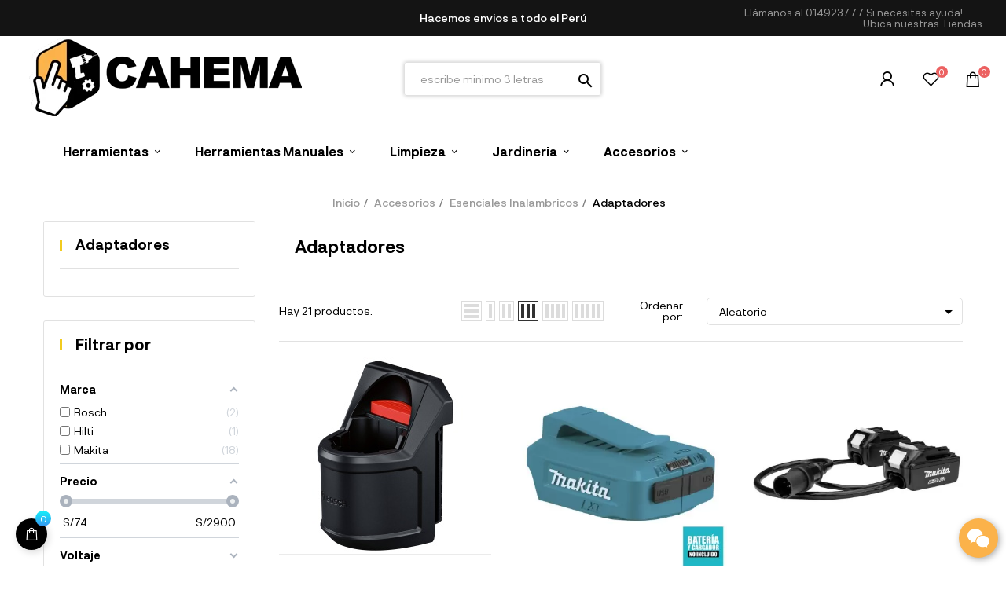

--- FILE ---
content_type: text/html; charset=utf-8
request_url: https://cahema.pe/209-adaptadores
body_size: 48605
content:
<!doctype html><html lang="es-PE" class="" ><head><meta charset="utf-8"><meta http-equiv="x-ua-compatible" content="ie=edge"><title>Adaptadores</title> <script data-keepinline="true">var ajaxGetProductUrl = '';
    var ajaxShippingEvent = 1;
    var ajaxPaymentEvent = 1;

/* datalayer */
dataLayer = window.dataLayer || [];
    let cdcDatalayer = {"pageCategory":"category","event":"view_item_list","ecommerce":{"currency":"PEN","items":[{"item_name":"Adaptador de Bateria 12V Bosch BA 18-12","item_id":"23178","price":"63.55","item_brand":"Bosch","item_category":"Accesorios","item_category2":"Esenciales Inalambricos","item_category3":"Adaptadores","item_list_name":"Accesorios/Esenciales Inalambricos/Adaptadores","item_list_id":"cat_209","index":1,"quantity":1,"google_business_vertical":"retail"},{"item_name":"Adaptador de fuente de Alimentacion 18V LXT con 2 Puertos USB Makita ADP05","item_id":"12212","price":"110.08","item_brand":"Makita","item_category":"Accesorios","item_category2":"Esenciales Inalambricos","item_category3":"Adaptadores","item_list_name":"Accesorios/Esenciales Inalambricos/Adaptadores","item_list_id":"cat_209","index":2,"quantity":1,"google_business_vertical":"retail"},{"item_name":"Adaptador 2 x 18V para PDC01","item_id":"10371","price":"593.14","item_brand":"Makita","item_category":"Accesorios","item_category2":"Esenciales Inalambricos","item_category3":"Adaptadores","item_list_name":"Accesorios/Esenciales Inalambricos/Adaptadores","item_list_id":"cat_209","index":3,"quantity":1,"google_business_vertical":"retail"},{"item_name":"Adaptador 12Vmax CXT para Casaca y Chaleco Ventilado/Termico - Manta (01 puerto USB) Makita TD00000110","item_id":"20845","price":"169.41","item_brand":"Makita","item_category":"Accesorios","item_category2":"Esenciales Inalambricos","item_category3":"Adaptadores","item_list_name":"Accesorios/Esenciales Inalambricos/Adaptadores","item_list_id":"cat_209","index":4,"quantity":1,"google_business_vertical":"retail"},{"item_name":"Adaptador de carga CA-B12 Hilti 2077005","item_id":"19761","price":"203.31","item_brand":"Hilti","item_category":"Accesorios","item_category2":"Esenciales Inalambricos","item_category3":"Adaptadores","item_list_name":"Accesorios/Esenciales Inalambricos/Adaptadores","item_list_id":"cat_209","index":5,"quantity":1,"google_business_vertical":"retail"},{"item_name":"Adaptador de cargador XGT para baterias LXT","item_id":"8149","price":"186.36","item_brand":"Makita","item_category":"Accesorios","item_category2":"Esenciales Inalambricos","item_category3":"Adaptadores","item_list_name":"Accesorios/Esenciales Inalambricos/Adaptadores","item_list_id":"cat_209","index":6,"quantity":1,"google_business_vertical":"retail"},{"item_name":"Adaptador de Bateria 40V Max XGT con 2 Puertos USB Makita ADP001G","item_id":"17214","price":"160.93","item_brand":"Makita","item_category":"Accesorios","item_category2":"Esenciales Inalambricos","item_category3":"Adaptadores","item_list_name":"Accesorios/Esenciales Inalambricos/Adaptadores","item_list_id":"cat_209","index":7,"quantity":1,"google_business_vertical":"retail"},{"item_name":"Adaptador para usb 18V GAA 18V-24 Professional Bosch","item_id":"10835","price":"118.56","item_brand":"Bosch","item_category":"Accesorios","item_category2":"Esenciales Inalambricos","item_category3":"Adaptadores","item_list_name":"Accesorios/Esenciales Inalambricos/Adaptadores","item_list_id":"cat_209","index":8,"quantity":1,"google_business_vertical":"retail"},{"item_name":"Adaptador de bateria XGT para mochila PDC001","item_id":"14834","price":"559.24","item_brand":"Makita","item_category":"Accesorios","item_category2":"Esenciales Inalambricos","item_category3":"Adaptadores","item_list_name":"Accesorios/Esenciales Inalambricos/Adaptadores","item_list_id":"cat_209","index":9,"quantity":1,"google_business_vertical":"retail"},{"item_name":"Adaptador oversea para casaca LXT 18V","item_id":"3177","price":"169.41","item_brand":"Makita","item_category":"Accesorios","item_category2":"Esenciales Inalambricos","item_category3":"Adaptadores","item_list_name":"Accesorios/Esenciales Inalambricos/Adaptadores","item_list_id":"cat_209","index":10,"quantity":1,"google_business_vertical":"retail"},{"item_name":"Adaptador de bateria LXT para mochila PDC001","item_id":"11608","price":"423.64","item_brand":"Makita","item_category":"Accesorios","item_category2":"Esenciales Inalambricos","item_category3":"Adaptadores","item_list_name":"Accesorios/Esenciales Inalambricos/Adaptadores","item_list_id":"cat_209","index":11,"quantity":1,"google_business_vertical":"retail"},{"item_name":"Testeador de Baterias Makita","item_id":"1615","price":"932.12","item_brand":"Makita","item_category":"Accesorios","item_category2":"Esenciales Inalambricos","item_category3":"Adaptadores","item_list_name":"Accesorios/Esenciales Inalambricos/Adaptadores","item_list_id":"cat_209","index":12,"quantity":1,"google_business_vertical":"retail"},{"item_name":"Mochila Portabaterias 18V LXT Baretool Makita 191A62-6","item_id":"22833","price":"2457.54","item_brand":"Makita","item_category":"Accesorios","item_category2":"Esenciales Inalambricos","item_category3":"Adaptadores","item_list_name":"Accesorios/Esenciales Inalambricos/Adaptadores","item_list_id":"cat_209","index":13,"quantity":1,"google_business_vertical":"retail"},{"item_name":"Fuente de Alimentacion para Mochila + Adaptador 18V X2 (36V) Makita PDC01","item_id":"10367","price":"2118.56","item_brand":"Makita","item_category":"Accesorios","item_category2":"Esenciales Inalambricos","item_category3":"Adaptadores","item_list_name":"Accesorios/Esenciales Inalambricos/Adaptadores","item_list_id":"cat_209","index":14,"quantity":1,"google_business_vertical":"retail"},{"item_name":"Cargador de bateria para casaca 18V LXT","item_id":"4924","price":"169.41","item_brand":"Makita","item_category":"Accesorios","item_category2":"Esenciales Inalambricos","item_category3":"Adaptadores","item_list_name":"Accesorios/Esenciales Inalambricos/Adaptadores","item_list_id":"cat_209","index":15,"quantity":1,"google_business_vertical":"retail"},{"item_name":"Adaptador para USB CXT Sin clip","item_id":"3176","price":"84.66","item_brand":"Makita","item_category":"Accesorios","item_category2":"Esenciales Inalambricos","item_category3":"Adaptadores","item_list_name":"Accesorios/Esenciales Inalambricos/Adaptadores","item_list_id":"cat_209","index":16,"quantity":1,"google_business_vertical":"retail"},{"item_name":"Adaptador para casaca oversea 12 V CXT","item_id":"3178","price":"169.41","item_brand":"Makita","item_category":"Accesorios","item_category2":"Esenciales Inalambricos","item_category3":"Adaptadores","item_list_name":"Accesorios/Esenciales Inalambricos/Adaptadores","item_list_id":"cat_209","index":17,"quantity":1,"google_business_vertical":"retail"},{"item_name":"Adaptador 18V LXT con un puerto USB para casaca Makita GM00001606","item_id":"17243","price":"169.41","item_brand":"Makita","item_category":"Accesorios","item_category2":"Esenciales Inalambricos","item_category3":"Adaptadores","item_list_name":"Accesorios/Esenciales Inalambricos/Adaptadores","item_list_id":"cat_209","index":18,"quantity":1,"google_business_vertical":"retail"},{"item_name":"Adaptador 12V CXT con un puerto USB para casaca Makita GM00001604","item_id":"17242","price":"169.41","item_brand":"Makita","item_category":"Accesorios","item_category2":"Esenciales Inalambricos","item_category3":"Adaptadores","item_list_name":"Accesorios/Esenciales Inalambricos/Adaptadores","item_list_id":"cat_209","index":19,"quantity":1,"google_business_vertical":"retail"},{"item_name":"Temporizador de Bateria de Ion de Litio 18V LXT Makita BPS01","item_id":"1614","price":"508.39","item_brand":"Makita","item_category":"Accesorios","item_category2":"Esenciales Inalambricos","item_category3":"Adaptadores","item_list_name":"Accesorios/Esenciales Inalambricos/Adaptadores","item_list_id":"cat_209","index":20,"quantity":1,"google_business_vertical":"retail"},{"item_name":"Adaptador para casacas ventiladas DFV214 (compatible 18V LXT)","item_id":"16554","price":"169.41","item_brand":"Makita","item_category":"Accesorios","item_category2":"Esenciales Inalambricos","item_category3":"Adaptadores","item_list_name":"Accesorios/Esenciales Inalambricos/Adaptadores","item_list_id":"cat_209","index":21,"quantity":1,"google_business_vertical":"retail"}]}};
    dataLayer.push(cdcDatalayer);

/* call to GTM Tag */
(function(w,d,s,l,i){w[l]=w[l]||[];w[l].push({'gtm.start':
new Date().getTime(),event:'gtm.js'});var f=d.getElementsByTagName(s)[0],
j=d.createElement(s),dl=l!='dataLayer'?'&l='+l:'';j.async=true;j.src=
'https://www.googletagmanager.com/gtm.js?id='+i+dl;f.parentNode.insertBefore(j,f);
})(window,document,'script','dataLayer','GTM-K8S7FF6');

/* async call to avoid cache system for dynamic data */
var cdcgtmreq = new XMLHttpRequest();
cdcgtmreq.onreadystatechange = function() {
    if (cdcgtmreq.readyState == XMLHttpRequest.DONE ) {
        if (cdcgtmreq.status == 200) {
          	var datalayerJs = cdcgtmreq.responseText;
            try {
                var datalayerObj = JSON.parse(datalayerJs);
                dataLayer = dataLayer || [];
                dataLayer.push(datalayerObj);
            } catch(e) {
               console.log("[CDCGTM] error while parsing json");
            }

                    }
        dataLayer.push({
          'event': 'datalayer_ready'
        });
    }
};
cdcgtmreq.open("GET", "//cahema.pe/module/cdc_googletagmanager/async?action=user" /*+ "?" + new Date().getTime()*/, true);
cdcgtmreq.setRequestHeader('X-Requested-With', 'XMLHttpRequest');
cdcgtmreq.send();</script> <meta name="description" content=""><meta name="keywords" content=""><link rel="canonical" href="https://cahema.pe/209-adaptadores"><meta property="og:title" content="Adaptadores" /><meta property="og:description" content="" /><meta property="og:url" content="https://cahema.pe/209-adaptadores" /><meta property="og:site_name" content="Cahema" /><meta property="og:type" content="website" /><meta name="viewport" content="width=device-width, initial-scale=1"><link rel="icon" type="image/vnd.microsoft.icon" href="https://cahema.pe/img/favicon.ico?1679496633"><link rel="shortcut icon" type="image/x-icon" href="https://cahema.pe/img/favicon.ico?1679496633"><link rel="stylesheet" href="https://cahema.pe/themes/leo_mixfashion/assets/cache/theme-5b24a83143.css" type="text/css" media="all"> <script type="text/javascript">var WkPageType = "category";
        var add_cart_error = "An error occurred while processing your request. Please try again";
        var af_ajax_path = "https:\/\/cahema.pe\/module\/amazzingfilter\/ajax?ajax=1";
        var af_classes = {"load_font":1,"icon-filter":"icon-filter","u-times":"u-times","icon-eraser":"icon-eraser","icon-lock":"icon-lock","icon-unlock-alt":"icon-unlock-alt","icon-minus":"icon-minus","icon-plus":"icon-plus","icon-check":"icon-check","icon-save":"icon-save","js-product-miniature":"js-product-miniature","pagination":"pagination"};
        var af_id_cat = 209;
        var af_ids = {"main":"main"};
        var af_product_count_text = "";
        var af_product_list_class = "af-product-list";
        var ajaxsearch = "1";
        var btPixel = {"btnAddToWishlist":"button.wishlist-button-add","btnOrder":"button[name=\"confirm-addresses\"]","tagContent":{"sPixel":"1208267716589089","aDynTags":{"content_type":{"label":"content_type","value":"product"},"content_ids":{"label":"content_ids","value":"['PE3176','PE3177','PE3178','PE8149','PE10367','PE10371','PE10835','PE11608','PE12212','PE4924','PE1615','PE1614']"},"value":{"label":"value","value":null},"content_name":{"label":"content_name","value":"Adaptadores"},"content_category":{"label":"content_category","value":"Accesorios > Esenciales Inalambricos > Adaptadores"}},"sCR":"\n","aTrackingType":{"label":"tracking_type","value":"ViewCategory"},"sJsObjName":"oPixelFacebook"},"pixel_id":"1208267716589089","bUseConsent":"0","iConsentConsentLvl":0,"bConsentHtmlElement":"","bConsentHtmlElementSecond":"","token":"2cccf3cec956fea401726afaa1ce26f6","ajaxUrl":"https:\/\/cahema.pe\/module\/facebookproductad\/ajax","external_id":0,"useAdvancedMatching":true,"advancedMatchingData":false,"eventId":"17f51bf6f230ec7054cf083bfb511ad8","fbdaSeparator":"v","pixelCurrency":"PEN","comboExport":"0","prefix":"","prefixLang":"PE","useConversionApi":"1","useApiForPageView":"0"};
        var buttoncompare_title_add = "Comparar";
        var buttoncompare_title_remove = "Quitar de la comparacion";
        var buttonwishlist_title_add = "Agregar a la lista de deseos";
        var buttonwishlist_title_remove = "Eliminar de la lista de deseos";
        var cancel_rating_txt = "Cancel Rating";
        var comparator_max_item = 3;
        var compared_products = [];
        var current_controller = "category";
        var disable_review_form_txt = "No existe un criterio para revisar este producto o este idioma";
        var elementorFrontendConfig = {"environmentMode":{"edit":false,"wpPreview":true},"is_rtl":false,"breakpoints":{"xs":0,"sm":480,"md":768,"lg":1025,"xl":1440,"xxl":1600},"version":"1.1.3","urls":{"assets":"https:\/\/cahema.pe\/modules\/leoelements\/assets\/"},"settings":{"general":{"elementor_global_image_lightbox":"yes","elementor_enable_lightbox_in_editor":"yes"}}};
        var enable_dropdown_defaultcart = 1;
        var enable_flycart_effect = 1;
        var enable_notification = 0;
        var height_cart_item = "120";
        var homeSize = {"width":"250","height":"250"};
        var isLogged = false;
        var is_17 = 1;
        var leo_push = 0;
        var leo_search_url = "https:\/\/cahema.pe\/module\/leoproductsearch\/productsearch";
        var leo_token = "2cccf3cec956fea401726afaa1ce26f6";
        var leoproductsearch_static_token = "2cccf3cec956fea401726afaa1ce26f6";
        var leoproductsearch_token = "00713a72cae87c18e01286676b11e7b0";
        var lf_is_gen_rtl = false;
        var load_more = false;
        var lps_show_product_img = "1";
        var lps_show_product_price = "1";
        var lql_ajax_url = "https:\/\/cahema.pe\/module\/leoquicklogin\/leocustomer";
        var lql_is_gen_rtl = false;
        var lql_module_dir = "\/modules\/leoquicklogin\/";
        var lql_myaccount_url = "https:\/\/cahema.pe\/mi-cuenta";
        var lql_redirect = "";
        var number_cartitem_display = 3;
        var numpro_display = "3";
        var opLeoElements = {"ajax":"\/\/cahema.pe\/module\/leoelements\/ajax?token=00713a72cae87c18e01286676b11e7b0","contact":"\/\/cahema.pe\/module\/leoelements\/contact","subscription":"\/\/cahema.pe\/module\/leoelements\/subscription","cart":"\/\/cahema.pe\/module\/leoelements\/cart","all_results_product":"View all product results","no_products":"No products found","languages":[],"currencies":[]};
        var opLeoElementsList = {"gridLeft":[{"name":"product_thumbnail"},{"name":"product_flags"},{"name":"functional_buttons","element":[{"name":"add_to_cart"},{"name":"quickview"},{"name":"wishlist"},{"name":"compare"}]}],"gridRight":[{"name":"product_name"},{"name":"code","code":"<div class=_APQUOT_wr-price-reviews_APQUOT_>"},{"name":"reviews"},{"name":"product_price_and_shipping"},{"name":"code","code":"<\/div>"}],"listing_product_mode":"grid","listing_product_column_module":"3","listing_product_column":"3","listing_product_largedevice":"3","listing_product_tablet":"2","listing_product_extrasmalldevice":"2","listing_product_mobile":"1","top_total":"1","top_sortby":"1","top_grid":"1","pg_count":"1","pg_type":"1","plist_load_more_product_img":"0","plist_load_more_product_img_option":"1","plist_load_multi_product_img":"0","plist_load_cdown":"0","lmobile_swipe":"0","class":"plist-1"};
        var page_link_rewrite_text = "page";
        var prestashop = {"cart":{"products":[],"totals":{"total":{"type":"total","label":"Total","amount":0,"value":"S\/\u00a00.00"},"total_including_tax":{"type":"total","label":"Total (impuestos incl.)","amount":0,"value":"S\/\u00a00.00"},"total_excluding_tax":{"type":"total","label":"Total (impuestos excl.)","amount":0,"value":"S\/\u00a00.00"}},"subtotals":{"products":{"type":"products","label":"Subtotal","amount":0,"value":"S\/\u00a00.00"},"discounts":null,"shipping":{"type":"shipping","label":"Transporte","amount":0,"value":""},"tax":null},"products_count":0,"summary_string":"0 art\u00edculos","vouchers":{"allowed":1,"added":[]},"discounts":[],"minimalPurchase":42.2000000000000028421709430404007434844970703125,"minimalPurchaseRequired":"Se necesita una compra m\u00ednima total de S\/\u00a042.20 (impuestos exc.) para validar su pedido. En este momento el valor total de su carrito es de S\/\u00a00.00 (impuestos exc.)."},"currency":{"id":1,"name":"Sol peruano","iso_code":"PEN","iso_code_num":"604","sign":"S\/"},"customer":{"lastname":null,"firstname":null,"email":null,"birthday":null,"newsletter":null,"newsletter_date_add":null,"optin":null,"website":null,"company":null,"siret":null,"ape":null,"is_logged":false,"gender":{"type":null,"name":null},"addresses":[]},"language":{"name":"Espa\u00f1ol PE (Spanish)","iso_code":"pe","locale":"es-PE","language_code":"es-pe","is_rtl":"0","date_format_lite":"d\/m\/Y","date_format_full":"d\/m\/Y H:i:s","id":2},"page":{"title":"","canonical":"https:\/\/cahema.pe\/209-adaptadores","meta":{"title":"Adaptadores","description":"","keywords":"","robots":"index"},"page_name":"category","body_classes":{"lang-pe":true,"lang-rtl":false,"country-PE":true,"currency-PEN":true,"layout-left-column":true,"page-category":true,"tax-display-enabled":true,"category-id-209":true,"category-Adaptadores":true,"category-id-parent-29":true,"category-depth-level-4":true},"admin_notifications":[]},"shop":{"name":"Cahema","logo":"https:\/\/cahema.pe\/img\/cahema-logo-1604526254.jpg","stores_icon":"https:\/\/cahema.pe\/img\/logo_stores.png","favicon":"https:\/\/cahema.pe\/img\/favicon.ico"},"urls":{"base_url":"https:\/\/cahema.pe\/","current_url":"https:\/\/cahema.pe\/209-adaptadores","shop_domain_url":"https:\/\/cahema.pe","img_ps_url":"https:\/\/cahema.pe\/img\/","img_cat_url":"https:\/\/cahema.pe\/img\/c\/","img_lang_url":"https:\/\/cahema.pe\/img\/l\/","img_prod_url":"https:\/\/cahema.pe\/img\/p\/","img_manu_url":"https:\/\/cahema.pe\/img\/m\/","img_sup_url":"https:\/\/cahema.pe\/img\/su\/","img_ship_url":"https:\/\/cahema.pe\/img\/s\/","img_store_url":"https:\/\/cahema.pe\/img\/st\/","img_col_url":"https:\/\/cahema.pe\/img\/co\/","img_url":"https:\/\/cahema.pe\/themes\/leo_mixfashion\/assets\/img\/","css_url":"https:\/\/cahema.pe\/themes\/leo_mixfashion\/assets\/css\/","js_url":"https:\/\/cahema.pe\/themes\/leo_mixfashion\/assets\/js\/","pic_url":"https:\/\/cahema.pe\/upload\/","pages":{"address":"https:\/\/cahema.pe\/direccion","addresses":"https:\/\/cahema.pe\/direcciones","authentication":"https:\/\/cahema.pe\/iniciar-sesion","cart":"https:\/\/cahema.pe\/carrito","category":"https:\/\/cahema.pe\/index.php?controller=category","cms":"https:\/\/cahema.pe\/index.php?controller=cms","contact":"https:\/\/cahema.pe\/contactenos","discount":"https:\/\/cahema.pe\/descuento","guest_tracking":"https:\/\/cahema.pe\/seguimiento-pedido-invitado","history":"https:\/\/cahema.pe\/historial-compra","identity":"https:\/\/cahema.pe\/datos-personales","index":"https:\/\/cahema.pe\/","my_account":"https:\/\/cahema.pe\/mi-cuenta","order_confirmation":"https:\/\/cahema.pe\/confirmacion-pedido","order_detail":"https:\/\/cahema.pe\/index.php?controller=order-detail","order_follow":"https:\/\/cahema.pe\/seguimiento-pedido","order":"https:\/\/cahema.pe\/pedido","order_return":"https:\/\/cahema.pe\/index.php?controller=order-return","order_slip":"https:\/\/cahema.pe\/facturas-abono","pagenotfound":"https:\/\/cahema.pe\/pagina-no-encontrada","password":"https:\/\/cahema.pe\/recuperar-contrase\u00f1a","pdf_invoice":"https:\/\/cahema.pe\/index.php?controller=pdf-invoice","pdf_order_return":"https:\/\/cahema.pe\/index.php?controller=pdf-order-return","pdf_order_slip":"https:\/\/cahema.pe\/index.php?controller=pdf-order-slip","prices_drop":"https:\/\/cahema.pe\/productos-rebajados","product":"https:\/\/cahema.pe\/index.php?controller=product","search":"https:\/\/cahema.pe\/busqueda","sitemap":"https:\/\/cahema.pe\/mapa del sitio","stores":"https:\/\/cahema.pe\/tiendas","supplier":"https:\/\/cahema.pe\/proveedor","register":"https:\/\/cahema.pe\/iniciar-sesion?create_account=1","order_login":"https:\/\/cahema.pe\/pedido?login=1"},"alternative_langs":[],"theme_assets":"\/themes\/leo_mixfashion\/assets\/","actions":{"logout":"https:\/\/cahema.pe\/?mylogout="},"no_picture_image":{"bySize":{"small_default":{"url":"https:\/\/cahema.pe\/img\/p\/pe-default-small_default.jpg","width":98,"height":98},"cart_default":{"url":"https:\/\/cahema.pe\/img\/p\/pe-default-cart_default.jpg","width":125,"height":125},"home_default":{"url":"https:\/\/cahema.pe\/img\/p\/pe-default-home_default.jpg","width":250,"height":250},"medium_default":{"url":"https:\/\/cahema.pe\/img\/p\/pe-default-medium_default.jpg","width":452,"height":452},"large_default":{"url":"https:\/\/cahema.pe\/img\/p\/pe-default-large_default.jpg","width":800,"height":800}},"small":{"url":"https:\/\/cahema.pe\/img\/p\/pe-default-small_default.jpg","width":98,"height":98},"medium":{"url":"https:\/\/cahema.pe\/img\/p\/pe-default-home_default.jpg","width":250,"height":250},"large":{"url":"https:\/\/cahema.pe\/img\/p\/pe-default-large_default.jpg","width":800,"height":800},"legend":""}},"configuration":{"display_taxes_label":true,"display_prices_tax_incl":true,"is_catalog":false,"show_prices":true,"opt_in":{"partner":true},"quantity_discount":{"type":"discount","label":"Descuento unitario"},"voucher_enabled":1,"return_enabled":0},"field_required":[],"breadcrumb":{"links":[{"title":"Inicio","url":"https:\/\/cahema.pe\/"},{"title":"Accesorios","url":"https:\/\/cahema.pe\/26-accesorios"},{"title":"Esenciales Inalambricos","url":"https:\/\/cahema.pe\/29-esenciales-inalambricos"},{"title":"Adaptadores","url":"https:\/\/cahema.pe\/209-adaptadores"}],"count":4},"link":{"protocol_link":"https:\/\/","protocol_content":"https:\/\/"},"time":1766855094,"static_token":"2cccf3cec956fea401726afaa1ce26f6","token":"00713a72cae87c18e01286676b11e7b0","debug":false};
        var productcompare_add = "The product has been added to list compare";
        var productcompare_add_error = "An error occurred while adding. Please try again";
        var productcompare_max_item = "You cannot add more than 3 product(s) to the product comparison";
        var productcompare_remove = "The product was successfully removed from list compare";
        var productcompare_remove_error = "An error occurred while removing. Please try again";
        var productcompare_url = "https:\/\/cahema.pe\/module\/leofeature\/productscompare";
        var productcompare_viewlistcompare = "View list compare";
        var psemailsubscription_subscription = "https:\/\/cahema.pe\/module\/ps_emailsubscription\/subscription";
        var psr_icon_color = "#FBB24A";
        var review_error = "An error occurred while processing your request. Please try again";
        var show_load_more_btn = true;
        var show_popup = 1;
        var ssIsCeInstalled = false;
        var stprovideos = {"autoplay":true,"controls":true,"controls_youtube":false,"loop":1,"muted":false,"quick_view":1,"thumbnail_event":0,"auto_close_at_end":1,"play_video_text":"","st_is_16":false,"get_videos_url":"https:\/\/cahema.pe\/module\/stprovideos\/ajax","how_to_display":8,"_st_themes_17":false,"_st_themes_16":false,"theme_name":"leo_mixfashion","video_container":".images-container","desc_container":"#description .product-description","gallery_container":".images-container","thumbnail_container":".lSPager .lSGallery","video_selector":"img","thumbnail_selector":".images-container .thumb-container","thumbnail_html":"<li class=\"thumb-container st_pro_video_relative st_pro_video_thumbnail\" data-video-id=\"***\"><img class=\"thumb $$$\" src=\"###\" width=\"100\"><button class=\"st_pro_video_btn st_pro_video_play_icon\" type=\"button\" aria-disabled=\"false\"><span aria-hidden=\"true\" class=\"vjs-icon-placeholder\"><\/span><\/button><\/li>","slider":0,"thumb_slider":0,"gallery_image_size":{"width":"800","height":"800"},"thumbnail_image_size":{"width":"98","height":"98"}};
        var text_no_product = "Don't have products";
        var text_results_count = "results";
        var type_dropdown_defaultcart = "dropdown";
        var type_flycart_effect = "fade";
        var url_leoproductattribute = "https:\/\/cahema.pe\/module\/leofeature\/LeoProductAttribute";
        var use_leo_gallery = 0;
        var width_cart_item = "300";
        var wishlist_add = "El producto fue agregado con \u00e9xito a su lista de Deseos";
        var wishlist_cancel_txt = "Cancelar";
        var wishlist_confirm_del_txt = "Desea eliminar el item seleccionado?";
        var wishlist_del_default_txt = "No se puede borrar la lista de deseos por defecto";
        var wishlist_email_txt = "Correo electronico";
        var wishlist_loggin_required = "Debe iniciar sesi\u00f3n para administrar su lista";
        var wishlist_ok_txt = "Ok";
        var wishlist_quantity_required = "Debe ingresar cantidad";
        var wishlist_remove = "El producto fue eliminado con exito de su lista de deseos";
        var wishlist_reset_txt = "Reiniciar";
        var wishlist_send_txt = "Enviar";
        var wishlist_send_wishlist_txt = "Enviar lista de deseos";
        var wishlist_url = "https:\/\/cahema.pe\/module\/leofeature\/mywishlist";
        var wishlist_viewwishlist = "Ver su lista de Deseos";</script> <script type="text/javascript">var choosefile_text = "Seleccionar archivo";
	var turnoff_popup_text = "No mostrar esta ventana emergente de nuevo";
	
	var size_item_quickview = 113;
	var style_scroll_quickview = 'vertical';
	
	var size_item_page = 113;
	var style_scroll_page = 'horizontal';
	
	var size_item_quickview_attr = 113;	
	var style_scroll_quickview_attr = 'vertical';
	
	var size_item_popup = 113;
	var style_scroll_popup = 'vertical';</script> <script type="text/javascript">var sp_link_base ='https://cahema.pe';</script> <script type="text/javascript">function renderDataAjax(jsonData)
{
    for (var key in jsonData) {
	    if(key=='java_script')
        {
            $('body').append(jsonData[key]);
        }
        else
            if($('#ets_speed_dy_'+key).length)
            {
                if($('#ets_speed_dy_'+key+' #layer_cart').length)
                {
                    $('#ets_speed_dy_'+key).before($('#ets_speed_dy_'+key+' #layer_cart').clone());
                    $('#ets_speed_dy_'+key+' #layer_cart').remove();
                    $('#layer_cart').before('<div class="layer_cart_overlay"></div>');
                }
                $('#ets_speed_dy_'+key).replaceWith(jsonData[key]);  
            }
              
    }
    if($('#header .shopping_cart').length && $('#header .cart_block').length)
    {
        var shopping_cart = new HoverWatcher('#header .shopping_cart');
        var cart_block = new HoverWatcher('#header .cart_block');
        $("#header .shopping_cart a:first").hover(
    		function(){
    			if (ajaxCart.nb_total_products > 0 || parseInt($('.ajax_cart_quantity').html()) > 0)
    				$("#header .cart_block").stop(true, true).slideDown(450);
    		},
    		function(){
    			setTimeout(function(){
    				if (!shopping_cart.isHoveringOver() && !cart_block.isHoveringOver())
    					$("#header .cart_block").stop(true, true).slideUp(450);
    			}, 200);
    		}
    	);
    }
    if(typeof jsonData.custom_js!== undefined && jsonData.custom_js)
        $('head').append('<script src="'+sp_link_base+'/modules/ets_superspeed/views/js/script_custom.js">');
}</script> <style>.layered_filter_ul .radio,.layered_filter_ul .checkbox {
    display: inline-block;
}
.ets_speed_dynamic_hook .cart-products-count{
    display:none!important;
}
.ets_speed_dynamic_hook .ajax_cart_quantity ,.ets_speed_dynamic_hook .ajax_cart_product_txt,.ets_speed_dynamic_hook .ajax_cart_product_txt_s{
    display:none!important;
}
.ets_speed_dynamic_hook .shopping_cart > a:first-child:after {
    display:none!important;
}</style><style type="text/css">@media(max-width:767px){#amazzing_filter{position:fixed;opacity:0;}}</style><script type="text/javascript">var FancyboxI18nClose = "Cerrar";
	var FancyboxI18nNext = "Next";
	var FancyboxI18nPrev = "Previous";
	var current_link = "http://cahema.pe/";		
	var currentURL = window.location;
	currentURL = String(currentURL);
	currentURL = currentURL.replace("https://","").replace("http://","").replace("www.","").replace( /#\w*/, "" );
	current_link = current_link.replace("https://","").replace("http://","").replace("www.","");
	var text_warning_select_txt = "Please select One to remove?";
	var text_confirm_remove_txt = "Are you sure to remove footer row?";
	var close_bt_txt = "Cerrar";
	var list_menu = [];
	var list_menu_tmp = {};
	var list_tab = [];
	var isHomeMenu = 0;</script><script>/**
	 * List functions will run when document.ready()
	 */
	var ap_list_functions = [];
	/**
	 * List functions will run when window.load()
	 */
	var ap_list_functions_loaded = [];

	/**
	 * List functions will run when document.ready() for theme
	 */

	var products_list_functions = [];</script> <style id="elementor-global">.elementor-widget-LeoBlockLink .linklist-menu li:not(:last-child):after{border-color:#7a7a7a;}.elementor-widget-heading.elementor-widget-heading .elementor-heading-title{color:#6ec1e4;}.elementor-widget-image .widget-image-caption{color:#7a7a7a;}.elementor-widget-text-editor{color:#7a7a7a;}.elementor-widget-text-editor a, .elementor-widget-text-editor p{color:inherit;}.elementor-widget-text-editor.elementor-drop-cap-view-stacked .elementor-drop-cap{background-color:#6ec1e4;}.elementor-widget-text-editor.elementor-drop-cap-view-framed .elementor-drop-cap, .elementor-widget-text-editor.elementor-drop-cap-view-default .elementor-drop-cap{color:#6ec1e4;border-color:#6ec1e4;}.elementor-widget-button a.elementor-button, .elementor-widget-button .elementor-button{background-color:#61ce70;}.elementor-widget-divider .elementor-divider-separator{border-top-color:#7a7a7a;}.elementor-widget-image-box .elementor-image-box-content .elementor-image-box-title{color:#6ec1e4;}.elementor-widget-image-box .elementor-image-box-content .elementor-image-box-description{color:#7a7a7a;}.elementor-widget-icon.elementor-view-stacked .elementor-icon{background-color:#6ec1e4;}.elementor-widget-icon.elementor-view-framed .elementor-icon, .elementor-widget-icon.elementor-view-default .elementor-icon{color:#6ec1e4;border-color:#6ec1e4;}.elementor-widget-icon.elementor-view-framed .elementor-icon, .elementor-widget-icon.elementor-view-default .elementor-icon svg{fill:#6ec1e4;}.elementor-widget-icon-box.elementor-view-stacked .elementor-icon{background-color:#6ec1e4;}.elementor-widget-icon-box.elementor-view-framed .elementor-icon, .elementor-widget-icon-box.elementor-view-default .elementor-icon{fill:#6ec1e4;color:#6ec1e4;border-color:#6ec1e4;}.elementor-widget-icon-box .elementor-icon-box-content .elementor-icon-box-title{color:#6ec1e4;}.elementor-widget-icon-box .elementor-icon-box-content .elementor-icon-box-description{color:#7a7a7a;}.elementor-widget-star-rating .elementor-star-rating__title{color:#7a7a7a;}.elementor-widget-icon-list .elementor-icon-list-item:not(:last-child):after{border-color:#7a7a7a;}.elementor-widget-icon-list .elementor-icon-list-icon i{color:#6ec1e4;}.elementor-widget-icon-list .elementor-icon-list-icon svg{fill:#6ec1e4;}.elementor-widget-icon-list .elementor-icon-list-text{color:#54595f;}.elementor-widget-counter .elementor-counter-number-wrapper{color:#6ec1e4;}.elementor-widget-counter .elementor-counter-title{color:#54595f;}.elementor-widget-progress .elementor-progress-wrapper .elementor-progress-bar{background-color:#6ec1e4;}.elementor-widget-progress .elementor-title{color:#6ec1e4;}.elementor-widget-testimonial .elementor-testimonial-content{color:#7a7a7a;}.elementor-widget-testimonial .elementor-testimonial-name{color:#6ec1e4;}.elementor-widget-testimonial .elementor-testimonial-job{color:#54595f;}.elementor-widget-tabs .elementor-tab-title{color:#6ec1e4;}.elementor-widget-tabs .elementor-tab-title.elementor-active{color:#61ce70;}.elementor-widget-tabs .elementor-tab-content *{color:#7a7a7a;}.elementor-widget-accordion .elementor-accordion .elementor-tab-title{color:#6ec1e4;}.elementor-widget-accordion .elementor-accordion .elementor-tab-title.elementor-active{color:#61ce70;}.elementor-widget-accordion .elementor-accordion .elementor-tab-content{color:#7a7a7a;}.elementor-widget-toggle .elementor-toggle .elementor-tab-title{color:#6ec1e4;}.elementor-widget-toggle .elementor-toggle .elementor-tab-title.elementor-active{color:#61ce70;}.elementor-widget-toggle .elementor-toggle .elementor-tab-content{color:#7a7a7a;}</style><style id="elementor-post-1">.elementor-1 .elementor-element.elementor-element-b4b61cd > .elementor-container > .elementor-row > .elementor-column > .elementor-column-wrap > .elementor-widget-wrap{align-content:center;align-items:center;}.elementor-1 .elementor-element.elementor-element-b4b61cd:not(.elementor-motion-effects-element-type-background), .elementor-1 .elementor-element.elementor-element-b4b61cd > .elementor-motion-effects-container > .elementor-motion-effects-layer{background-color:#141414;}.elementor-1 .elementor-element.elementor-element-b4b61cd{transition:background 0.3s, border 0.3s, border-radius 0.3s, box-shadow 0.3s;color:#ffffff;}.elementor-1 .elementor-element.elementor-element-b4b61cd > .elementor-background-overlay{transition:background 0.3s, border-radius 0.3s, opacity 0.3s;}.elementor-1 .elementor-element.elementor-element-0546b25 .elementor-text-editor{text-align:center;}.elementor-1 .elementor-element.elementor-element-0546b25{color:#ffffff;}.elementor-1 .elementor-element.elementor-element-0546b25 a, .elementor-1 .elementor-element.elementor-element-0546b25 p{color:inherit;}.elementor-1 .elementor-element.elementor-element-0546b25, .elementor-1 .elementor-element.elementor-element-0546b25 a, .elementor-1 .elementor-element.elementor-element-0546b25 p{font-size:14px;font-weight:500;letter-spacing:0.01px;}.elementor-1 .elementor-element.elementor-element-1760327.elementor-column .elementor-column-wrap{align-items:center;}.elementor-1 .elementor-element.elementor-element-1760327.elementor-column > .elementor-column-wrap > .elementor-widget-wrap{align-content:center;justify-content:flex-end;}.elementor-1 .elementor-element.elementor-element-1760327.elementor-column > .elementor-column-wrap > .elementor-widget-wrap > .elementor-element{width:auto;}.elementor-1 .elementor-element.elementor-element-ac95a09 .elementor-text-editor{text-align:right;}.elementor-1 .elementor-element.elementor-element-ac95a09{color:#999999;width:initial;}.elementor-1 .elementor-element.elementor-element-ac95a09 a, .elementor-1 .elementor-element.elementor-element-ac95a09 p{color:inherit;}.elementor-1 .elementor-element.elementor-element-ac95a09, .elementor-1 .elementor-element.elementor-element-ac95a09 a, .elementor-1 .elementor-element.elementor-element-ac95a09 p{font-size:13px;}.elementor-1 .elementor-element.elementor-element-ac95a09 > .elementor-widget-container{margin:0px 25px 0px 0px;}.elementor-1 .elementor-element.elementor-element-cf4b3f0 a.elementor-button, .elementor-1 .elementor-element.elementor-element-cf4b3f0 .elementor-button{font-size:13px;fill:#999999;color:#999999;background-color:rgba(0,0,0,0);padding:0px 0px 0px 0px;}.elementor-1 .elementor-element.elementor-element-cf4b3f0 a.elementor-button:hover, .elementor-1 .elementor-element.elementor-element-cf4b3f0 .elementor-button:hover, .elementor-1 .elementor-element.elementor-element-cf4b3f0 a.elementor-button:focus, .elementor-1 .elementor-element.elementor-element-cf4b3f0 .elementor-button:focus{color:#ffffff;}.elementor-1 .elementor-element.elementor-element-cf4b3f0{width:initial;}.elementor-1 .elementor-element.elementor-element-2527abd > .elementor-container{max-width:1290px;min-height:46px;}.elementor-1 .elementor-element.elementor-element-2527abd > .elementor-container > .elementor-row > .elementor-column > .elementor-column-wrap > .elementor-widget-wrap{align-content:center;align-items:center;}.elementor-1 .elementor-element.elementor-element-2527abd:not(.elementor-motion-effects-element-type-background), .elementor-1 .elementor-element.elementor-element-2527abd > .elementor-motion-effects-container > .elementor-motion-effects-layer{background-color:#141414;}.elementor-1 .elementor-element.elementor-element-2527abd{transition:background 0.3s, border 0.3s, border-radius 0.3s, box-shadow 0.3s;color:#ffffff;}.elementor-1 .elementor-element.elementor-element-2527abd > .elementor-background-overlay{transition:background 0.3s, border-radius 0.3s, opacity 0.3s;}.elementor-1 .elementor-element.elementor-element-7c13d46{width:initial;}.elementor-1 .elementor-element.elementor-element-68f722f{width:initial;}.elementor-1 .elementor-element.elementor-element-ba476a6 .elementor-text-editor{text-align:center;}.elementor-1 .elementor-element.elementor-element-ba476a6{color:#ffffff;}.elementor-1 .elementor-element.elementor-element-ba476a6 a, .elementor-1 .elementor-element.elementor-element-ba476a6 p{color:inherit;}.elementor-1 .elementor-element.elementor-element-ba476a6, .elementor-1 .elementor-element.elementor-element-ba476a6 a, .elementor-1 .elementor-element.elementor-element-ba476a6 p{font-size:14px;font-weight:500;letter-spacing:0.01px;}.elementor-1 .elementor-element.elementor-element-e7561d7.elementor-column .elementor-column-wrap{align-items:center;}.elementor-1 .elementor-element.elementor-element-e7561d7.elementor-column > .elementor-column-wrap > .elementor-widget-wrap{align-content:center;justify-content:flex-end;}.elementor-1 .elementor-element.elementor-element-e7561d7.elementor-column > .elementor-column-wrap > .elementor-widget-wrap > .elementor-element{width:auto;}.elementor-1 .elementor-element.elementor-element-ffc3a74 .elementor-text-editor{text-align:right;}.elementor-1 .elementor-element.elementor-element-ffc3a74{color:#999999;width:initial;}.elementor-1 .elementor-element.elementor-element-ffc3a74 a, .elementor-1 .elementor-element.elementor-element-ffc3a74 p{color:inherit;}.elementor-1 .elementor-element.elementor-element-ffc3a74, .elementor-1 .elementor-element.elementor-element-ffc3a74 a, .elementor-1 .elementor-element.elementor-element-ffc3a74 p{font-size:13px;}.elementor-1 .elementor-element.elementor-element-ffc3a74 > .elementor-widget-container{margin:0px 25px 0px 0px;}.elementor-1 .elementor-element.elementor-element-941ab51 a.elementor-button, .elementor-1 .elementor-element.elementor-element-941ab51 .elementor-button{font-size:13px;fill:#999999;color:#999999;background-color:rgba(0,0,0,0);padding:0px 0px 0px 0px;}.elementor-1 .elementor-element.elementor-element-941ab51 a.elementor-button:hover, .elementor-1 .elementor-element.elementor-element-941ab51 .elementor-button:hover, .elementor-1 .elementor-element.elementor-element-941ab51 a.elementor-button:focus, .elementor-1 .elementor-element.elementor-element-941ab51 .elementor-button:focus{color:#ffffff;}.elementor-1 .elementor-element.elementor-element-941ab51{width:initial;}.elementor-1 .elementor-element.elementor-element-3bbfa04 > .elementor-container{max-width:1290px;min-height:80px;}.elementor-1 .elementor-element.elementor-element-3bbfa04 > .elementor-container > .elementor-row > .elementor-column > .elementor-column-wrap > .elementor-widget-wrap{align-content:center;align-items:center;}.elementor-1 .elementor-element.elementor-element-d7ea126 > .elementor-widget-container{margin:-6px 0px 0px 0px;}.elementor-1 .elementor-element.elementor-element-39f71c3.elementor-column > .elementor-column-wrap > .elementor-widget-wrap{justify-content:center;}.elementor-1 .elementor-element.elementor-element-39f71c3.elementor-column > .elementor-column-wrap > .elementor-widget-wrap > .elementor-element{width:auto;}.elementor-1 .elementor-element.elementor-element-c2456c2{width:100%;}.elementor-1 .elementor-element.elementor-element-b63b8e9.elementor-column .elementor-column-wrap{align-items:center;}.elementor-1 .elementor-element.elementor-element-b63b8e9.elementor-column > .elementor-column-wrap > .elementor-widget-wrap{align-content:center;justify-content:flex-end;}.elementor-1 .elementor-element.elementor-element-b63b8e9.elementor-column > .elementor-column-wrap > .elementor-widget-wrap > .elementor-element{width:auto;}.elementor-1 .elementor-element.elementor-element-b63b8e9 > .elementor-column-wrap > .elementor-widget-wrap > .elementor-widget:not(.elementor-widget__width-auto):not(.elementor-widget__width-initial):not(:last-child):not(.elementor-absolute){margin-bottom:0px;}.elementor-1 .elementor-element.elementor-element-77c9071 > .elementor-widget-container{margin:0px 0px 0px 30px;}.elementor-1 .elementor-element.elementor-element-77c9071{width:initial;}.elementor-1 .elementor-element.elementor-element-81e1006 > .elementor-widget-container{margin:0px 0px 0px 30px;}.elementor-1 .elementor-element.elementor-element-81e1006{width:initial;}.elementor-1 .elementor-element.elementor-element-6a913d3 > .elementor-widget-container{margin:0px 0px 0px 30px;}.elementor-1 .elementor-element.elementor-element-6a913d3{width:initial;}.elementor-1 .elementor-element.elementor-element-5b80949 > .elementor-container > .elementor-row > .elementor-column > .elementor-column-wrap > .elementor-widget-wrap{align-content:center;align-items:center;}.elementor-1 .elementor-element.elementor-element-5b80949{margin-top:0px;margin-bottom:20px;}.elementor-1 .elementor-element.elementor-element-2299345.elementor-column .elementor-column-wrap{align-items:center;}.elementor-1 .elementor-element.elementor-element-2299345.elementor-column > .elementor-column-wrap > .elementor-widget-wrap{align-content:center;justify-content:flex-end;}.elementor-1 .elementor-element.elementor-element-2299345.elementor-column > .elementor-column-wrap > .elementor-widget-wrap > .elementor-element{width:auto;}.elementor-1 .elementor-element.elementor-element-2299345 > .elementor-column-wrap > .elementor-widget-wrap > .elementor-widget:not(.elementor-widget__width-auto):not(.elementor-widget__width-initial):not(:last-child):not(.elementor-absolute){margin-bottom:0px;}.elementor-1 .elementor-element.elementor-element-3e71d35 > .elementor-widget-container{margin:0px 0px 0px 30px;}.elementor-1 .elementor-element.elementor-element-3e71d35{width:initial;}.elementor-1 .elementor-element.elementor-element-3d41616 > .elementor-widget-container{margin:0px 0px 0px 30px;}.elementor-1 .elementor-element.elementor-element-3d41616{width:initial;}.elementor-1 .elementor-element.elementor-element-62762ec > .elementor-widget-container{margin:0px 0px 0px 30px;}.elementor-1 .elementor-element.elementor-element-62762ec{width:initial;}@media(min-width:768px){.elementor-1 .elementor-element.elementor-element-3939fa5{width:76.316%;}.elementor-1 .elementor-element.elementor-element-2299345{width:23.681%;}}@media(max-width:1024px) and (min-width:768px){.elementor-1 .elementor-element.elementor-element-1760327{width:50%;}.elementor-1 .elementor-element.elementor-element-6a90469{width:50%;}.elementor-1 .elementor-element.elementor-element-e7561d7{width:50%;}.elementor-1 .elementor-element.elementor-element-552069e{width:40%;}.elementor-1 .elementor-element.elementor-element-b63b8e9{width:30%;}.elementor-1 .elementor-element.elementor-element-3939fa5{width:30%;}.elementor-1 .elementor-element.elementor-element-2299345{width:30%;}}@media(max-width:767px){.elementor-1 .elementor-element.elementor-element-1760327{width:50%;}.elementor-1 .elementor-element.elementor-element-6a90469{width:100%;}.elementor-1 .elementor-element.elementor-element-e7561d7{width:50%;}.elementor-1 .elementor-element.elementor-element-3bbfa04 > .elementor-container{min-height:60px;}.elementor-1 .elementor-element.elementor-element-3bbfa04{padding:10px 15px 20px 15px;}.elementor-1 .elementor-element.elementor-element-552069e{width:100%;}.elementor-1 .elementor-element.elementor-element-b63b8e9{width:50%;}.elementor-1 .elementor-element.elementor-element-77c9071 > .elementor-widget-container{margin:0px 0px 0px 20px;}.elementor-1 .elementor-element.elementor-element-81e1006 > .elementor-widget-container{margin:0px 0px 0px 20px;}.elementor-1 .elementor-element.elementor-element-6a913d3 > .elementor-widget-container{margin:0px 0px 0px 20px;}.elementor-1 .elementor-element.elementor-element-5b80949{padding:10px 15px 20px 15px;}.elementor-1 .elementor-element.elementor-element-3939fa5{width:10%;}.elementor-1 .elementor-element.elementor-element-2299345{width:50%;}.elementor-1 .elementor-element.elementor-element-3e71d35 > .elementor-widget-container{margin:0px 0px 0px 20px;}.elementor-1 .elementor-element.elementor-element-3d41616 > .elementor-widget-container{margin:0px 0px 0px 20px;}.elementor-1 .elementor-element.elementor-element-62762ec > .elementor-widget-container{margin:0px 0px 0px 20px;}}/* Start custom CSS for column, class: .elementor-element-6a90469 */.col-internation {
    font-size: 13px
}/* End custom CSS */
/* Start custom CSS for column, class: .elementor-element-3939fa5 */.leo-megamenu .navbar-nav > li:first-child > a {
    padding-left: 0;
}

@media (max-width: 1199px) and (min-width: 992px) {
    .box-top .col-menu {
        width: fit-content;
    }
}/* End custom CSS */</style><style id="elementor-post-dynamic-1">/* Start custom CSS for column, class: .elementor-element-6a90469 */.col-internation {
    font-size: 13px
}/* End custom CSS */
/* Start custom CSS for column, class: .elementor-element-3939fa5 */.leo-megamenu .navbar-nav > li:first-child > a {
    padding-left: 0;
}

@media (max-width: 1199px) and (min-width: 992px) {
    .box-top .col-menu {
        width: fit-content;
    }
}/* End custom CSS */</style><style id="elementor-post-4">.elementor-4 .elementor-element.elementor-element-9b8c75d > .elementor-container{max-width:1800px;}.elementor-4 .elementor-element.elementor-element-9b8c75d{margin-top:0px;margin-bottom:10px;}.elementor-4 .elementor-element.elementor-element-63ded99 > .elementor-container{max-width:1364px;}.elementor-4 .elementor-element.elementor-element-63ded99{margin-top:0px;margin-bottom:10px;}.elementor-4 .elementor-element.elementor-element-9d27496 > .elementor-element-populated{margin:0px 0px 0px 0px;}.elementor-4 .elementor-element.elementor-element-1e54011{margin-top:0px;margin-bottom:10px;}.elementor-4 .elementor-element.elementor-element-dd6b7b5 > .elementor-element-populated{margin:0px 0px 0px 0px;}.elementor-4 .elementor-element.elementor-element-14bc3c0 > .elementor-container{max-width:1364px;}.elementor-4 .elementor-element.elementor-element-14bc3c0{margin-top:0px;margin-bottom:10px;}.elementor-4 .elementor-element.elementor-element-6fca65d > .elementor-element-populated{margin:0px 0px 0px 0px;}.elementor-4 .elementor-element.elementor-element-cee10ab > .elementor-container{max-width:1280px;}.elementor-4 .elementor-element.elementor-element-cee10ab{margin-top:5px;margin-bottom:5px;}.elementor-4 .elementor-element.elementor-element-c91c350 .elementor-ApProductCarousel.grid .item{-ms-flex:0 0 calc(100%/8);flex:0 0 calc(100%/8);max-width:calc(100%/8);}.elementor-4 .elementor-element.elementor-element-c91c350 .item{padding-left:calc(0px/2);padding-right:calc(0px/2);}.elementor-4 .elementor-element.elementor-element-c91c350 > .elementor-widget-container{margin:0px 0px -30px 0px;padding:0px 0px 0px 0px;}.elementor-4 .elementor-element.elementor-element-86a90c6 > .elementor-container{max-width:1400px;}.elementor-4 .elementor-element.elementor-element-1e3f9ce > .elementor-container{max-width:1800px;}.elementor-4 .elementor-element.elementor-element-1e3f9ce{margin-top:5px;margin-bottom:5px;}.elementor-4 .elementor-element.elementor-element-533ee7a{text-align:center;}.elementor-4 .elementor-element.elementor-element-533ee7a.elementor-widget-heading .elementor-heading-title{color:#999999;}.elementor-4 .elementor-element.elementor-element-533ee7a .elementor-heading-title{font-size:14px;font-weight:bold;text-transform:uppercase;line-height:36px;letter-spacing:2.8px;}.elementor-4 .elementor-element.elementor-element-b003baf{text-align:center;}.elementor-4 .elementor-element.elementor-element-b003baf .elementor-heading-title{font-size:40px;font-weight:bold;text-transform:uppercase;line-height:36px;}.elementor-4 .elementor-element.elementor-element-b1fc20a .elementor-spacer-inner{height:30px;}.elementor-4 .elementor-element.elementor-element-5f6256b .elementor-ApProductCarousel.grid .item{-ms-flex:0 0 calc(100%/5);flex:0 0 calc(100%/5);max-width:calc(100%/5);}.elementor-4 .elementor-element.elementor-element-5f6256b .item{padding-left:calc(30px/2);padding-right:calc(30px/2);}.elementor-4 .elementor-element.elementor-element-5f6256b .widget-tabs-wrapper{padding:0px 0px 0px 0px;margin:0px 0px 0px 0px;text-align:center;}.elementor-4 .elementor-element.elementor-element-5f6256b .widget-tab-title{margin-bottom:50px;color:#999999;font-size:12px;font-weight:bold;text-transform:uppercase;padding:13px 20px 13px 20px;}.elementor-4 .elementor-element.elementor-element-5f6256b .widget-tab-title.active{color:#000000;}.elementor-4 .elementor-element.elementor-element-5ddd63a > .elementor-container{max-width:1400px;}.elementor-4 .elementor-element.elementor-element-5ddd63a{margin-top:0px;margin-bottom:10px;}.elementor-4 .elementor-element.elementor-element-e2ee238 > .elementor-container{max-width:1800px;}.elementor-4 .elementor-element.elementor-element-e2ee238{margin-top:0px;margin-bottom:10px;}.elementor-4 .elementor-element.elementor-element-feee3ea > .elementor-element-populated{padding:0px 0px 0px 130px;}.elementor-4 .elementor-element.elementor-element-056302c .elementor-ApProductCarousel.grid .item{-ms-flex:0 0 calc(100%/3);flex:0 0 calc(100%/3);max-width:calc(100%/3);}.elementor-4 .elementor-element.elementor-element-056302c .item{padding-left:calc(0px/2);padding-right:calc(0px/2);}.elementor-4 .elementor-element.elementor-element-056302c .widget-tabs-wrapper{padding:0px 0px 30px 0px;text-align:center;}.elementor-4 .elementor-element.elementor-element-056302c .widget-tab-title{color:#6b6b6b;font-size:14px;font-weight:500;line-height:2.5em;padding:0px 0px 0px 25px;}.elementor-4 .elementor-element.elementor-element-056302c .widget-tab-title.active{color:#0c0c0c;}.elementor-4 .elementor-element.elementor-element-056302c > .elementor-widget-container{margin:-40px 0px 0px 0px;}.elementor-4 .elementor-element.elementor-element-7095263 > .elementor-container{max-width:1800px;}.elementor-4 .elementor-element.elementor-element-7095263{margin-top:0px;margin-bottom:10px;}.elementor-4 .elementor-element.elementor-element-734e077 > .elementor-element-populated{padding:0px 0px 0px 20px;}.elementor-4 .elementor-element.elementor-element-3fc5b62 .elementor-ApProductCarousel.grid .item{-ms-flex:0 0 calc(100%/3);flex:0 0 calc(100%/3);max-width:calc(100%/3);}.elementor-4 .elementor-element.elementor-element-3fc5b62 .item{padding-left:calc(0px/2);padding-right:calc(0px/2);}.elementor-4 .elementor-element.elementor-element-3fc5b62 .widget-tabs-wrapper{padding:0px 0px 30px 0px;text-align:center;}.elementor-4 .elementor-element.elementor-element-3fc5b62 .widget-tab-title{color:#6b6b6b;font-size:14px;font-weight:500;line-height:2.5em;padding:0px 0px 0px 25px;}.elementor-4 .elementor-element.elementor-element-3fc5b62 .widget-tab-title.active{color:#0c0c0c;}.elementor-4 .elementor-element.elementor-element-3fc5b62 > .elementor-widget-container{margin:-40px 0px 0px 0px;}.elementor-4 .elementor-element.elementor-element-d7163b7 > .elementor-container{max-width:1800px;}.elementor-4 .elementor-element.elementor-element-d7163b7{margin-top:0px;margin-bottom:10px;}.elementor-4 .elementor-element.elementor-element-8bad566 > .elementor-element-populated{transition:background 0.3s, border 0.3s, border-radius 0.3s, box-shadow 0.3s;}.elementor-4 .elementor-element.elementor-element-8bad566 > .elementor-element-populated > .elementor-background-overlay{transition:background 0.3s, border-radius 0.3s, opacity 0.3s;}.elementor-4 .elementor-element.elementor-element-5b4053b > .elementor-container{max-width:1800px;}.elementor-4 .elementor-element.elementor-element-5b4053b{margin-top:0px;margin-bottom:10px;}.elementor-4 .elementor-element.elementor-element-2fff68b > .elementor-element-populated{transition:background 0.3s, border 0.3s, border-radius 0.3s, box-shadow 0.3s;}.elementor-4 .elementor-element.elementor-element-2fff68b > .elementor-element-populated > .elementor-background-overlay{transition:background 0.3s, border-radius 0.3s, opacity 0.3s;}.elementor-4 .elementor-element.elementor-element-4ac9ed6 > .elementor-container{max-width:1800px;}.elementor-4 .elementor-element.elementor-element-821cc41 > .elementor-element-populated{padding:0px 0px 0px 130px;}.elementor-4 .elementor-element.elementor-element-b854038 .elementor-ApProductCarousel.grid .item{-ms-flex:0 0 calc(100%/3);flex:0 0 calc(100%/3);max-width:calc(100%/3);}.elementor-4 .elementor-element.elementor-element-b854038 .item{padding-left:calc(0px/2);padding-right:calc(0px/2);}.elementor-4 .elementor-element.elementor-element-b854038 .widget-tabs-wrapper{padding:0px 0px 30px 0px;text-align:center;}.elementor-4 .elementor-element.elementor-element-b854038 .widget-tab-title{color:#6b6b6b;font-size:14px;font-weight:500;line-height:2.5em;padding:0px 0px 0px 25px;}.elementor-4 .elementor-element.elementor-element-b854038 .widget-tab-title.active{color:#0c0c0c;}.elementor-4 .elementor-element.elementor-element-b854038 > .elementor-widget-container{margin:-40px 0px 0px 0px;}.elementor-4 .elementor-element.elementor-element-7b3e1ce > .elementor-container{max-width:1800px;}.elementor-4 .elementor-element.elementor-element-731929d > .elementor-element-populated{padding:0px 0px 0px 20px;}.elementor-4 .elementor-element.elementor-element-4fed43a .elementor-ApProductCarousel.grid .item{-ms-flex:0 0 calc(100%/3);flex:0 0 calc(100%/3);max-width:calc(100%/3);}.elementor-4 .elementor-element.elementor-element-4fed43a .item{padding-left:calc(0px/2);padding-right:calc(0px/2);}.elementor-4 .elementor-element.elementor-element-4fed43a .widget-tabs-wrapper{padding:0px 0px 30px 0px;text-align:center;}.elementor-4 .elementor-element.elementor-element-4fed43a .widget-tab-title{color:#6b6b6b;font-size:14px;font-weight:500;line-height:2.5em;padding:0px 0px 0px 25px;}.elementor-4 .elementor-element.elementor-element-4fed43a .widget-tab-title.active{color:#0c0c0c;}.elementor-4 .elementor-element.elementor-element-4fed43a > .elementor-widget-container{margin:0px 0px 0px 0px;}.elementor-4 .elementor-element.elementor-element-a9aee1a > .elementor-container{max-width:1800px;}.elementor-4 .elementor-element.elementor-element-a9aee1a{margin-top:0px;margin-bottom:10px;}.elementor-4 .elementor-element.elementor-element-6436497 > .elementor-element-populated{transition:background 0.3s, border 0.3s, border-radius 0.3s, box-shadow 0.3s;}.elementor-4 .elementor-element.elementor-element-6436497 > .elementor-element-populated > .elementor-background-overlay{transition:background 0.3s, border-radius 0.3s, opacity 0.3s;}.elementor-4 .elementor-element.elementor-element-13056ec > .elementor-container{max-width:1800px;}.elementor-4 .elementor-element.elementor-element-13056ec{margin-top:0px;margin-bottom:10px;}.elementor-4 .elementor-element.elementor-element-bdb640f > .elementor-element-populated{transition:background 0.3s, border 0.3s, border-radius 0.3s, box-shadow 0.3s;}.elementor-4 .elementor-element.elementor-element-bdb640f > .elementor-element-populated > .elementor-background-overlay{transition:background 0.3s, border-radius 0.3s, opacity 0.3s;}@media(min-width:768px){.elementor-4 .elementor-element.elementor-element-9802712{width:30.719%;}.elementor-4 .elementor-element.elementor-element-feee3ea{width:69.281%;}.elementor-4 .elementor-element.elementor-element-2123882{width:30.849%;}.elementor-4 .elementor-element.elementor-element-734e077{width:69.151%;}}@media(max-width:1024px){.elementor-4 .elementor-element.elementor-element-c91c350 .elementor-ApProductCarousel.grid .item{-ms-flex:0 0 calc(100%/2);flex:0 0 calc(100%/2);max-width:calc(100%/2);}.elementor-4 .elementor-element.elementor-element-c91c350 .item{padding-left:calc(0px/2);padding-right:calc(0px/2);}.elementor-4 .elementor-element.elementor-element-5f6256b .elementor-ApProductCarousel.grid .item{-ms-flex:0 0 calc(100%/3);flex:0 0 calc(100%/3);max-width:calc(100%/3);}.elementor-4 .elementor-element.elementor-element-5f6256b .item{padding-left:calc(30px/2);padding-right:calc(30px/2);}.elementor-4 .elementor-element.elementor-element-056302c .elementor-ApProductCarousel.grid .item{-ms-flex:0 0 calc(100%/2);flex:0 0 calc(100%/2);max-width:calc(100%/2);}.elementor-4 .elementor-element.elementor-element-056302c .item{padding-left:calc(0px/2);padding-right:calc(0px/2);}.elementor-4 .elementor-element.elementor-element-3fc5b62 .elementor-ApProductCarousel.grid .item{-ms-flex:0 0 calc(100%/2);flex:0 0 calc(100%/2);max-width:calc(100%/2);}.elementor-4 .elementor-element.elementor-element-3fc5b62 .item{padding-left:calc(0px/2);padding-right:calc(0px/2);}.elementor-4 .elementor-element.elementor-element-b854038 .elementor-ApProductCarousel.grid .item{-ms-flex:0 0 calc(100%/2);flex:0 0 calc(100%/2);max-width:calc(100%/2);}.elementor-4 .elementor-element.elementor-element-b854038 .item{padding-left:calc(0px/2);padding-right:calc(0px/2);}.elementor-4 .elementor-element.elementor-element-4fed43a .elementor-ApProductCarousel.grid .item{-ms-flex:0 0 calc(100%/2);flex:0 0 calc(100%/2);max-width:calc(100%/2);}.elementor-4 .elementor-element.elementor-element-4fed43a .item{padding-left:calc(0px/2);padding-right:calc(0px/2);}}@media(max-width:767px){.elementor-4 .elementor-element.elementor-element-c91c350 .elementor-ApProductCarousel.grid .item{-ms-flex:0 0 calc(100%/1);flex:0 0 calc(100%/1);max-width:calc(100%/1);}.elementor-4 .elementor-element.elementor-element-c91c350 .item{padding-left:calc(0px/2);padding-right:calc(0px/2);}.elementor-4 .elementor-element.elementor-element-5f6256b .elementor-ApProductCarousel.grid .item{-ms-flex:0 0 calc(100%/2);flex:0 0 calc(100%/2);max-width:calc(100%/2);}.elementor-4 .elementor-element.elementor-element-5f6256b .item{padding-left:calc(30px/2);padding-right:calc(30px/2);}.elementor-4 .elementor-element.elementor-element-5f6256b .widget-tab-title{margin-bottom:20px;}.elementor-4 .elementor-element.elementor-element-056302c .elementor-ApProductCarousel.grid .item{-ms-flex:0 0 calc(100%/1);flex:0 0 calc(100%/1);max-width:calc(100%/1);}.elementor-4 .elementor-element.elementor-element-056302c .item{padding-left:calc(0px/2);padding-right:calc(0px/2);}.elementor-4 .elementor-element.elementor-element-3fc5b62 .elementor-ApProductCarousel.grid .item{-ms-flex:0 0 calc(100%/1);flex:0 0 calc(100%/1);max-width:calc(100%/1);}.elementor-4 .elementor-element.elementor-element-3fc5b62 .item{padding-left:calc(0px/2);padding-right:calc(0px/2);}.elementor-4 .elementor-element.elementor-element-b854038 .elementor-ApProductCarousel.grid .item{-ms-flex:0 0 calc(100%/1);flex:0 0 calc(100%/1);max-width:calc(100%/1);}.elementor-4 .elementor-element.elementor-element-b854038 .item{padding-left:calc(0px/2);padding-right:calc(0px/2);}.elementor-4 .elementor-element.elementor-element-4fed43a .elementor-ApProductCarousel.grid .item{-ms-flex:0 0 calc(100%/1);flex:0 0 calc(100%/1);max-width:calc(100%/1);}.elementor-4 .elementor-element.elementor-element-4fed43a .item{padding-left:calc(0px/2);padding-right:calc(0px/2);}}</style><style id="elementor-post-3">.elementor-3 .elementor-element.elementor-element-36b7f58f > .elementor-container{max-width:1800px;}.elementor-3 .elementor-element.elementor-element-582d7eab:not(.elementor-motion-effects-element-type-background) > .elementor-element-populated, .elementor-3 .elementor-element.elementor-element-582d7eab > .elementor-column-wrap > .elementor-motion-effects-container > .elementor-motion-effects-layer{background-image:url("https://cahema.pe/img/cms/fondo.jpg");background-repeat:no-repeat;background-size:auto;}.elementor-3 .elementor-element.elementor-element-582d7eab > .elementor-element-populated{transition:background 0.3s, border 0.3s, border-radius 0.3s, box-shadow 0.3s;margin:0px 0px 0px 0px;padding:0px 0px 0px 0px;}.elementor-3 .elementor-element.elementor-element-582d7eab > .elementor-element-populated > .elementor-background-overlay{transition:background 0.3s, border-radius 0.3s, opacity 0.3s;}.elementor-3 .elementor-element.elementor-element-4dbb9d3b > .elementor-container{max-width:1290px;min-height:200px;}.elementor-3 .elementor-element.elementor-element-4dbb9d3b{margin-top:0px;margin-bottom:0px;padding:0px 0px 0px 0px;}.elementor-3 .elementor-element.elementor-element-76523488 > .elementor-element-populated{margin:0px 0px 0px 0px;padding:60px 15px 0px 15px;}.elementor-3 .elementor-element.elementor-element-46b70dfc{color:#ffffff;}.elementor-3 .elementor-element.elementor-element-46b70dfc a, .elementor-3 .elementor-element.elementor-element-46b70dfc p{color:inherit;}.elementor-3 .elementor-element.elementor-element-46b70dfc, .elementor-3 .elementor-element.elementor-element-46b70dfc a, .elementor-3 .elementor-element.elementor-element-46b70dfc p{font-family:"Teko", Sans-serif;font-size:24px;line-height:1em;}.elementor-3 .elementor-element.elementor-element-11970a5c .elementor-spacer-inner{height:12px;}.elementor-3 .elementor-element.elementor-element-7d805870{color:#ffffff;}.elementor-3 .elementor-element.elementor-element-7d805870 a, .elementor-3 .elementor-element.elementor-element-7d805870 p{color:inherit;}.elementor-3 .elementor-element.elementor-element-7d805870, .elementor-3 .elementor-element.elementor-element-7d805870 a, .elementor-3 .elementor-element.elementor-element-7d805870 p{font-size:14px;line-height:26px;}.elementor-3 .elementor-element.elementor-element-678ab241 > .elementor-element-populated{padding:60px 15px 0px 15px;}.elementor-3 .elementor-element.elementor-element-1217c17b{color:#ffffff;}.elementor-3 .elementor-element.elementor-element-1217c17b a, .elementor-3 .elementor-element.elementor-element-1217c17b p{color:inherit;}.elementor-3 .elementor-element.elementor-element-1217c17b, .elementor-3 .elementor-element.elementor-element-1217c17b a, .elementor-3 .elementor-element.elementor-element-1217c17b p{font-family:"Teko", Sans-serif;font-size:24px;line-height:1em;}.elementor-3 .elementor-element.elementor-element-2cba4397 .elementor-spacer-inner{height:12px;}.elementor-3 .elementor-element.elementor-element-1862f3ff{color:#ffffff;}.elementor-3 .elementor-element.elementor-element-1862f3ff a, .elementor-3 .elementor-element.elementor-element-1862f3ff p{color:inherit;}.elementor-3 .elementor-element.elementor-element-1862f3ff, .elementor-3 .elementor-element.elementor-element-1862f3ff a, .elementor-3 .elementor-element.elementor-element-1862f3ff p{font-size:14px;line-height:26px;}.elementor-3 .elementor-element.elementor-element-644b2984 > .elementor-element-populated{padding:60px 15px 0px 15px;}.elementor-3 .elementor-element.elementor-element-71881485{color:#ffffff;}.elementor-3 .elementor-element.elementor-element-71881485 a, .elementor-3 .elementor-element.elementor-element-71881485 p{color:inherit;}.elementor-3 .elementor-element.elementor-element-71881485, .elementor-3 .elementor-element.elementor-element-71881485 a, .elementor-3 .elementor-element.elementor-element-71881485 p{font-family:"Teko", Sans-serif;font-size:24px;line-height:1em;}.elementor-3 .elementor-element.elementor-element-3c189179 .elementor-spacer-inner{height:12px;}.elementor-3 .elementor-element.elementor-element-22e2a217{color:#ffffff;}.elementor-3 .elementor-element.elementor-element-22e2a217 a, .elementor-3 .elementor-element.elementor-element-22e2a217 p{color:inherit;}.elementor-3 .elementor-element.elementor-element-22e2a217, .elementor-3 .elementor-element.elementor-element-22e2a217 a, .elementor-3 .elementor-element.elementor-element-22e2a217 p{font-size:14px;line-height:26px;}.elementor-3 .elementor-element.elementor-element-48df6d97 > .elementor-element-populated{padding:60px 15px 0px 15px;}.elementor-3 .elementor-element.elementor-element-2e9c0481{color:#ffffff;}.elementor-3 .elementor-element.elementor-element-2e9c0481 a, .elementor-3 .elementor-element.elementor-element-2e9c0481 p{color:inherit;}.elementor-3 .elementor-element.elementor-element-2e9c0481, .elementor-3 .elementor-element.elementor-element-2e9c0481 a, .elementor-3 .elementor-element.elementor-element-2e9c0481 p{font-family:"Teko", Sans-serif;font-size:24px;line-height:1em;}.elementor-3 .elementor-element.elementor-element-21dda83e .elementor-spacer-inner{height:12px;}.elementor-3 .elementor-element.elementor-element-74d94dfa{color:#ffffff;}.elementor-3 .elementor-element.elementor-element-74d94dfa a, .elementor-3 .elementor-element.elementor-element-74d94dfa p{color:inherit;}.elementor-3 .elementor-element.elementor-element-74d94dfa, .elementor-3 .elementor-element.elementor-element-74d94dfa a, .elementor-3 .elementor-element.elementor-element-74d94dfa p{font-size:14px;line-height:26px;}.elementor-3 .elementor-element.elementor-element-72631e9e > .elementor-container{max-width:1290px;}.elementor-3 .elementor-element.elementor-element-72631e9e{margin-top:50px;margin-bottom:0px;}.elementor-3 .elementor-element.elementor-element-6fb3c87e{color:#000000;}.elementor-3 .elementor-element.elementor-element-6fb3c87e a, .elementor-3 .elementor-element.elementor-element-6fb3c87e p{color:inherit;}.elementor-3 .elementor-element.elementor-element-6fb3c87e, .elementor-3 .elementor-element.elementor-element-6fb3c87e a, .elementor-3 .elementor-element.elementor-element-6fb3c87e p{font-family:"Teko", Sans-serif;font-size:24px;text-transform:uppercase;line-height:1em;}.elementor-3 .elementor-element.elementor-element-6fb3c87e > .elementor-widget-container{margin:0px 0px 25px 0px;}.elementor-3 .elementor-element.elementor-element-47b784ae{color:#666666;}.elementor-3 .elementor-element.elementor-element-47b784ae a, .elementor-3 .elementor-element.elementor-element-47b784ae p{color:inherit;}.elementor-3 .elementor-element.elementor-element-47b784ae, .elementor-3 .elementor-element.elementor-element-47b784ae a, .elementor-3 .elementor-element.elementor-element-47b784ae p{font-size:14px;line-height:26px;}.elementor-3 .elementor-element.elementor-element-302d926c{color:#666666;width:initial;}.elementor-3 .elementor-element.elementor-element-302d926c a, .elementor-3 .elementor-element.elementor-element-302d926c p{color:inherit;}.elementor-3 .elementor-element.elementor-element-302d926c, .elementor-3 .elementor-element.elementor-element-302d926c a, .elementor-3 .elementor-element.elementor-element-302d926c p{font-size:14px;line-height:26px;}.elementor-3 .elementor-element.elementor-element-1aba4681{text-align:left;font-size:14px;line-height:26px;width:initial;}.elementor-3 .elementor-element.elementor-element-4d9e70be{color:#666666;}.elementor-3 .elementor-element.elementor-element-4d9e70be a, .elementor-3 .elementor-element.elementor-element-4d9e70be p{color:inherit;}.elementor-3 .elementor-element.elementor-element-4d9e70be, .elementor-3 .elementor-element.elementor-element-4d9e70be a, .elementor-3 .elementor-element.elementor-element-4d9e70be p{font-size:14px;line-height:26px;}.elementor-3 .elementor-element.elementor-element-0857e94{color:#666666;}.elementor-3 .elementor-element.elementor-element-0857e94 a, .elementor-3 .elementor-element.elementor-element-0857e94 p{color:inherit;}.elementor-3 .elementor-element.elementor-element-0857e94, .elementor-3 .elementor-element.elementor-element-0857e94 a, .elementor-3 .elementor-element.elementor-element-0857e94 p{font-size:14px;line-height:26px;}.elementor-3 .elementor-element.elementor-element-2dee15a3 .elementor-spacer-inner{height:20px;}.elementor-3 .elementor-element.elementor-element-287cf18b.elementor-column .elementor-column-wrap{align-items:flex-start;}.elementor-3 .elementor-element.elementor-element-287cf18b.elementor-column > .elementor-column-wrap > .elementor-widget-wrap{align-content:flex-start;justify-content:flex-end;}.elementor-3 .elementor-element.elementor-element-287cf18b.elementor-column > .elementor-column-wrap > .elementor-widget-wrap > .elementor-element{width:auto;}.elementor-3 .elementor-element.elementor-element-287cf18b > .elementor-element-populated{padding:0px 15px 0px 15px;}.elementor-3 .elementor-element.elementor-element-5e3de0c5 .title_block{text-align:left;margin-bottom:20px;}.elementor-3 .elementor-element.elementor-element-5e3de0c5 .title_block, .elementor-3 .elementor-element.elementor-element-5e3de0c5 .title_block *{color:#000000;}.elementor-3 .elementor-element.elementor-element-5e3de0c5 .list-items, .elementor-3 .elementor-element.elementor-element-5e3de0c5 .list-items *{text-align:left;justify-content:left;}.elementor-3 .elementor-element.elementor-element-5e3de0c5 .linklist-menu, .elementor-3 .elementor-element.elementor-element-5e3de0c5 .linklist-menu *{color:#666666;}.elementor-3 .elementor-element.elementor-element-5e3de0c5 .linklist-menu li{font-size:14px;line-height:36px;}.elementor-3 .elementor-element.elementor-element-3f2cd20e > .elementor-element-populated{padding:0px 15px 0px 15px;}.elementor-3 .elementor-element.elementor-element-62860426 .title_block{text-align:left;margin-bottom:20px;}.elementor-3 .elementor-element.elementor-element-62860426 .title_block, .elementor-3 .elementor-element.elementor-element-62860426 .title_block *{color:#000000;}.elementor-3 .elementor-element.elementor-element-62860426 .list-items, .elementor-3 .elementor-element.elementor-element-62860426 .list-items *{text-align:left;justify-content:left;}.elementor-3 .elementor-element.elementor-element-62860426 .linklist-menu, .elementor-3 .elementor-element.elementor-element-62860426 .linklist-menu *{color:#666666;}.elementor-3 .elementor-element.elementor-element-62860426 .linklist-menu li{font-size:14px;}.elementor-3 .elementor-element.elementor-element-3a21486c > .elementor-element-populated{padding:0px 15px 0px 15px;}.elementor-3 .elementor-element.elementor-element-76872094 .title_block{text-align:left;margin-bottom:20px;}.elementor-3 .elementor-element.elementor-element-76872094 .title_block, .elementor-3 .elementor-element.elementor-element-76872094 .title_block *{color:#000000;}.elementor-3 .elementor-element.elementor-element-76872094 .list-items, .elementor-3 .elementor-element.elementor-element-76872094 .list-items *{text-align:left;justify-content:left;}.elementor-3 .elementor-element.elementor-element-76872094 .linklist-menu, .elementor-3 .elementor-element.elementor-element-76872094 .linklist-menu *{color:#666666;}.elementor-3 .elementor-element.elementor-element-76872094 .linklist-menu li{font-size:14px;}.elementor-3 .elementor-element.elementor-element-43f545a{color:#000000;}.elementor-3 .elementor-element.elementor-element-43f545a a, .elementor-3 .elementor-element.elementor-element-43f545a p{color:inherit;}.elementor-3 .elementor-element.elementor-element-43f545a, .elementor-3 .elementor-element.elementor-element-43f545a a, .elementor-3 .elementor-element.elementor-element-43f545a p{font-family:"Teko", Sans-serif;font-size:24px;text-transform:uppercase;line-height:24px;}.elementor-3 .elementor-element.elementor-element-43f545a > .elementor-widget-container{margin:0px 0px 25px 0px;}.elementor-3 .elementor-element.elementor-element-701b09a2{color:#666666;}.elementor-3 .elementor-element.elementor-element-701b09a2 a, .elementor-3 .elementor-element.elementor-element-701b09a2 p{color:inherit;}.elementor-3 .elementor-element.elementor-element-701b09a2, .elementor-3 .elementor-element.elementor-element-701b09a2 a, .elementor-3 .elementor-element.elementor-element-701b09a2 p{font-size:14px;line-height:26px;}.elementor-3 .elementor-element.elementor-element-5b95669e > .elementor-widget-container{margin:22px 0px 0px 0px;}.elementor-3 .elementor-element.elementor-element-7a308f6{color:#000000;}.elementor-3 .elementor-element.elementor-element-7a308f6 a, .elementor-3 .elementor-element.elementor-element-7a308f6 p{color:inherit;}.elementor-3 .elementor-element.elementor-element-7a308f6, .elementor-3 .elementor-element.elementor-element-7a308f6 a, .elementor-3 .elementor-element.elementor-element-7a308f6 p{font-family:"Teko", Sans-serif;font-size:24px;text-transform:uppercase;line-height:24px;}.elementor-3 .elementor-element.elementor-element-7a308f6 > .elementor-widget-container{margin:0px 0px 25px 0px;}.elementor-3 .elementor-element.elementor-element-15a11cd2 .elementor-repeater-item-3497f40{background-color:rgba(0,0,0,0);}.elementor-3 .elementor-element.elementor-element-15a11cd2 .elementor-repeater-item-3497f40 i{color:#b5bbbf;}.elementor-3 .elementor-element.elementor-element-15a11cd2 .elementor-repeater-item-3497f40 svg{fill:#b5bbbf;}.elementor-3 .elementor-element.elementor-element-15a11cd2 .elementor-repeater-item-6c7d764{background-color:rgba(0,0,0,0);}.elementor-3 .elementor-element.elementor-element-15a11cd2 .elementor-repeater-item-6c7d764 i{color:#b5bbbf;}.elementor-3 .elementor-element.elementor-element-15a11cd2 .elementor-repeater-item-6c7d764 svg{fill:#b5bbbf;}.elementor-3 .elementor-element.elementor-element-15a11cd2 .elementor-repeater-item-a070ab0{background-color:rgba(181,187,191,0);}.elementor-3 .elementor-element.elementor-element-15a11cd2 .elementor-repeater-item-a070ab0 i{color:#b5bbbf;}.elementor-3 .elementor-element.elementor-element-15a11cd2 .elementor-repeater-item-a070ab0 svg{fill:#b5bbbf;}.elementor-3 .elementor-element.elementor-element-15a11cd2{text-align:left;}.elementor-3 .elementor-element.elementor-element-15a11cd2 .elementor-social-icon{background-color:rgba(181,187,191,0);font-size:16px;padding:0em;}.elementor-3 .elementor-element.elementor-element-15a11cd2 .elementor-social-icon i{color:#b5bbbf;}.elementor-3 .elementor-element.elementor-element-15a11cd2 .elementor-social-icon svg{fill:#b5bbbf;}.elementor-3 .elementor-element.elementor-element-15a11cd2 .elementor-social-icon:not(:last-child){margin-right:16px;}.elementor-3 .elementor-element.elementor-element-fa555ae .elementor-spacer-inner{height:50px;}.elementor-3 .elementor-element.elementor-element-48fbe85{text-align:center;}.elementor-3 .elementor-element.elementor-element-48fbe85 > .elementor-widget-container{margin:0px 0px 0px 0px;}.elementor-3 .elementor-element.elementor-element-6bb52333 > .elementor-container{max-width:1290px;}.elementor-3 .elementor-element.elementor-element-6bb52333 > .elementor-container > .elementor-row > .elementor-column > .elementor-column-wrap > .elementor-widget-wrap{align-content:center;align-items:center;}.elementor-3 .elementor-element.elementor-element-6bb52333{margin-top:50px;margin-bottom:50px;}.elementor-3 .elementor-element.elementor-element-5cdf51bc, .elementor-3 .elementor-element.elementor-element-5cdf51bc a, .elementor-3 .elementor-element.elementor-element-5cdf51bc p{font-size:14px;line-height:20px;}.elementor-3 .elementor-element.elementor-element-323cfcf3 .list-items, .elementor-3 .elementor-element.elementor-element-323cfcf3 .list-items *{text-align:right;justify-content:right;}.elementor-3 .elementor-element.elementor-element-323cfcf3 .linklist-menu li.vertical:not(:last-child){padding-bottom:calc(24px/2);}.elementor-3 .elementor-element.elementor-element-323cfcf3 .linklist-menu li.vertical:not(:first-child){margin-top:calc(24px/2);padding-top:0px;}.elementor-3 .elementor-element.elementor-element-323cfcf3 .linklist-menu li.horizontal{margin-right:calc(24px/2);margin-left:calc(24px/2);}.elementor-3 .elementor-element.elementor-element-323cfcf3 .linklist-menu ul.horizontal{margin-right:calc(-24px/2);margin-left:calc(-24px/2);}body:not(.rtl) .elementor-3 .elementor-element.elementor-element-323cfcf3 .linklist-menu li.horizontal:after{right:calc(-24px/2);}.elementor-3 .elementor-element.elementor-element-323cfcf3 .linklist-menu, .elementor-3 .elementor-element.elementor-element-323cfcf3 .linklist-menu *{color:#666666;}.elementor-3 .elementor-element.elementor-element-323cfcf3 .linklist-menu li{font-size:14px;line-height:20px;padding:0px 0px 0px 0px;}@media(min-width:768px){.elementor-3 .elementor-element.elementor-element-61730c93{width:23.876%;}.elementor-3 .elementor-element.elementor-element-c7fb76d{width:9.454%;}}@media(max-width:1024px){.elementor-3 .elementor-element.elementor-element-582d7eab > .elementor-element-populated{margin:0px 0px 0px 0px;}.elementor-3 .elementor-element.elementor-element-4dbb9d3b{padding:0px 0px 0px 0px;}.elementor-3 .elementor-element.elementor-element-76523488 > .elementor-element-populated{padding:30px 10px 0px 10px;}.elementor-3 .elementor-element.elementor-element-678ab241 > .elementor-element-populated{padding:30px 10px 0px 10px;}.elementor-3 .elementor-element.elementor-element-644b2984 > .elementor-element-populated{padding:30px 10px 0px 10px;}.elementor-3 .elementor-element.elementor-element-48df6d97 > .elementor-element-populated{padding:30px 10px 0px 10px;}.elementor-3 .elementor-element.elementor-element-71a7de13 > .elementor-element-populated{margin:0px 0px 30px 0px;}.elementor-3 .elementor-element.elementor-element-287cf18b > .elementor-element-populated{padding:0px 0px 0px 0px;}.elementor-3 .elementor-element.elementor-element-3f2cd20e > .elementor-element-populated{padding:0px 0px 0px 0px;}.elementor-3 .elementor-element.elementor-element-3a21486c > .elementor-element-populated{padding:0px 0px 0px 0px;}.elementor-3 .elementor-element.elementor-element-61730c93 > .elementor-element-populated{margin:0px 0px 30px 0px;}.elementor-3 .elementor-element.elementor-element-f8e6048.elementor-column .elementor-column-wrap{align-items:center;}.elementor-3 .elementor-element.elementor-element-f8e6048.elementor-column > .elementor-column-wrap > .elementor-widget-wrap{align-content:center;justify-content:center;}.elementor-3 .elementor-element.elementor-element-f8e6048.elementor-column > .elementor-column-wrap > .elementor-widget-wrap > .elementor-element{width:auto;}.elementor-3 .elementor-element.elementor-element-226ac69.elementor-column .elementor-column-wrap{align-items:center;}.elementor-3 .elementor-element.elementor-element-226ac69.elementor-column > .elementor-column-wrap > .elementor-widget-wrap{align-content:center;justify-content:center;}.elementor-3 .elementor-element.elementor-element-226ac69.elementor-column > .elementor-column-wrap > .elementor-widget-wrap > .elementor-element{width:auto;}}@media(max-width:767px){.elementor-3 .elementor-element.elementor-element-582d7eab:not(.elementor-motion-effects-element-type-background) > .elementor-element-populated, .elementor-3 .elementor-element.elementor-element-582d7eab > .elementor-column-wrap > .elementor-motion-effects-container > .elementor-motion-effects-layer{background-size:cover;}.elementor-3 .elementor-element.elementor-element-582d7eab > .elementor-element-populated{padding:0px 0px 50px 0px;}.elementor-3 .elementor-element.elementor-element-46b70dfc .elementor-text-editor{text-align:center;}.elementor-3 .elementor-element.elementor-element-7d805870 .elementor-text-editor{text-align:center;}.elementor-3 .elementor-element.elementor-element-1217c17b .elementor-text-editor{text-align:center;}.elementor-3 .elementor-element.elementor-element-1862f3ff .elementor-text-editor{text-align:center;}.elementor-3 .elementor-element.elementor-element-71881485 .elementor-text-editor{text-align:center;}.elementor-3 .elementor-element.elementor-element-22e2a217 .elementor-text-editor{text-align:center;}.elementor-3 .elementor-element.elementor-element-2e9c0481 .elementor-text-editor{text-align:center;}.elementor-3 .elementor-element.elementor-element-74d94dfa .elementor-text-editor{text-align:center;}.elementor-3 .elementor-element.elementor-element-5e3de0c5 .title_block{margin-bottom:0px;padding:0px 0px 0px 0px;}.elementor-3 .elementor-element.elementor-element-5e3de0c5 .linklist-menu li{padding:10px 0px 0px 0px;}.elementor-3 .elementor-element.elementor-element-3f2cd20e > .elementor-element-populated{margin:20px 0px 0px 0px;}.elementor-3 .elementor-element.elementor-element-62860426 .title_block{margin-bottom:0px;}.elementor-3 .elementor-element.elementor-element-62860426 .linklist-menu li.vertical:not(:last-child){padding-bottom:calc(0px/2);}.elementor-3 .elementor-element.elementor-element-62860426 .linklist-menu li.vertical:not(:first-child){margin-top:calc(0px/2);padding-top:0px;}.elementor-3 .elementor-element.elementor-element-62860426 .linklist-menu li.horizontal{margin-right:calc(0px/2);margin-left:calc(0px/2);}.elementor-3 .elementor-element.elementor-element-62860426 .linklist-menu ul.horizontal{margin-right:calc(-0px/2);margin-left:calc(-0px/2);}body:not(.rtl) .elementor-3 .elementor-element.elementor-element-62860426 .linklist-menu li.horizontal:after{right:calc(-0px/2);}.elementor-3 .elementor-element.elementor-element-62860426 .linklist-menu li{padding:10px 0px 0px 0px;}.elementor-3 .elementor-element.elementor-element-62860426 > .elementor-widget-container{margin:0px 0px 0px 0px;}.elementor-3 .elementor-element.elementor-element-3a21486c > .elementor-element-populated{margin:20px 0px 0px 0px;}.elementor-3 .elementor-element.elementor-element-76872094 .title_block{margin-bottom:0px;}.elementor-3 .elementor-element.elementor-element-76872094 .linklist-menu li.vertical:not(:last-child){padding-bottom:calc(0px/2);}.elementor-3 .elementor-element.elementor-element-76872094 .linklist-menu li.vertical:not(:first-child){margin-top:calc(0px/2);padding-top:0px;}.elementor-3 .elementor-element.elementor-element-76872094 .linklist-menu li.horizontal{margin-right:calc(0px/2);margin-left:calc(0px/2);}.elementor-3 .elementor-element.elementor-element-76872094 .linklist-menu ul.horizontal{margin-right:calc(-0px/2);margin-left:calc(-0px/2);}body:not(.rtl) .elementor-3 .elementor-element.elementor-element-76872094 .linklist-menu li.horizontal:after{right:calc(-0px/2);}.elementor-3 .elementor-element.elementor-element-76872094 .linklist-menu li{padding:10px 0px 0px 0px;}.elementor-3 .elementor-element.elementor-element-6bb52333{margin-top:20px;margin-bottom:20px;}.elementor-3 .elementor-element.elementor-element-f8e6048 > .elementor-element-populated{margin:0px 0px 15px 0px;}.elementor-3 .elementor-element.elementor-element-5cdf51bc .elementor-text-editor{text-align:center;}.elementor-3 .elementor-element.elementor-element-323cfcf3 .list-items, .elementor-3 .elementor-element.elementor-element-323cfcf3 .list-items *{text-align:center;justify-content:center;}}@media(max-width:1024px) and (min-width:768px){.elementor-3 .elementor-element.elementor-element-71a7de13{width:50%;}.elementor-3 .elementor-element.elementor-element-287cf18b{width:33.33%;}.elementor-3 .elementor-element.elementor-element-3f2cd20e{width:33.33%;}.elementor-3 .elementor-element.elementor-element-3a21486c{width:33.33%;}.elementor-3 .elementor-element.elementor-element-61730c93{width:50%;}.elementor-3 .elementor-element.elementor-element-f8e6048{width:30%;}.elementor-3 .elementor-element.elementor-element-226ac69{width:70%;}}/* Start custom CSS for column, class: .elementor-element-61730c93 */@media (max-width: 1024px) {
    .order-tablet {
        order: -1;
    }
}/* End custom CSS */</style><link rel="stylesheet" href="https://fonts.googleapis.com/css?family=Teko:100,100italic,200,200italic,300,300italic,400,400italic,500,500italic,600,600italic,700,700italic,800,800italic,900,900italic" type="text/css" media="all"><style id="elementor-post-dynamic-3">/* Start custom CSS for column, class: .elementor-element-61730c93 */@media (max-width: 1024px) {
    .order-tablet {
        order: -1;
    }
}/* End custom CSS */</style><script>!function(f,b,e,v,n,t,s){
    if(f.fbq)return;
    n=f.fbq=function(){
        n.callMethod?n.callMethod.apply(n,arguments):n.queue.push(arguments)
    };
    if(!f._fbq)f._fbq=n;
    n.push=n;
    n.loaded=!0;
    n.version='2.0';
    n.queue=[];
    t=b.createElement(e);
    t.async=!0;
    t.src=v;
    s=b.getElementsByTagName(e)[0];
    s.parentNode.insertBefore(t,s)
}(window, document, 'script', 'https://connect.facebook.net/en_US/fbevents.js');
fbq('init', '181284105708138');
fbq('track', 'PageView');</script> <noscript> <img height='1' width='1' style='display:none' src='https://www.facebook.com/tr?id=181284105708138&ev=PageView&noscript=1' /> </noscript><style>.st_pro_video_play_on_first_gallery, .st_pro_video_play_static{left:50%;margin-left:-18px;right:auto;}.st_pro_video_play_on_first_gallery, .st_pro_video_play_static{bottom:20px;top:auto;}.st_pro_videos_box{z-index: 9;}.st_pro_video_btn{z-index: 10;}</style> <script type="text/javascript">console.log('header');</script> <style></style><style>#becontact { 
		display:none; 
						left:auto; right: auto; 
		right: 10px !important;
							}
			#becontact #chatbc { background-color: #fbb24a !important; }
				#becontact #icoa path{ fill:#FFFFFF !important; }</style><div id="becontact"><div id="chatbc" tooltip="Contactanos" flow="left"> <svg version="1.1" id="icoa" xmlns="http://www.w3.org/2000/svg" xmlns:xlink="http://www.w3.org/1999/xlink" x="0px" y="0px" viewBox="3.35 3.35 50 50" enable-background="new 3.35 3.35 50 50" xml:space="preserve"> <path fill="#FFFFFF" d="M38.089,20.971c-4.642,0.243-8.679,1.649-11.955,4.829c-3.311,3.211-4.822,7.147-4.409,12.026 c-1.814-0.226-3.466-0.473-5.128-0.613c-0.574-0.048-1.255,0.021-1.742,0.296c-1.613,0.91-3.161,1.938-4.994,3.084 c0.336-1.521,0.554-2.854,0.939-4.135c0.283-0.942,0.152-1.467-0.715-2.08c-5.572-3.935-7.92-9.821-6.163-15.882 c1.626-5.607,5.62-9.008,11.046-10.78c7.406-2.419,15.729,0.048,20.231,5.929C36.828,15.768,37.826,18.152,38.089,20.971z"/> <path fill="#FFFFFF" d="M48.516,49.907c-1.47-0.654-2.817-1.636-4.253-1.786c-1.43-0.148-2.934,0.676-4.429,0.829 c-4.557,0.466-8.639-0.804-12.005-3.917c-6.402-5.922-5.487-15,1.919-19.853c6.583-4.313,16.237-2.875,20.879,3.109 c4.05,5.222,3.573,12.153-1.37,16.54c-1.432,1.27-1.946,2.314-1.028,3.988C48.399,49.125,48.418,49.516,48.516,49.907z"/> </svg> <svg version="1.1" id="icob" xmlns="http://www.w3.org/2000/svg" xmlns:xlink="http://www.w3.org/1999/xlink" x="0px" y="0px" viewBox="0 0 50 50" enable-background="new 0 0 50 50" xml:space="preserve"> <polygon fill="#FFFFFF" points="41.333,7.5 25,23.891 8.608,7.5 7.5,8.607 23.833,25 7.5,41.391 8.608,42.5 25,26.107 41.333,42.5 42.5,41.391 26.108,25 42.5,8.607 "/> </svg></div><ul id="bcbuttons"><li> <a id="emailbc" href="mailto:cotizaciones@grupocahema.com" tooltip="Solicita una cotizacion" flow="left"> <svg version="1.1" xmlns="http://www.w3.org/2000/svg" xmlns:xlink="http://www.w3.org/1999/xlink" x="0px" y="0px" viewBox="797.045 4226.97 50 50" enable-background="new 797.045 4226.97 50 50" xml:space="preserve"> <g transform="translate(78.000000, 232.000000)"> <path fill="#FFFFFF" d="M768.523,4006.086l-1.983-1.983l-18.372,18.372c-2.296,2.297-6.159,2.297-8.455,0 l-18.372-18.267l-1.983,1.983l13.674,13.675l-13.674,13.674l1.983,1.983l13.674-13.675l2.714,2.715 c1.67,1.67,3.862,2.609,6.159,2.609c2.296,0,4.488-0.939,6.158-2.609l2.714-2.715l13.675,13.675l1.983-1.983l-13.675-13.674 L768.523,4006.086"/> <path fill="#FFFFFF" d="M764.661,4039.072h-41.232c-2.401,0-4.384-1.984-4.384-4.385v-29.437 c0-2.401,1.983-4.384,4.384-4.384h41.232c2.4,0,4.384,1.983,4.384,4.384v29.437 C769.045,4037.088,767.062,4039.072,764.661,4039.072L764.661,4039.072z M723.325,4003.686c-0.835,0-1.461,0.626-1.461,1.461 v29.436c0,0.835,0.626,1.462,1.461,1.462h41.232c0.835,0,1.461-0.627,1.461-1.462v-29.436c0-0.835-0.626-1.461-1.461-1.461 H723.325L723.325,4003.686z"/> </g> </svg> </a></li><li> <a id="phonebc" href="javascript:void(0);" tooltip="Llamanos +51981258926" flow="left"> <svg version="1.1" xmlns="http://www.w3.org/2000/svg" xmlns:xlink="http://www.w3.org/1999/xlink" x="0px" y="0px" viewBox="0 0 24 24" xml:space="preserve"> <g> <path class="st0" d="M14.4,8.1l3.7-3.7l-0.4-0.4c-0.6-0.6-1.6-0.6-2.1,0l-1.6,1.6c-0.3,0.3-0.4,0.7-0.4,1.1s0.2,0.8,0.4,1.1 L14.4,8.1z"/> <path class="st0" d="M7.6,13.9c-0.6-0.6-1.6-0.6-2.1,0l-1.6,1.6c-0.3,0.3-0.4,0.7-0.4,1.1c0,0.4,0.2,0.8,0.4,1.1l0.4,0.4l3.7-3.7 L7.6,13.9z"/> <path class="st0" d="M19.4,5.7l-0.4-0.4l-3.7,3.7L16,9.7c0.1,0.1,0.1,0.2,0.1,0.4s-0.1,0.3-0.1,0.4L10.4,16c-0.2,0.2-0.5,0.2-0.7,0 l-0.6-0.6l-3.7,3.7l0.4,0.4C6,19.7,7,20.5,8.8,20.5c1.6,0,4.3-0.7,7.7-4.1C23.2,9.6,19.6,5.9,19.4,5.7z"/> </g> </svg> </a></li><li> <a id="whatsappbc" href="https://web.whatsapp.com/send?phone=51927945349&amp;text=Hola estoy en su pagina web. %20https://cahema.pe/209-adaptadores" target="_blank" tooltip="Escribenos al Whatsapp" flow="left" rel="noopener"> <svg version="1.1" xmlns="http://www.w3.org/2000/svg" xmlns:xlink="http://www.w3.org/1999/xlink" x="0px" y="0px" viewBox="683.662 683.661 50 50" enable-background="new 683.662 683.661 50 50" xml:space="preserve"> <path fill="#FFFFFF" d="M726.377,690.842c-4.699-4.706-10.951-7.298-17.611-7.302c-13.723,0-24.89,11.167-24.896,24.894 c-0.002,4.388,1.145,8.67,3.323,12.445l-3.531,12.901l13.198-3.462c3.637,1.983,7.73,3.03,11.897,3.031h0.01c0.001,0-0.001,0,0,0 c13.721,0,24.891-11.169,24.896-24.896C733.665,701.803,731.077,695.548,726.377,690.842z M708.766,729.146h-0.009 c-3.712,0-7.354-0.999-10.531-2.884l-0.756-0.448l-7.832,2.054l2.09-7.636l-0.492-0.783c-2.071-3.295-3.165-7.102-3.164-11.012 c0.005-11.409,9.288-20.69,20.701-20.69c5.529,0.001,10.722,2.157,14.63,6.067c3.906,3.912,6.057,9.11,6.055,14.64 C729.454,719.862,720.171,729.146,708.766,729.146z"/> <path fill="#FFFFFF" d="M720.117,713.647c-0.623-0.311-3.683-1.815-4.251-2.023c-0.57-0.207-0.985-0.312-1.4,0.312 c-0.414,0.624-1.607,2.025-1.969,2.439c-0.363,0.415-0.728,0.468-1.348,0.155c-0.622-0.311-2.627-0.968-5.003-3.087 c-1.849-1.649-3.098-3.687-3.46-4.311c-0.363-0.623-0.04-0.959,0.272-1.269c0.28-0.279,0.622-0.727,0.934-1.09 c0.312-0.363,0.415-0.623,0.622-1.038c0.208-0.415,0.105-0.779-0.052-1.089c-0.155-0.312-1.399-3.373-1.917-4.62 c-0.505-1.212-1.018-1.049-1.399-1.068c-0.361-0.018-0.778-0.021-1.192-0.021c-0.415,0-1.089,0.155-1.66,0.778 c-0.57,0.623-2.176,2.127-2.176,5.189s2.229,6.02,2.541,6.435c0.311,0.416,4.386,6.698,10.626,9.393 c1.485,0.642,2.643,1.025,3.547,1.311c1.49,0.475,2.846,0.406,3.919,0.247c1.195-0.179,3.68-1.506,4.197-2.958 c0.519-1.454,0.519-2.7,0.363-2.959C721.153,714.114,720.739,713.959,720.117,713.647z"/> </svg> </a></li></ul></div><div id="deskphone"><h2><a href="tel:+51981258926">Llamanos +51981258926</a></h2> <span>Cerrar (x)</span></div></head><body id="category" class="lang-pe country-pe currency-pen layout-left-column page-category tax-display-enabled category-id-209 category-adaptadores category-id-parent-29 category-depth-level-4 fullwidth"><main id="page"><header id="header"><div class="header-banner"><div class="container"><div class="inner"></div></div></div><nav class="header-nav"><div class="topnav"><div class="container"><div class="inner"></div></div></div><div class="bottomnav"><div class="container"><div class="inner"></div></div></div> </nav><div class="header-top"><div class="inner"><div data-elementor-type="post" data-elementor-id="1" class="elementor elementor-1" data-elementor-settings="[]"><div class="elementor-inner"><div class="elementor-section-wrap"> <section class="elementor-element elementor-element-b4b61cd elementor-section-content-middle elementor-hidden-desktop elementor-section-boxed elementor-section-height-default elementor-section-height-inner-default elementor-section elementor-top-section" data-id="b4b61cd" data-element_type="section" data-settings="{&quot;background_background&quot;:&quot;classic&quot;}"><div class="elementor-container elementor-column-gap-default"><div class="elementor-row"><div class="elementor-element elementor-element-ca2d804 elementor-hidden-tablet elementor-hidden-phone elementor-column elementor-col-50 elementor-top-column" data-id="ca2d804" data-element_type="column"><div class="elementor-column-wrap elementor-element-populated"><div class="elementor-widget-wrap"><div class="elementor-element elementor-element-0546b25 elementor-widget elementor-widget-text-editor" data-id="0546b25" data-element_type="widget" data-widget_type="text-editor.default"><div class="elementor-widget-container"><div class="elementor-text-editor elementor-clearfix"><p>Hacemos envios a todo el Perú</p></div></div></div></div></div></div><div class="elementor-element elementor-element-1760327 elementor-hidden-phone elementor-column elementor-col-50 elementor-top-column" data-id="1760327" data-element_type="column"><div class="elementor-column-wrap elementor-element-populated"><div class="elementor-widget-wrap"><div class="elementor-element elementor-element-ac95a09 elementor-widget__width-initial elementor-widget elementor-widget-text-editor" data-id="ac95a09" data-element_type="widget" data-widget_type="text-editor.default"><div class="elementor-widget-container"><div class="elementor-text-editor elementor-clearfix"><p>Llámanos al <a href="tel:014923777">014923777</a> Si necesitas ayuda!</p></div></div></div><div class="elementor-element elementor-element-cf4b3f0 elementor-widget__width-initial elementor-widget elementor-widget-button" data-id="cf4b3f0" data-element_type="widget" data-widget_type="button.default"><div class="elementor-widget-container"><div class="elementor-button-wrapper"> <a href="#" class="elementor-button-link elementor-button elementor-size-sm" role="button"> <span class="elementor-button-content-wrapper"> <span class="elementor-button-text">Ubica nuestras Tiendas</span> </span> </a></div></div></div></div></div></div></div></div> </section> <section class="elementor-element elementor-element-2527abd elementor-section-height-min-height elementor-section-content-middle elementor-hidden-tablet elementor-hidden-phone elementor-section-boxed elementor-section-height-inner-default elementor-section-items-middle elementor-section elementor-top-section" data-id="2527abd" data-element_type="section" data-settings="{&quot;background_background&quot;:&quot;classic&quot;}"><div class="elementor-container elementor-column-gap-no"><div class="elementor-row"><div class="elementor-element elementor-element-6a90469 col-internation elementor-column elementor-col-33 elementor-top-column" data-id="6a90469" data-element_type="column"><div class="elementor-column-wrap elementor-element-populated"><div class="elementor-widget-wrap"></div></div></div><div class="elementor-element elementor-element-e137c1e elementor-hidden-tablet elementor-hidden-phone elementor-column elementor-col-33 elementor-top-column" data-id="e137c1e" data-element_type="column"><div class="elementor-column-wrap elementor-element-populated"><div class="elementor-widget-wrap"><div class="elementor-element elementor-element-ba476a6 elementor-widget elementor-widget-text-editor" data-id="ba476a6" data-element_type="widget" data-widget_type="text-editor.default"><div class="elementor-widget-container"><div class="elementor-text-editor elementor-clearfix"><p>Hacemos envios a todo el Perú</p></div></div></div></div></div></div><div class="elementor-element elementor-element-e7561d7 elementor-hidden-phone elementor-column elementor-col-33 elementor-top-column" data-id="e7561d7" data-element_type="column"><div class="elementor-column-wrap elementor-element-populated"><div class="elementor-widget-wrap"><div class="elementor-element elementor-element-ffc3a74 elementor-widget__width-initial elementor-widget elementor-widget-text-editor" data-id="ffc3a74" data-element_type="widget" data-widget_type="text-editor.default"><div class="elementor-widget-container"><div class="elementor-text-editor elementor-clearfix"><p>Llámanos al&nbsp;<a href="tel:014923777">014923777</a>&nbsp;Si necesitas ayuda!</p></div></div></div><div class="elementor-element elementor-element-941ab51 elementor-widget__width-initial elementor-widget elementor-widget-button" data-id="941ab51" data-element_type="widget" data-widget_type="button.default"><div class="elementor-widget-container"><div class="elementor-button-wrapper"> <a href="#" class="elementor-button-link elementor-button elementor-size-sm" role="button"> <span class="elementor-button-content-wrapper"> <span class="elementor-button-text">Ubica nuestras Tiendas</span> </span> </a></div></div></div></div></div></div></div></div> </section> <section class="elementor-element elementor-element-3bbfa04 elementor-section-content-middle elementor-section-height-min-height box-top elementor-section-boxed elementor-section-height-inner-default elementor-section-items-middle elementor-section elementor-top-section" data-id="3bbfa04" data-element_type="section"><div class="elementor-container elementor-column-gap-no"><div class="elementor-row"><div class="elementor-element elementor-element-552069e col-logo elementor-column elementor-col-33 elementor-top-column" data-id="552069e" data-element_type="column"><div class="elementor-column-wrap elementor-element-populated"><div class="elementor-widget-wrap"><div class="elementor-element elementor-element-d7ea126 elementor-widget elementor-widget-LeoGenCode" data-id="d7ea126" data-element_type="widget" data-widget_type="LeoGenCode.default"><div class="elementor-widget-container"><div class="header_logo"> <a href="https://cahema.pe/"> <img class="logo img-fluid" src="https://cahema.pe/img/cahema-logo-1604526254.jpg" alt="Cahema logotipo"> </a></div></div></div></div></div></div><div class="elementor-element elementor-element-39f71c3 elementor-column elementor-col-33 elementor-top-column" data-id="39f71c3" data-element_type="column"><div class="elementor-column-wrap elementor-element-populated"><div class="elementor-widget-wrap"><div class="elementor-element elementor-element-c2456c2 elementor-widget__width-inherit elementor-widget elementor-widget-LeoModule" data-id="c2456c2" data-element_type="widget" data-widget_type="LeoModule.default"><div class="elementor-widget-container"><div id="leo_search_block_top" class="block exclusive"><p class="title_block">Buscar aqui...</p><form method="get" action="https://cahema.pe/index.php?controller=productsearch" id="leosearchtopbox" data-label-suggestion="Sugerencia" data-search-for="Buscar por" data-in-category="en categoria" data-products-for="Productos por" data-label-products="Productos" data-view-all="Ver Todos"> <input type="hidden" name="fc" value="module" /> <input type="hidden" name="module" value="leoproductsearch" /> <input type="hidden" name="controller" value="productsearch" /> <input type="hidden" name="txt_not_found" value="No se encontraron productos"> <input type="hidden" name="leoproductsearch_static_token" value="2cccf3cec956fea401726afaa1ce26f6"/><div class="block_content clearfix leoproductsearch-content"><div class="leoproductsearch-result"><div class="leoproductsearch-loading cssload-speeding-wheel"></div> <input class="search_query form-control grey" type="text" id="leo_search_query_top" name="search_query" data-content='[&quot;escribe minimo 3 letras&quot;]' value="" placeholder="Busqueda"/><div class="ac_results lps_results"></div></div> <button type="submit" id="leo_search_top_button" class="btn btn-default button button-small"><span><i class="material-icons search">search</i></span></button></div></form></div> <script type="text/javascript">var blocksearch_type = 'top';</script> </div></div></div></div></div><div class="elementor-element elementor-element-b63b8e9 col-info elementor-hidden-tablet elementor-hidden-phone elementor-column elementor-col-33 elementor-top-column" data-id="b63b8e9" data-element_type="column"><div class="elementor-column-wrap elementor-element-populated"><div class="elementor-widget-wrap"><div class="elementor-element elementor-element-77c9071 elementor-widget__width-initial elementor-widget elementor-widget-LeoModule" data-id="77c9071" data-element_type="widget" data-widget_type="LeoModule.default"><div class="elementor-widget-container"><div id="leo_block_top" class="leo_block_top popup-over dropdown js-dropdown float-xs-left float-md-right"> <a href="javascript:void(0)" data-toggle="dropdown" class="popup-title" title="Configuracion"> <i class="fa fa-cog hidden-sm-up"></i> <span class="hidden-xs-down">Configuracion</span> <i class="material-icons">&#xE5C5;</i> </a><div class="popup-content dropdown-menu"><ul class="user-info"><li> <a class="signin leo-quicklogin" data-enable-sociallogin="enable" data-type="popup" data-layout="login" href="javascript:void(0)" title="Acceda a su cuenta de cliente" rel="nofollow"> <span>Iniciar sesión</span> </a></li><li> <a class="register leo-quicklogin" data-enable-sociallogin="enable" data-type="popup" data-layout="register" href="javascript:void(0)" title="Acceda a su cuenta de cliente" rel="nofollow"> <span>Registro</span> </a></li><li> <a class="myacount" href="https://cahema.pe/mi-cuenta" title="Mi Cuenta" rel="nofollow"> <span>Mi Cuenta</span> </a></li><li> <a class="ap-btn-wishlist dropdown-item" href="//cahema.pe/module/leofeature/mywishlist" title="Lista de Deseos" rel="nofollow"> <span>Lista de Deseos</span> <span class="ap-total-wishlist ap-total"></span> </a></li><li> <a class="ap-btn-compare dropdown-item" href="//cahema.pe/module/leofeature/productscompare" title="Comparar" rel="nofollow"> <span>Comparar</span> <span class="ap-total-compare ap-total"></span> </a></li><li> <a class="checkout" href="//cahema.pe/carrito?action=show" title="Checkout" rel="nofollow"> <span>Tramitar Pedido</span> </a></li></ul><div class="language-selector"> <span class="title">Idioma:</span><ul class="link"><li class="current" > <a href="https://cahema.pe/209-adaptadores" class="dropdown-item"> <img src="/img/l/2.jpg" alt="pe" width="16" height="11" /> </a></li></ul></div><div class="currency-selector"> <span class="title">Moneda:</span><ul class="link"><li class="current" > <a title="Sol peruano" rel="nofollow" href="https://cahema.pe/209-adaptadores?SubmitCurrency=1&amp;id_currency=1" class="dropdown-item">PEN</a></li></ul></div></div></div></div></div><div class="elementor-element elementor-element-81e1006 elementor-widget__width-initial elementor-widget elementor-widget-LeoGenCode" data-id="81e1006" data-element_type="widget" data-widget_type="LeoGenCode.default"><div class="elementor-widget-container"><div class="header-button-wishlist"> <a class="ap-btn-wishlist" href="//cahema.pe/module/leofeature/mywishlist" title="Lista de Deseos" rel="nofollow"> <i class="lar la-heart"></i> <span class="ap-total-wishlist ap-total"></span> </a></div></div></div><div class="elementor-element elementor-element-6a913d3 elementor-widget__width-initial elementor-widget elementor-widget-LeoModule" data-id="6a913d3" data-element_type="widget" data-widget_type="LeoModule.default"><div class="elementor-widget-container"><div id="_desktop_cart"><div class="blockcart cart-preview leo-blockcart show-leo-loading inactive" data-refresh-url="//cahema.pe/module/ps_shoppingcart/ajax" ><div class="header"> <i class="material-icons shopping-cart" aria-hidden="true">shopping_cart</i> <span class="hidden-sm-down">Carrito</span> <span class="cart-products-count">0</span></div></div></div></div></div></div></div></div></div></div> </section> <section class="elementor-element elementor-element-5b80949 elementor-section-content-middle box-top elementor-section-boxed elementor-section-height-default elementor-section-height-inner-default elementor-section elementor-top-section" data-id="5b80949" data-element_type="section"><div class="elementor-container elementor-column-gap-default"><div class="elementor-row"><div class="elementor-element elementor-element-3939fa5 col-menu elementor-column elementor-col-66 elementor-top-column" data-id="3939fa5" data-element_type="column"><div class="elementor-column-wrap elementor-element-populated"><div class="elementor-widget-wrap"><div class="elementor-element elementor-element-319580e elementor-widget elementor-widget-LeoBootstrapmenu" data-id="319580e" data-element_type="widget" data-settings="{&quot;source&quot;:&quot;ac70e5b81cccd4671f8c75a464e569bd&quot;}" data-widget_type="LeoBootstrapmenu.default"><div class="elementor-widget-container"><div id="memgamenu-form_6123689038917702" class="ApMegamenu"> <nav data-megamenu-id="6123689038917702" class="leo-megamenu cavas_menu navbar navbar-default enable-canvas " role="navigation"><div class="navbar-header"> <button type="button" class="navbar-toggler hidden-lg-up" data-toggle="collapse" data-target=".megamenu-off-canvas-6123689038917702"> <span class="sr-only">Toggle navigation</span> &#9776; </button></div><div class="leo-top-menu collapse navbar-toggleable-md megamenu-off-canvas megamenu-off-canvas-6123689038917702"><ul class="nav navbar-nav megamenu horizontal"><li data-menu-type="category" class="nav-item parent dropdown aligned-fullwidth leo-1" > <a class="nav-link dropdown-toggle has-category" data-toggle="dropdown" href="https://cahema.pe/2-inicio" target="_self"> <span class="menu-title">Herramientas</span> </a> <b class="caret"></b><div class="dropdown-sub dropdown-menu" style="width:1000px"><div class="dropdown-menu-inner"><div class="row"><div class="mega-col col-md-2" ><div class="mega-col-inner widget-mg-top"><div class="leo-widget" data-id_widget="1679152183"><div class="widget-subcategories"><div class="widget-inner"><div class="menu-title"> <a href="https://cahema.pe/19-herramientas-con-cable" title="Herramientas con Cable" class="img"> Herramientas con Cable </a></div><ul><li class="clearfix level2 dropdown"> <a href="https://cahema.pe/94-combos-con-cable" title="Combos con cable" class="img"> Combos con cable </a></li><li class="clearfix level2 dropdown"> <a href="https://cahema.pe/1934-construccion" title="Construccion" class="img"> Construccion </a> <b class="caret "></b><ul class="dropdown-sub dropdown-menu "><li class="clearfix level3" > <a href="https://cahema.pe/80-taladros-con-cable" title="Taladros con Cable" class="img"> Taladros con Cable </a></li><li class="clearfix level3" > <a href="https://cahema.pe/68-rotomartillos-con-cable" title="Rotomartillos con cable" class="img"> Rotomartillos con cable </a></li><li class="clearfix level3" > <a href="https://cahema.pe/37-martillos-demoledores" title="Martillos demoledores" class="img"> Martillos demoledores </a></li><li class="clearfix level3" > <a href="https://cahema.pe/25-atornilladores-con-cable" title="Atornilladores con cable" class="img"> Atornilladores con cable </a></li><li class="clearfix level3" > <a href="https://cahema.pe/167-llaves-de-impacto-con-cable" title="Llaves de Impacto con cable" class="img"> Llaves de Impacto con cable </a></li><li class="clearfix level3" > <a href="https://cahema.pe/189-vibrador-de-concreto" title="Vibrador de Concreto" class="img"> Vibrador de Concreto </a></li><li class="clearfix level3" > <a href="https://cahema.pe/1913-lijadoras-de-concreto-con-cable" title="Lijadoras de concreto con cable" class="img"> Lijadoras de concreto con cable </a></li><li class="clearfix level3" > <a href="https://cahema.pe/188-perforadoras-de-diamantina" title="Perforadoras de Diamantina" class="img"> Perforadoras de Diamantina </a></li><li class="clearfix level3" > <a href="https://cahema.pe/1998-marmoleras-con-cable" title="Marmoleras con Cable" class="img"> Marmoleras con Cable </a></li><li class="clearfix level3" > <a href="https://cahema.pe/1999-ranuradoras-con-cable" title="Ranuradoras con Cable" class="img"> Ranuradoras con Cable </a></li><li class="clearfix level3" > <a href="https://cahema.pe/2012-cortadoras-de-concreto-con-cable" title="Cortadoras de Concreto con Cable" class="img"> Cortadoras de Concreto con Cable </a></li></ul></li><li class="clearfix level2 dropdown"> <a href="https://cahema.pe/1935-metalmecanica" title="Metalmecanica" class="img"> Metalmecanica </a> <b class="caret "></b><ul class="dropdown-sub dropdown-menu "><li class="clearfix level3" > <a href="https://cahema.pe/1992-atornillador-para-metal-con-cable" title="Atornillador para Metal con Cable" class="img"> Atornillador para Metal con Cable </a></li><li class="clearfix level3" > <a href="https://cahema.pe/20-amoladoras-y-esmeriles" title="Amoladoras y Esmeriles" class="img"> Amoladoras y Esmeriles </a></li><li class="clearfix level3" > <a href="https://cahema.pe/1912-esmeriles-de-banco" title="Esmeriles de banco" class="img"> Esmeriles de banco </a></li><li class="clearfix level3" > <a href="https://cahema.pe/42-turbinetas-con-cable" title="Turbinetas con cable" class="img"> Turbinetas con cable </a></li><li class="clearfix level3" > <a href="https://cahema.pe/2000-tronzadoras-con-cable" title="Tronzadoras con Cable" class="img"> Tronzadoras con Cable </a></li><li class="clearfix level3" > <a href="https://cahema.pe/34-cortadoras-de-metales-con-cable" title="Cortadoras de Metales con Cable" class="img"> Cortadoras de Metales con Cable </a></li><li class="clearfix level3" > <a href="https://cahema.pe/2003-cizalla-roedoras-con-cable" title="Cizalla / Roedoras con Cable" class="img"> Cizalla / Roedoras con Cable </a></li><li class="clearfix level3" > <a href="https://cahema.pe/460-biseladoras-angulares-con-cable" title="Biseladoras Angulares con Cable" class="img"> Biseladoras Angulares con Cable </a></li><li class="clearfix level3" > <a href="https://cahema.pe/2009-satinadoras-con-cable" title="Satinadoras con Cable" class="img"> Satinadoras con Cable </a></li><li class="clearfix level3" > <a href="https://cahema.pe/2024-fresadoras-de-aluminio-con-cable" title="Fresadoras de Aluminio con cable" class="img"> Fresadoras de Aluminio con cable </a></li><li class="clearfix level3" > <a href="https://cahema.pe/2043-lijadoras-de-rodillo" title="Lijadoras de Rodillo" class="img"> Lijadoras de Rodillo </a></li></ul></li><li class="clearfix level2 dropdown"> <a href="https://cahema.pe/1936-carpinteria" title="Carpinteria" class="img"> Carpinteria </a> <b class="caret "></b><ul class="dropdown-sub dropdown-menu "><li class="clearfix level3" > <a href="https://cahema.pe/74-sierras-con-cable" title="Sierras con Cable" class="img"> Sierras con Cable </a></li><li class="clearfix level3" > <a href="https://cahema.pe/96-cepillos-con-cable" title="Cepillos con cable" class="img"> Cepillos con cable </a></li><li class="clearfix level3" > <a href="https://cahema.pe/57-lijadoras-con-cable" title="Lijadoras con cable" class="img"> Lijadoras con cable </a></li><li class="clearfix level3" > <a href="https://cahema.pe/200-ruteadoras-fresadoras-con-cable" title="Ruteadoras / Fresadoras con Cable" class="img"> Ruteadoras / Fresadoras con Cable </a></li><li class="clearfix level3" > <a href="https://cahema.pe/309-engalletadoras-con-cable" title="Engalletadoras con cable" class="img"> Engalletadoras con cable </a></li></ul></li><li class="clearfix level2 dropdown"> <a href="https://cahema.pe/1937-equipos" title="Equipos" class="img"> Equipos </a> <b class="caret "></b><ul class="dropdown-sub dropdown-menu "><li class="clearfix level3" > <a href="https://cahema.pe/36-pistolas-de-calor-y-decapadoras" title="Pistolas de calor y decapadoras" class="img"> Pistolas de calor y decapadoras </a></li><li class="clearfix level3" > <a href="https://cahema.pe/721-sopladoras-con-cable" title="Sopladoras con cable" class="img"> Sopladoras con cable </a></li><li class="clearfix level3" > <a href="https://cahema.pe/1919-aspiradoras-y-extractoras" title="Aspiradoras y extractoras" class="img"> Aspiradoras y extractoras </a></li><li class="clearfix level3" > <a href="https://cahema.pe/1711-pistolas-de-silicona-con-cable" title="Pistolas de Silicona con Cable" class="img"> Pistolas de Silicona con Cable </a></li></ul></li><li class="clearfix level2 dropdown"> <a href="https://cahema.pe/1938-especializados" title="Especializados" class="img"> Especializados </a> <b class="caret "></b><ul class="dropdown-sub dropdown-menu "><li class="clearfix level3" > <a href="https://cahema.pe/108-pulidoras-con-cable" title="Pulidoras con cable" class="img"> Pulidoras con cable </a></li><li class="clearfix level3" > <a href="https://cahema.pe/199-multitool-con-cable" title="Multitool con cable" class="img"> Multitool con cable </a></li><li class="clearfix level3" > <a href="https://cahema.pe/1515-cautines-con-cable" title="Cautines con cable" class="img"> Cautines con cable </a></li><li class="clearfix level3" > <a href="https://cahema.pe/235-minitornos-con-cable" title="Minitornos con cable" class="img"> Minitornos con cable </a></li><li class="clearfix level3" > <a href="https://cahema.pe/1897-pistolas-pulverizadoras" title="Pistolas pulverizadoras" class="img"> Pistolas pulverizadoras </a></li></ul></li></ul></div></div></div></div></div><div class="mega-col col-md-2" ><div class="mega-col-inner widget-mg-top"><div class="leo-widget" data-id_widget="1679152557"><div class="widget-subcategories"><div class="widget-inner"><div class="menu-title"> <a href="https://cahema.pe/43-herramientas-inalambricas" title="Herramientas inalambricas" class="img"> Herramientas inalambricas </a></div><ul><li class="clearfix level2 dropdown"> <a href="https://cahema.pe/192-combos-inalambricos" title="Combos Inalambricos" class="img"> Combos Inalambricos </a></li><li class="clearfix level2 dropdown"> <a href="https://cahema.pe/1945-construccion" title="Construcción" class="img"> Construcción </a> <b class="caret "></b><ul class="dropdown-sub dropdown-menu "><li class="clearfix level3" > <a href="https://cahema.pe/46-taladros-inalambricos" title="Taladros Inalambricos" class="img"> Taladros Inalambricos </a></li><li class="clearfix level3" > <a href="https://cahema.pe/50-rotomartillos-inalambricos" title="Rotomartillos Inalambricos" class="img"> Rotomartillos Inalambricos </a></li><li class="clearfix level3" > <a href="https://cahema.pe/615-martillos-demoledores-inalambricos" title="Martillos Demoledores Inalámbricos" class="img"> Martillos Demoledores Inalámbricos </a></li><li class="clearfix level3" > <a href="https://cahema.pe/1859-atornilladores-inalambricos" title="Atornilladores Inalambricos" class="img"> Atornilladores Inalambricos </a></li><li class="clearfix level3" > <a href="https://cahema.pe/51-llaves-de-impacto-inalambricas" title="Llaves de Impacto Inalámbricas" class="img"> Llaves de Impacto Inalámbricas </a></li><li class="clearfix level3" > <a href="https://cahema.pe/1884-vibradoras-de-concreto-inalambricas" title="Vibradoras de Concreto Inalámbricas" class="img"> Vibradoras de Concreto Inalámbricas </a></li><li class="clearfix level3" > <a href="https://cahema.pe/1949-lijadora-de-pared-inalambrica" title="Lijadora de Pared Inalámbrica" class="img"> Lijadora de Pared Inalámbrica </a></li><li class="clearfix level3" > <a href="https://cahema.pe/1951-marmoleras-inalambricas" title="Marmoleras Inalámbricas" class="img"> Marmoleras Inalámbricas </a></li><li class="clearfix level3" > <a href="https://cahema.pe/454-amarradoras-de-varilla-inalambricas" title="Amarradoras de Varilla Inalámbricas" class="img"> Amarradoras de Varilla Inalámbricas </a></li><li class="clearfix level3" > <a href="https://cahema.pe/1950-cortadoras-de-varillas-inalambricas" title="Cortadoras de Varillas Inalámbricas" class="img"> Cortadoras de Varillas Inalámbricas </a></li><li class="clearfix level3" > <a href="https://cahema.pe/47-cortadoras-de-concreto-inalambricas" title="Cortadoras de Concreto Inalámbricas" class="img"> Cortadoras de Concreto Inalámbricas </a></li></ul></li><li class="clearfix level2 dropdown"> <a href="https://cahema.pe/1953-metalmecanica" title="Metalmecánica" class="img"> Metalmecánica </a> <b class="caret "></b><ul class="dropdown-sub dropdown-menu "><li class="clearfix level3" > <a href="https://cahema.pe/1954-atornilladores-para-metal-inalambricos" title="Atornilladores para Metal Inalámbricos" class="img"> Atornilladores para Metal Inalámbricos </a></li><li class="clearfix level3" > <a href="https://cahema.pe/48-amoladoras-y-esmeriles-inalambricos" title="Amoladoras y Esmeriles Inalámbricos" class="img"> Amoladoras y Esmeriles Inalámbricos </a></li><li class="clearfix level3" > <a href="https://cahema.pe/326-turbinetas-inalambricas" title="Turbinetas inalambricas" class="img"> Turbinetas inalambricas </a></li><li class="clearfix level3" > <a href="https://cahema.pe/1956-tronzadoras-inalambricas" title="Tronzadoras Inalámbricas" class="img"> Tronzadoras Inalámbricas </a></li><li class="clearfix level3" > <a href="https://cahema.pe/1955-cortadoras-de-metales-inalambricas" title="Cortadoras de Metales Inalámbricas" class="img"> Cortadoras de Metales Inalámbricas </a></li><li class="clearfix level3" > <a href="https://cahema.pe/1960-cizallas-roedoras-inalambricas" title="Cizallas / Roedoras Inalámbricas" class="img"> Cizallas / Roedoras Inalámbricas </a></li><li class="clearfix level3" > <a href="https://cahema.pe/1905-prensadoras-de-metales-inalambricas" title="Prensadoras de Metales Inalámbricas" class="img"> Prensadoras de Metales Inalámbricas </a></li><li class="clearfix level3" > <a href="https://cahema.pe/52-remachadoras-inalambricas" title="Remachadoras Inalámbricas" class="img"> Remachadoras Inalámbricas </a></li><li class="clearfix level3" > <a href="https://cahema.pe/1961-perforadores-hidraulicos-inalambricos" title="Perforadores Hidráulicos Inalámbricos" class="img"> Perforadores Hidráulicos Inalámbricos </a></li></ul></li><li class="clearfix level2 dropdown"> <a href="https://cahema.pe/1962-carpinteria" title="Carpintería" class="img"> Carpintería </a> <b class="caret "></b><ul class="dropdown-sub dropdown-menu "><li class="clearfix level3" > <a href="https://cahema.pe/54-sierras-inalambricas" title="Sierras Inalámbricas" class="img"> Sierras Inalámbricas </a></li><li class="clearfix level3" > <a href="https://cahema.pe/196-cepillos-inalambricos" title="Cepillos Inalámbricos" class="img"> Cepillos Inalámbricos </a></li><li class="clearfix level3" > <a href="https://cahema.pe/197-lijadoras-inalambricas" title="Lijadoras Inalámbricas" class="img"> Lijadoras Inalámbricas </a></li><li class="clearfix level3" > <a href="https://cahema.pe/335-ruteadoras-fresadoras-inalambricas" title="Ruteadoras / Fresadoras Inalámbricas" class="img"> Ruteadoras / Fresadoras Inalámbricas </a></li><li class="clearfix level3" > <a href="https://cahema.pe/321-clavadoras-inalambricas" title="Clavadoras Inalambricas" class="img"> Clavadoras Inalambricas </a></li><li class="clearfix level3" > <a href="https://cahema.pe/336-engrapadoras-inalambricas" title="Engrapadoras Inalámbricas" class="img"> Engrapadoras Inalámbricas </a></li><li class="clearfix level3" > <a href="https://cahema.pe/456-engalletadoras-inalambricas" title="Engalletadoras Inalámbricas" class="img"> Engalletadoras Inalámbricas </a></li></ul></li><li class="clearfix level2 dropdown"> <a href="https://cahema.pe/1977-equipos" title="Equipos" class="img"> Equipos </a> <b class="caret "></b><ul class="dropdown-sub dropdown-menu "><li class="clearfix level3" > <a href="https://cahema.pe/1888-destapadores-de-caneria-inalambricos" title="Destapadores de Cañería Inalámbricos" class="img"> Destapadores de Cañería Inalámbricos </a></li><li class="clearfix level3" > <a href="https://cahema.pe/53-pistolas-selladoras-inalambricas" title="Pistolas Selladoras Inalámbricas" class="img"> Pistolas Selladoras Inalámbricas </a></li><li class="clearfix level3" > <a href="https://cahema.pe/653-pistolas-de-calor-inalambricas" title="Pistolas de Calor Inalámbricas" class="img"> Pistolas de Calor Inalámbricas </a></li><li class="clearfix level3" > <a href="https://cahema.pe/64-linternas-y-reflectores-inalambricos" title="Linternas y Reflectores Inalámbricos" class="img"> Linternas y Reflectores Inalámbricos </a></li><li class="clearfix level3" > <a href="https://cahema.pe/338-rachets-inalambricos" title="Rachets Inalámbricos" class="img"> Rachets Inalámbricos </a></li><li class="clearfix level3" > <a href="https://cahema.pe/1909-sopladoras-inalambricas" title="Sopladoras Inalámbricas" class="img"> Sopladoras Inalámbricas </a></li><li class="clearfix level3" > <a href="https://cahema.pe/1918-aspiradoras-inalambricas" title="Aspiradoras Inalámbricas" class="img"> Aspiradoras Inalámbricas </a></li><li class="clearfix level3" > <a href="https://cahema.pe/1979-engrasadoras-inalambricas" title="Engrasadoras Inalámbricas" class="img"> Engrasadoras Inalámbricas </a></li><li class="clearfix level3" > <a href="https://cahema.pe/1980-cortadoras-de-cable-inalambrica" title="Cortadoras de Cable Inalámbrica" class="img"> Cortadoras de Cable Inalámbrica </a></li></ul></li><li class="clearfix level2 dropdown"> <a href="https://cahema.pe/1981-especializados" title="Especializados" class="img"> Especializados </a> <b class="caret "></b><ul class="dropdown-sub dropdown-menu "><li class="clearfix level3" > <a href="https://cahema.pe/107-multitools-inalambricos" title="Multitools Inalámbricos" class="img"> Multitools Inalámbricos </a></li><li class="clearfix level3" > <a href="https://cahema.pe/1278-minitornos-inalambricos" title="Minitornos Inalámbricos" class="img"> Minitornos Inalámbricos </a></li><li class="clearfix level3" > <a href="https://cahema.pe/1857-pulidoras-inalambricas" title="Pulidoras Inalámbricas" class="img"> Pulidoras Inalámbricas </a></li><li class="clearfix level3" > <a href="https://cahema.pe/1886-pistolas-pulverizadoras-inalambricas" title="Pistolas Pulverizadoras Inalámbricas" class="img"> Pistolas Pulverizadoras Inalámbricas </a></li><li class="clearfix level3" > <a href="https://cahema.pe/1983-cortadores-inalambricos" title="Cortadores Inalámbricos" class="img"> Cortadores Inalámbricos </a></li></ul></li></ul></div></div></div></div></div><div class="mega-col col-md-2" ><div class="mega-col-inner "><div class="leo-widget" data-id_widget="1679152693"><div class="widget-subcategories"><div class="widget-inner"><div class="menu-title"> <a href="https://cahema.pe/249-herramientas-neumaticas" title="Herramientas Neumáticas" class="img"> Herramientas Neumáticas </a></div><ul><li class="clearfix level2 dropdown"> <a href="https://cahema.pe/1963-construccion" title="Construccion" class="img"> Construccion </a> <b class="caret "></b><ul class="dropdown-sub dropdown-menu "><li class="clearfix level3" > <a href="https://cahema.pe/251-taladros-neumaticos" title="Taladros Neumáticos" class="img"> Taladros Neumáticos </a></li><li class="clearfix level3" > <a href="https://cahema.pe/254-llave-de-impacto-neumaticas" title="Llave de Impacto Neumáticas" class="img"> Llave de Impacto Neumáticas </a></li><li class="clearfix level3" > <a href="https://cahema.pe/258-martillos-neumaticos" title="Martillos Neumáticos" class="img"> Martillos Neumáticos </a></li></ul></li><li class="clearfix level2 dropdown"> <a href="https://cahema.pe/1965-metalmecanica" title="Metalmecanica" class="img"> Metalmecanica </a> <b class="caret "></b><ul class="dropdown-sub dropdown-menu "><li class="clearfix level3" > <a href="https://cahema.pe/252-amoladoras-neumaticas" title="Amoladoras Neumáticas" class="img"> Amoladoras Neumáticas </a></li><li class="clearfix level3" > <a href="https://cahema.pe/256-turbinetas-neumaticas" title="Turbinetas Neumáticas" class="img"> Turbinetas Neumáticas </a></li><li class="clearfix level3" > <a href="https://cahema.pe/257-escariadores-neumaticos" title="Escariadores Neumáticos" class="img"> Escariadores Neumáticos </a></li></ul></li><li class="clearfix level2 dropdown"> <a href="https://cahema.pe/1967-carpinteria" title="Carpinteria" class="img"> Carpinteria </a> <b class="caret "></b><ul class="dropdown-sub dropdown-menu "><li class="clearfix level3" > <a href="https://cahema.pe/255-sierras-neumaticas" title="Sierras Neumáticas" class="img"> Sierras Neumáticas </a></li><li class="clearfix level3" > <a href="https://cahema.pe/253-lijadoras-neumaticas" title="Lijadoras Neumáticas" class="img"> Lijadoras Neumáticas </a></li><li class="clearfix level3" > <a href="https://cahema.pe/328-clavadoras-neumaticas" title="Clavadoras Neumáticas" class="img"> Clavadoras Neumáticas </a></li><li class="clearfix level3" > <a href="https://cahema.pe/329-engrapadoras-neumaticas" title="Engrapadoras Neumáticas" class="img"> Engrapadoras Neumáticas </a></li></ul></li><li class="clearfix level2 dropdown"> <a href="https://cahema.pe/1968-equipo" title="Equipo" class="img"> Equipo </a> <b class="caret "></b><ul class="dropdown-sub dropdown-menu "><li class="clearfix level3" > <a href="https://cahema.pe/250-rachets" title="Rachets" class="img"> Rachets </a></li><li class="clearfix level3" > <a href="https://cahema.pe/786-engrasadora" title="Engrasadora" class="img"> Engrasadora </a></li><li class="clearfix level3" > <a href="https://cahema.pe/1483-gato-neumatico" title="Gato neumatico" class="img"> Gato neumatico </a></li><li class="clearfix level3" > <a href="https://cahema.pe/2033-sopladoras-aspiradoras-neumaticas" title="Sopladoras / Aspiradoras Neumáticas" class="img"> Sopladoras / Aspiradoras Neumáticas </a></li></ul></li><li class="clearfix level2 dropdown"> <a href="https://cahema.pe/2030-especializados" title="Especializados" class="img"> Especializados </a> <b class="caret "></b><ul class="dropdown-sub dropdown-menu "><li class="clearfix level3" > <a href="https://cahema.pe/1299-grabadores-neumaticos" title="Grabadores Neumáticos" class="img"> Grabadores Neumáticos </a></li><li class="clearfix level3" > <a href="https://cahema.pe/2031-pulidoras-neumaticas" title="Pulidoras Neumáticas" class="img"> Pulidoras Neumáticas </a></li></ul></li><li class="clearfix level2 dropdown"> <a href="https://cahema.pe/1969-pintura" title="Pintura" class="img"> Pintura </a> <b class="caret "></b><ul class="dropdown-sub dropdown-menu "><li class="clearfix level3" > <a href="https://cahema.pe/2034-pistolas-de-pintar" title="Pistolas de Pintar" class="img"> Pistolas de Pintar </a></li><li class="clearfix level3" > <a href="https://cahema.pe/2037-rodillos" title="Rodillos" class="img"> Rodillos </a></li><li class="clearfix level3" > <a href="https://cahema.pe/2035-aerografo" title="Aerógrafo" class="img"> Aerógrafo </a></li><li class="clearfix level3" > <a href="https://cahema.pe/2036-repuestos" title="Repuestos" class="img"> Repuestos </a></li></ul></li><li class="clearfix level2 dropdown"> <a href="https://cahema.pe/538-accesorios-neumaticos" title="Accesorios Neumáticos" class="img"> Accesorios Neumáticos </a> <b class="caret "></b><ul class="dropdown-sub dropdown-menu "><li class="clearfix level3" > <a href="https://cahema.pe/539-mangueras" title="Mangueras" class="img"> Mangueras </a></li><li class="clearfix level3" > <a href="https://cahema.pe/540-acoples-y-conectores" title="Acoples y Conectores" class="img"> Acoples y Conectores </a></li><li class="clearfix level3" > <a href="https://cahema.pe/541-juego-de-accesorios" title="Juego de Accesorios" class="img"> Juego de Accesorios </a></li><li class="clearfix level3" > <a href="https://cahema.pe/626-boquilla-para-inflar" title="Boquilla para Inflar" class="img"> Boquilla para Inflar </a></li><li class="clearfix level3" > <a href="https://cahema.pe/627-manometro" title="Manometro" class="img"> Manometro </a></li><li class="clearfix level3" > <a href="https://cahema.pe/628-pistola-sopleteadora" title="Pistola Sopleteadora" class="img"> Pistola Sopleteadora </a></li><li class="clearfix level3" > <a href="https://cahema.pe/629-regulador-de-aire" title="Regulador de Aire" class="img"> Regulador de Aire </a></li><li class="clearfix level3" > <a href="https://cahema.pe/630-filtro" title="Filtro" class="img"> Filtro </a></li><li class="clearfix level3" > <a href="https://cahema.pe/1300-pistola-limpieza" title="Pistola Limpieza" class="img"> Pistola Limpieza </a></li></ul></li></ul></div></div></div></div></div><div class="mega-col col-md-2" ><div class="mega-col-inner "><div class="leo-widget" data-id_widget="1679152724"><div class="widget-subcategories"><div class="widget-inner"><div class="menu-title"> <a href="https://cahema.pe/1115-taller-y-estacionario" title="Taller y Estacionario" class="img"> Taller y Estacionario </a></div><ul><li class="clearfix "> <a href="https://cahema.pe/1116-soldadoras" title="Soldadoras" class="img"> Soldadoras </a></li><li class="clearfix "> <a href="https://cahema.pe/1117-compresores" title="Compresores" class="img"> Compresores </a></li><li class="clearfix "> <a href="https://cahema.pe/1118-motores-estacionarios" title="Motores Estacionarios" class="img"> Motores Estacionarios </a></li><li class="clearfix "> <a href="https://cahema.pe/1122-bomba-sumergible" title="Bomba Sumergible" class="img"> Bomba Sumergible </a></li><li class="clearfix "> <a href="https://cahema.pe/1121-bomba-de-agua" title="Bomba de Agua" class="img"> Bomba de Agua </a></li><li class="clearfix "> <a href="https://cahema.pe/1123-generador" title="Generador" class="img"> Generador </a></li><li class="clearfix "> <a href="https://cahema.pe/1459-prensa-de-cadena" title="Prensa de Cadena" class="img"> Prensa de Cadena </a></li><li class="clearfix "> <a href="https://cahema.pe/613-infladores" title="Infladores" class="img"> Infladores </a></li><li class="clearfix "> <a href="https://cahema.pe/1214-engrasadoras" title="Engrasadoras" class="img"> Engrasadoras </a></li><li class="clearfix "> <a href="https://cahema.pe/1869-bombas-de-vacio" title="Bombas de vacio" class="img"> Bombas de vacio </a></li><li class="clearfix "> <a href="https://cahema.pe/1907-cortadoras-de-plasma" title="Cortadoras de plasma" class="img"> Cortadoras de plasma </a></li><li class="clearfix "> <a href="https://cahema.pe/1931-motores-vibradores" title="Motores Vibradores" class="img"> Motores Vibradores </a></li><li class="clearfix "> <a href="https://cahema.pe/1933-bombas-extractoras" title="Bombas Extractoras" class="img"> Bombas Extractoras </a></li></ul></div></div></div></div></div><div class="mega-col col-md-2" ><div class="mega-col-inner "><div class="leo-widget" data-id_widget="1679152725"><div class="widget-subcategories"><div class="widget-inner"><div class="menu-title"> <a href="https://cahema.pe/39-herramientas-de-medicion" title="Herramientas de Medición" class="img"> Herramientas de Medición </a></div><ul><li class="clearfix level2 dropdown"> <a href="https://cahema.pe/1939-niveles" title="Niveles" class="img"> Niveles </a> <b class="caret "></b><ul class="dropdown-sub dropdown-menu "><li class="clearfix level3" > <a href="https://cahema.pe/467-nivel-laser" title="Nivel Láser" class="img"> Nivel Láser </a></li><li class="clearfix level3" > <a href="https://cahema.pe/468-nivel-optico" title="Nivel Óptico" class="img"> Nivel Óptico </a></li><li class="clearfix level3" > <a href="https://cahema.pe/469-nivel-de-ceramicos" title="Nivel de Cerámicos" class="img"> Nivel de Cerámicos </a></li><li class="clearfix level3" > <a href="https://cahema.pe/2032-receptores" title="Receptores" class="img"> Receptores </a></li></ul></li><li class="clearfix level2 dropdown"> <a href="https://cahema.pe/40-medicion" title="Medicion" class="img"> Medicion </a> <b class="caret "></b><ul class="dropdown-sub dropdown-menu "><li class="clearfix level3" > <a href="https://cahema.pe/41-telemetros-y-distanciometros" title="Telémetros y Distanciometros" class="img"> Telémetros y Distanciometros </a></li><li class="clearfix level3" > <a href="https://cahema.pe/177-medidor-de-angulos" title="Medidor de angulos" class="img"> Medidor de angulos </a></li><li class="clearfix level3" > <a href="https://cahema.pe/173-odometro" title="Odometro" class="img"> Odometro </a></li><li class="clearfix level3" > <a href="https://cahema.pe/481-inclinometro" title="Inclinometro" class="img"> Inclinometro </a></li><li class="clearfix level3" > <a href="https://cahema.pe/374-multimetro" title="Multimetro" class="img"> Multimetro </a></li></ul></li><li class="clearfix level2 dropdown"> <a href="https://cahema.pe/171-deteccion" title="Detección" class="img"> Detección </a> <b class="caret "></b><ul class="dropdown-sub dropdown-menu "><li class="clearfix level3" > <a href="https://cahema.pe/172-detector-de-materiales" title="Detector de Materiales" class="img"> Detector de Materiales </a></li><li class="clearfix level3" > <a href="https://cahema.pe/175-camaras-de-inspeccion" title="Camaras de Inspección" class="img"> Camaras de Inspección </a></li><li class="clearfix level3" > <a href="https://cahema.pe/176-camaras-termicas" title="Camaras térmicas" class="img"> Camaras térmicas </a></li></ul></li><li class="clearfix level2 dropdown"> <a href="https://cahema.pe/174-accesorios-de-medicion" title="Accesorios de Medición" class="img"> Accesorios de Medición </a></li></ul></div></div></div></div></div></div></div></div></li><li data-menu-type="category" class="nav-item parent dropdown aligned-fullwidth leo-1" > <a class="nav-link dropdown-toggle has-category" data-toggle="dropdown" href="https://cahema.pe/2-inicio" target="_self"> <span class="menu-title">Herramientas Manuales</span> </a> <b class="caret"></b><div class="dropdown-sub dropdown-menu" style="width:1000px"><div class="dropdown-menu-inner"><div class="row"><div class="mega-col col-md-3" ><div class="mega-col-inner widget-mg-top"><div class="leo-widget" data-id_widget="1679433645"><div class="widget-subcategories"><div class="widget-inner"><div class="menu-title"> <a href="https://cahema.pe/158-transporte-inteligente" title="Transporte Inteligente" class="img"> Transporte Inteligente </a></div><ul><li class="clearfix level2 dropdown"> <a href="https://cahema.pe/159-bolsos-porta-herramientas" title="Bolsos Porta Herramientas" class="img"> Bolsos Porta Herramientas </a></li><li class="clearfix level2 dropdown"> <a href="https://cahema.pe/161-caja-de-herramientas" title="Caja de Herramientas" class="img"> Caja de Herramientas </a></li><li class="clearfix level2 dropdown"> <a href="https://cahema.pe/301-carretillas" title="Carretillas" class="img"> Carretillas </a> <b class="caret "></b><ul class="dropdown-sub dropdown-menu "><li class="clearfix level3" > <a href="https://cahema.pe/1400-llanta" title="Llanta" class="img"> Llanta </a></li><li class="clearfix level3" > <a href="https://cahema.pe/1444-camara" title="Cámara " class="img"> Cámara </a></li><li class="clearfix level3" > <a href="https://cahema.pe/1489-rodaje-para-carretilla" title="Rodaje para Carretilla" class="img"> Rodaje para Carretilla </a></li><li class="clearfix level3" > <a href="https://cahema.pe/1571-carretilla" title="Carretilla" class="img"> Carretilla </a></li></ul></li><li class="clearfix level2 dropdown"> <a href="https://cahema.pe/378-winche" title="Winche" class="img"> Winche </a></li><li class="clearfix level2 dropdown"> <a href="https://cahema.pe/393-tecle" title="Tecle" class="img"> Tecle </a></li><li class="clearfix level2 dropdown"> <a href="https://cahema.pe/573-copa-de-succion" title="Copa de Succión" class="img"> Copa de Succión </a></li><li class="clearfix level2 dropdown"> <a href="https://cahema.pe/648-estibador" title="Estibador" class="img"> Estibador </a></li><li class="clearfix level2 dropdown"> <a href="https://cahema.pe/649-plataforma" title="Plataforma" class="img"> Plataforma </a></li><li class="clearfix level2 dropdown"> <a href="https://cahema.pe/650-diablo" title="Diablo" class="img"> Diablo </a></li><li class="clearfix level2 dropdown"> <a href="https://cahema.pe/1215-banco-de-trabajo" title="Banco de trabajo" class="img"> Banco de trabajo </a></li><li class="clearfix level2 dropdown"> <a href="https://cahema.pe/1456-grua-plegable" title="Grua Plegable" class="img"> Grua Plegable </a></li><li class="clearfix level2 dropdown"> <a href="https://cahema.pe/1514-sujetador" title="Sujetador" class="img"> Sujetador </a></li><li class="clearfix level2 dropdown"> <a href="https://cahema.pe/1533-tirfor" title="Tirfor" class="img"> Tirfor </a></li><li class="clearfix level2 dropdown"> <a href="https://cahema.pe/1534-trole" title="Trole" class="img"> Trole </a></li><li class="clearfix level2 dropdown"> <a href="https://cahema.pe/1470-cuerda-con-gancho" title="Cuerda con Gancho" class="img"> Cuerda con Gancho </a></li></ul></div></div></div><div class="leo-widget" data-id_widget="1679433833"><div class="widget-subcategories"><div class="widget-inner"><div class="menu-title"> <a href="https://cahema.pe/564-fontaneria" title="Fontanería" class="img"> Fontanería </a></div><ul><li class="clearfix level2 dropdown"> <a href="https://cahema.pe/327-herramientas-multiusos" title="Herramientas Multiusos" class="img"> Herramientas Multiusos </a></li><li class="clearfix level2 dropdown"> <a href="https://cahema.pe/385-bombas-manuales" title="Bombas Manuales" class="img"> Bombas Manuales </a></li><li class="clearfix level2 dropdown"> <a href="https://cahema.pe/1393-llaves-fontaneria" title="Llaves Fontaneria" class="img"> Llaves Fontaneria </a> <b class="caret "></b><ul class="dropdown-sub dropdown-menu "><li class="clearfix level3" > <a href="https://cahema.pe/625-llaves-ajustable" title="Llaves Ajustable" class="img"> Llaves Ajustable </a></li><li class="clearfix level3" > <a href="https://cahema.pe/1394-llave-plomero" title="Llave Plomero" class="img"> Llave Plomero </a></li><li class="clearfix level3" > <a href="https://cahema.pe/591-llave-stilson" title="Llave Stilson" class="img"> Llave Stilson </a></li><li class="clearfix level3" > <a href="https://cahema.pe/1395-llave-de-cadena" title="Llave de cadena" class="img"> Llave de cadena </a></li><li class="clearfix level3" > <a href="https://cahema.pe/1436-torquimetro" title="Torquímetro " class="img"> Torquímetro </a></li></ul></li><li class="clearfix level2 dropdown"> <a href="https://cahema.pe/106-set-variados" title="Set Variados" class="img"> Set Variados </a></li><li class="clearfix level2 dropdown"> <a href="https://cahema.pe/592-cortador-de-tubos-avellanador" title="Cortador de Tubos Avellanador" class="img"> Cortador de Tubos Avellanador </a> <b class="caret "></b><ul class="dropdown-sub dropdown-menu "><li class="clearfix level3" > <a href="https://cahema.pe/1487-cortador-de-tubo" title="Cortador de Tubo" class="img"> Cortador de Tubo </a></li><li class="clearfix level3" > <a href="https://cahema.pe/1535-avellanador" title="Avellanador" class="img"> Avellanador </a></li><li class="clearfix level3" > <a href="https://cahema.pe/1536-juego-cortador-avellanador" title="Juego Cortador Avellanador" class="img"> Juego Cortador Avellanador </a></li></ul></li><li class="clearfix level2 dropdown"> <a href="https://cahema.pe/593-doblador-de-tubos" title="Doblador de Tubos" class="img"> Doblador de Tubos </a></li><li class="clearfix level2 dropdown"> <a href="https://cahema.pe/594-guantes" title="Guantes" class="img"> Guantes </a></li><li class="clearfix level2 dropdown"> <a href="https://cahema.pe/595-rodilleras" title="Rodilleras" class="img"> Rodilleras </a></li><li class="clearfix level2 dropdown"> <a href="https://cahema.pe/596-respirador" title="Respirador" class="img"> Respirador </a></li><li class="clearfix level2 dropdown"> <a href="https://cahema.pe/597-pistola-calafateadora" title="Pistola Calafateadora" class="img"> Pistola Calafateadora </a> <b class="caret "></b><ul class="dropdown-sub dropdown-menu "><li class="clearfix level3" > <a href="https://cahema.pe/1715-pistola" title="Pistola" class="img"> Pistola </a></li><li class="clearfix level3" > <a href="https://cahema.pe/1716-insumo-o-consumible" title="Insumo o Consumible" class="img"> Insumo o Consumible </a></li></ul></li><li class="clearfix level2 dropdown"> <a href="https://cahema.pe/717-destapacanos" title="Destapacaños" class="img"> Destapacaños </a></li><li class="clearfix level2 dropdown"> <a href="https://cahema.pe/1438-tapones" title="Tapones" class="img"> Tapones </a></li><li class="clearfix level2 dropdown"> <a href="https://cahema.pe/1558-navajas-y-exactos" title="Navajas y Exactos" class="img"> Navajas y Exactos </a> <b class="caret "></b><ul class="dropdown-sub dropdown-menu "><li class="clearfix level3" > <a href="https://cahema.pe/1559-navajas" title="Navajas" class="img"> Navajas </a></li><li class="clearfix level3" > <a href="https://cahema.pe/1308-cutter" title="Cutter" class="img"> Cutter </a></li><li class="clearfix level3" > <a href="https://cahema.pe/1562-exactos" title="Exactos" class="img"> Exactos </a></li><li class="clearfix level3" > <a href="https://cahema.pe/1560-repuestos" title="Repuestos" class="img"> Repuestos </a></li></ul></li><li class="clearfix level2 dropdown"> <a href="https://cahema.pe/1565-tarrajas-y-machos" title="Tarrajas y machos" class="img"> Tarrajas y machos </a> <b class="caret "></b><ul class="dropdown-sub dropdown-menu "><li class="clearfix level3" > <a href="https://cahema.pe/712-tarraja" title="Tarraja" class="img"> Tarraja </a></li><li class="clearfix level3" > <a href="https://cahema.pe/1566-machuelos" title="Machuelos" class="img"> Machuelos </a></li><li class="clearfix level3" > <a href="https://cahema.pe/1416-porta-machos" title="Porta Machos" class="img"> Porta Machos </a></li></ul></li></ul></div></div></div></div></div><div class="mega-col col-md-3" ><div class="mega-col-inner "><div class="leo-widget" data-id_widget="1679433730"><div class="widget-subcategories"><div class="widget-inner"><div class="menu-title"> <a href="https://cahema.pe/113-automotriz" title="Automotriz" class="img"> Automotriz </a></div><ul><li class="clearfix level2 dropdown"> <a href="https://cahema.pe/114-probador-de-corriente" title="Probador de Corriente" class="img"> Probador de Corriente </a></li><li class="clearfix level2 dropdown"> <a href="https://cahema.pe/365-vernier" title="Vernier" class="img"> Vernier </a></li><li class="clearfix level2 dropdown"> <a href="https://cahema.pe/368-medidor-de-presion" title="Medidor de Presión" class="img"> Medidor de Presión </a></li><li class="clearfix level2 dropdown"> <a href="https://cahema.pe/1411-llaves-allen-y-torx" title="Llaves Allen y Torx" class="img"> Llaves Allen y Torx </a> <b class="caret "></b><ul class="dropdown-sub dropdown-menu "><li class="clearfix level3" > <a href="https://cahema.pe/346-llaves-allen" title="Llaves Hexagonal" class="img"> Llaves Hexagonal </a></li><li class="clearfix level3" > <a href="https://cahema.pe/1412-llaves-torx" title="Llaves Torx" class="img"> Llaves Torx </a></li><li class="clearfix level3" > <a href="https://cahema.pe/1413-tipo-bola" title="Tipo Bola" class="img"> Tipo Bola </a></li><li class="clearfix level3" > <a href="https://cahema.pe/1429-torx-bola" title="Torx bola" class="img"> Torx bola </a></li></ul></li><li class="clearfix level2 dropdown"> <a href="https://cahema.pe/388-cama-de-mecanico" title="Cama de Mecánico" class="img"> Cama de Mecánico </a></li><li class="clearfix level2 dropdown"> <a href="https://cahema.pe/1388-prensa-de-banco" title="Prensa de banco" class="img"> Prensa de banco </a></li><li class="clearfix level2 dropdown"> <a href="https://cahema.pe/377-torres-para-autos" title="Torres para Autos" class="img"> Torres para Autos </a></li><li class="clearfix level2 dropdown"> <a href="https://cahema.pe/1389-prensa-hidraulica" title="Prensa Hidraulica" class="img"> Prensa Hidraulica </a></li><li class="clearfix level2 dropdown"> <a href="https://cahema.pe/589-pinza" title="Pinza" class="img"> Pinza </a></li><li class="clearfix level2 dropdown"> <a href="https://cahema.pe/620-inversor-de-corriente" title="Inversor de Corriente" class="img"> Inversor de Corriente </a></li><li class="clearfix level2 dropdown"> <a href="https://cahema.pe/621-calibrador-de-bujias" title="Calibrador de Bujias" class="img"> Calibrador de Bujias </a></li><li class="clearfix level2 dropdown"> <a href="https://cahema.pe/633-llave-manual" title="Llave Manual" class="img"> Llave Manual </a> <b class="caret "></b><ul class="dropdown-sub dropdown-menu "><li class="clearfix level3" > <a href="https://cahema.pe/1369-llaves-mixta" title="Llaves mixta" class="img"> Llaves mixta </a></li><li class="clearfix level3" > <a href="https://cahema.pe/1370-llave-articulada" title="Llave Articulada" class="img"> Llave Articulada </a></li><li class="clearfix level3" > <a href="https://cahema.pe/1371-llave-de-golpe" title="Llave de Golpe" class="img"> Llave de Golpe </a></li><li class="clearfix level3" > <a href="https://cahema.pe/1372-fijo-estriado" title="Fijo Estriado" class="img"> Fijo Estriado </a></li><li class="clearfix level3" > <a href="https://cahema.pe/1373-fija-boca" title="Fija Boca" class="img"> Fija Boca </a></li><li class="clearfix level3" > <a href="https://cahema.pe/1504-mango-en-t" title="Mango en T" class="img"> Mango en T </a></li><li class="clearfix level3" > <a href="https://cahema.pe/1505-de-tubo" title="De Tubo" class="img"> De Tubo </a></li><li class="clearfix level3" > <a href="https://cahema.pe/1528-llave-de-gancho" title="Llave de gancho" class="img"> Llave de gancho </a></li><li class="clearfix level3" > <a href="https://cahema.pe/1529-llave-racor" title="Llave Racor" class="img"> Llave Racor </a></li><li class="clearfix level3" > <a href="https://cahema.pe/1542-llave-acodada" title="Llave Acodada" class="img"> Llave Acodada </a></li><li class="clearfix level3" > <a href="https://cahema.pe/1556-saca-filtros" title="Saca Filtros" class="img"> Saca Filtros </a></li></ul></li><li class="clearfix level2 dropdown"> <a href="https://cahema.pe/642-dados" title="Dados" class="img"> Dados </a> <b class="caret "></b><ul class="dropdown-sub dropdown-menu "><li class="clearfix level3" > <a href="https://cahema.pe/1577-hexagonales" title="Hexagonales" class="img"> Hexagonales </a></li><li class="clearfix level3" > <a href="https://cahema.pe/1578-allen" title="Allen" class="img"> Allen </a></li><li class="clearfix level3" > <a href="https://cahema.pe/1579-torx" title="Torx" class="img"> Torx </a></li><li class="clearfix level3" > <a href="https://cahema.pe/1580-destornillador" title="Destornillador" class="img"> Destornillador </a></li><li class="clearfix level3" > <a href="https://cahema.pe/1581-bujia" title="Bujia" class="img"> Bujia </a></li><li class="clearfix level3" > <a href="https://cahema.pe/1582-articulados" title="Articulados" class="img"> Articulados </a></li><li class="clearfix level3" > <a href="https://cahema.pe/1606-xzn-12-puntas" title="XZN (12 puntas)" class="img"> XZN (12 puntas) </a></li><li class="clearfix level3" > <a href="https://cahema.pe/367-juego-de-dados" title="Juego de Dados" class="img"> Juego de Dados </a></li></ul></li><li class="clearfix level2 dropdown"> <a href="https://cahema.pe/647-llaves-de-cruz" title="Llaves de Cruz" class="img"> Llaves de Cruz </a></li><li class="clearfix level2 dropdown"> <a href="https://cahema.pe/651-accesorios-para-dados" title="Accesorios para dados" class="img"> Accesorios para dados </a> <b class="caret "></b><ul class="dropdown-sub dropdown-menu "><li class="clearfix level3" > <a href="https://cahema.pe/1471-adaptador" title="Adaptador" class="img"> Adaptador </a></li><li class="clearfix level3" > <a href="https://cahema.pe/1472-cardan-pivote" title="Cardan Pivote" class="img"> Cardan Pivote </a></li><li class="clearfix level3" > <a href="https://cahema.pe/1473-extension" title="Extension" class="img"> Extension </a></li><li class="clearfix level3" > <a href="https://cahema.pe/1476-porta-puntas" title="Porta Puntas" class="img"> Porta Puntas </a></li><li class="clearfix level3" > <a href="https://cahema.pe/1481-extension-flexible" title="Extension Flexible" class="img"> Extension Flexible </a></li><li class="clearfix level3" > <a href="https://cahema.pe/1682-cabezales" title="Cabezales" class="img"> Cabezales </a></li></ul></li><li class="clearfix level2 dropdown"> <a href="https://cahema.pe/652-palancas-y-accs-para-dados" title="Palancas y Accs para Dados" class="img"> Palancas y Accs para Dados </a> <b class="caret "></b><ul class="dropdown-sub dropdown-menu "><li class="clearfix level3" > <a href="https://cahema.pe/1477-rachet" title="Rachet" class="img"> Rachet </a></li><li class="clearfix level3" > <a href="https://cahema.pe/1478-palanca-articulada" title="Palanca Articulada" class="img"> Palanca Articulada </a></li><li class="clearfix level3" > <a href="https://cahema.pe/1479-palanca-fija" title="Palanca Fija" class="img"> Palanca Fija </a></li><li class="clearfix level3" > <a href="https://cahema.pe/1480-otros" title="Otros" class="img"> Otros </a></li><li class="clearfix level3" > <a href="https://cahema.pe/1484-mango-corredizo" title="Mango Corredizo" class="img"> Mango Corredizo </a></li><li class="clearfix level3" > <a href="https://cahema.pe/1485-mango-en-t" title="Mango en T" class="img"> Mango en T </a></li><li class="clearfix level3" > <a href="https://cahema.pe/1486-mango-berbiqui" title="Mango Berbiqui" class="img"> Mango Berbiqui </a></li></ul></li><li class="clearfix level2 dropdown"> <a href="https://cahema.pe/713-compresor" title="Compresor" class="img"> Compresor </a></li><li class="clearfix level2 dropdown"> <a href="https://cahema.pe/718-cables-auxiliares" title="Cables Auxiliares" class="img"> Cables Auxiliares </a></li><li class="clearfix level2 dropdown"> <a href="https://cahema.pe/1403-engrasadoras-y-accesorios" title="Engrasadoras y Accesorios" class="img"> Engrasadoras y Accesorios </a> <b class="caret "></b><ul class="dropdown-sub dropdown-menu "><li class="clearfix level3" > <a href="https://cahema.pe/1216-engrasadora" title="Engrasadora" class="img"> Engrasadora </a></li><li class="clearfix level3" > <a href="https://cahema.pe/1585-boquillas" title="Boquillas" class="img"> Boquillas </a></li><li class="clearfix level3" > <a href="https://cahema.pe/1586-mangueras" title="Mangueras" class="img"> Mangueras </a></li></ul></li><li class="clearfix level2 dropdown"> <a href="https://cahema.pe/1435-porto-power-hidraulico-" title="Porto Power Hidráulico" class="img"> Porto Power Hidráulico </a></li><li class="clearfix level2 dropdown"> <a href="https://cahema.pe/1545-compresimetro" title="Compresimetro" class="img"> Compresimetro </a></li><li class="clearfix level2 dropdown"> <a href="https://cahema.pe/1550-arrancadores" title="Arrancadores" class="img"> Arrancadores </a></li><li class="clearfix level2 dropdown"> <a href="https://cahema.pe/1567-equipos-de-torque" title="Equipos de Torque" class="img"> Equipos de Torque </a> <b class="caret "></b><ul class="dropdown-sub dropdown-menu "><li class="clearfix level3" > <a href="https://cahema.pe/364-torquimetro" title="Torquimetro" class="img"> Torquimetro </a></li><li class="clearfix level3" > <a href="https://cahema.pe/1568-goniometro" title="Goniometro" class="img"> Goniometro </a></li><li class="clearfix level3" > <a href="https://cahema.pe/1569-multiplicador-de-torque" title="Multiplicador de Torque" class="img"> Multiplicador de Torque </a></li><li class="clearfix level3" > <a href="https://cahema.pe/1570-comprobador-de-torque" title="Comprobador de torque" class="img"> Comprobador de torque </a></li></ul></li><li class="clearfix level2 dropdown"> <a href="https://cahema.pe/1572-gatos" title="Gatos" class="img"> Gatos </a> <b class="caret "></b><ul class="dropdown-sub dropdown-menu "><li class="clearfix level3" > <a href="https://cahema.pe/379-gato-botella" title="Gato Botella" class="img"> Gato Botella </a></li><li class="clearfix level3" > <a href="https://cahema.pe/588-gato-patin" title="Gato Patin" class="img"> Gato Patin </a></li><li class="clearfix level3" > <a href="https://cahema.pe/1574-gatos-especiales" title="Gatos Especiales" class="img"> Gatos Especiales </a></li></ul></li><li class="clearfix level2 dropdown"> <a href="https://cahema.pe/1583-remachadoras-y-accesorios" title="Remachadoras y Accesorios" class="img"> Remachadoras y Accesorios </a> <b class="caret "></b><ul class="dropdown-sub dropdown-menu "><li class="clearfix level3" > <a href="https://cahema.pe/414-remachadora" title="Remachadora" class="img"> Remachadora </a></li><li class="clearfix level3" > <a href="https://cahema.pe/640-remaches" title="Remaches" class="img"> Remaches </a></li></ul></li><li class="clearfix level2 dropdown"> <a href="https://cahema.pe/1587-aceiteras-y-bombas" title="Aceiteras y Bombas" class="img"> Aceiteras y Bombas </a> <b class="caret "></b><ul class="dropdown-sub dropdown-menu "><li class="clearfix level3" > <a href="https://cahema.pe/590-aceitera" title="Aceitera" class="img"> Aceitera </a></li><li class="clearfix level3" > <a href="https://cahema.pe/1452-bomba-de-aceite" title="Bomba de Aceite " class="img"> Bomba de Aceite </a></li><li class="clearfix level3" > <a href="https://cahema.pe/1589-embudo" title="Embudo" class="img"> Embudo </a></li><li class="clearfix level3" > <a href="https://cahema.pe/1590-recogedora-de-aceite" title="Recogedora de aceite" class="img"> Recogedora de aceite </a></li></ul></li><li class="clearfix level2 dropdown"> <a href="https://cahema.pe/1434-recogedores-y-recolectores" title="Recogedores y Recolectores" class="img"> Recogedores y Recolectores </a></li><li class="clearfix level2 dropdown"> <a href="https://cahema.pe/1593-especializadas" title="Especializadas" class="img"> Especializadas </a> <b class="caret "></b><ul class="dropdown-sub dropdown-menu "><li class="clearfix level3" > <a href="https://cahema.pe/1684-compresor-de-anillos" title="Compresor de anillos" class="img"> Compresor de anillos </a></li><li class="clearfix level3" > <a href="https://cahema.pe/1685-espejos-de-trabajo" title="Espejos de trabajo" class="img"> Espejos de trabajo </a></li><li class="clearfix level3" > <a href="https://cahema.pe/1986-rectificadora-de-cilindro" title="Rectificadora de Cilindro" class="img"> Rectificadora de Cilindro </a></li><li class="clearfix level3" > <a href="https://cahema.pe/2017-lupa" title="Lupa" class="img"> Lupa </a></li></ul></li><li class="clearfix level2 dropdown"> <a href="https://cahema.pe/1683-infladores" title="Infladores" class="img"> Infladores </a></li><li class="clearfix level2 dropdown"> <a href="https://cahema.pe/1710-extractor-de-gasolina" title="Extractor de Gasolina" class="img"> Extractor de Gasolina </a></li><li class="clearfix level2 dropdown"> <a href="https://cahema.pe/2052-palancas" title="Palancas" class="img"> Palancas </a></li></ul></div></div></div></div></div><div class="mega-col col-md-3" ><div class="mega-col-inner "><div class="leo-widget" data-id_widget="1679433764"><div class="widget-subcategories"><div class="widget-inner"><div class="menu-title"> <a href="https://cahema.pe/562-construccion" title="Construcción" class="img"> Construcción </a></div><ul><li class="clearfix level2 dropdown"> <a href="https://cahema.pe/369-espatulas" title="Espatulas" class="img"> Espatulas </a> <b class="caret "></b><ul class="dropdown-sub dropdown-menu "><li class="clearfix level3" > <a href="https://cahema.pe/1492-fraguador" title="Fraguador" class="img"> Fraguador </a></li></ul></li><li class="clearfix level2 dropdown"> <a href="https://cahema.pe/370-niveles" title="Niveles" class="img"> Niveles </a> <b class="caret "></b><ul class="dropdown-sub dropdown-menu "><li class="clearfix level3" > <a href="https://cahema.pe/1493-nivel-de-aluminio" title="Nivel de Aluminio" class="img"> Nivel de Aluminio </a></li><li class="clearfix level3" > <a href="https://cahema.pe/1490-nivel-de-plastico" title="Nivel de Plástico" class="img"> Nivel de Plástico </a></li><li class="clearfix level3" > <a href="https://cahema.pe/1494-nivel-de-torpedo" title="Nivel de Torpedo" class="img"> Nivel de Torpedo </a></li><li class="clearfix level3" > <a href="https://cahema.pe/1495-nivel-de-hilo" title="Nivel de Hilo" class="img"> Nivel de Hilo </a></li><li class="clearfix level3" > <a href="https://cahema.pe/1496-nivel-con-laser" title="Nivel con Laser" class="img"> Nivel con Laser </a></li><li class="clearfix level3" > <a href="https://cahema.pe/1497-nivel-andamio" title="Nivel Andamio" class="img"> Nivel Andamio </a></li><li class="clearfix level3" > <a href="https://cahema.pe/1712-nivel-de-altura" title="Nivel de altura" class="img"> Nivel de altura </a></li></ul></li><li class="clearfix level2 dropdown"> <a href="https://cahema.pe/1491-pinzas" title="Pinzas" class="img"> Pinzas </a></li><li class="clearfix level2 dropdown"> <a href="https://cahema.pe/381-badilejo" title="Badilejo" class="img"> Badilejo </a> <b class="caret "></b><ul class="dropdown-sub dropdown-menu "><li class="clearfix level3" > <a href="https://cahema.pe/1498-badilejo-filadelfia" title="Badilejo Filadelfia" class="img"> Badilejo Filadelfia </a></li><li class="clearfix level3" > <a href="https://cahema.pe/1499-badilejo-guadalajara" title="Badilejo Guadalajara" class="img"> Badilejo Guadalajara </a></li><li class="clearfix level3" > <a href="https://cahema.pe/1500-badilejo-merida" title="Badilejo Merida" class="img"> Badilejo Merida </a></li><li class="clearfix level3" > <a href="https://cahema.pe/1501-badilejo-de-margen" title="Badilejo de Margen" class="img"> Badilejo de Margen </a></li><li class="clearfix level3" > <a href="https://cahema.pe/567-plancha-para-empastar" title="Plancha para empastar" class="img"> Plancha para empastar </a></li></ul></li><li class="clearfix level2 dropdown"> <a href="https://cahema.pe/1502-cortalosas-y-accesorios" title="Cortalosas y Accesorios" class="img"> Cortalosas y Accesorios </a> <b class="caret "></b><ul class="dropdown-sub dropdown-menu "><li class="clearfix level3" > <a href="https://cahema.pe/259-corta-losas" title="Corta Losas" class="img"> Corta Losas </a></li><li class="clearfix level3" > <a href="https://cahema.pe/1503-partidores" title="Partidores" class="img"> Partidores </a></li><li class="clearfix level3" > <a href="https://cahema.pe/602-nivelacion" title="Nivelación" class="img"> Nivelación </a></li><li class="clearfix level3" > <a href="https://cahema.pe/1469-rodeles-y-cuchillas" title="Rodeles y Cuchillas" class="img"> Rodeles y Cuchillas </a></li></ul></li><li class="clearfix level2 dropdown"> <a href="https://cahema.pe/566-comba" title="Comba" class="img"> Comba </a></li><li class="clearfix level2 dropdown"> <a href="https://cahema.pe/568-mallas" title="Mallas" class="img"> Mallas </a></li><li class="clearfix level2 dropdown"> <a href="https://cahema.pe/569-plomada" title="Plomada" class="img"> Plomada </a></li><li class="clearfix level2 dropdown"> <a href="https://cahema.pe/570-tiralineas" title="Tiralineas" class="img"> Tiralineas </a></li><li class="clearfix level2 dropdown"> <a href="https://cahema.pe/572-corta-vidrio" title="Corta Vidrio" class="img"> Corta Vidrio </a></li><li class="clearfix level2 dropdown"> <a href="https://cahema.pe/584-cizalla-corta-pernos" title="Cizalla / Corta Pernos" class="img"> Cizalla / Corta Pernos </a> <b class="caret "></b><ul class="dropdown-sub dropdown-menu "><li class="clearfix level3" > <a href="https://cahema.pe/1516-cortapernos" title="Cortapernos" class="img"> Cortapernos </a></li><li class="clearfix level3" > <a href="https://cahema.pe/1517-mordaza" title="Mordaza" class="img"> Mordaza </a></li><li class="clearfix level3" > <a href="https://cahema.pe/1563-rompe-tuercas" title="Rompe Tuercas" class="img"> Rompe Tuercas </a></li></ul></li><li class="clearfix level2 dropdown"> <a href="https://cahema.pe/634-bruna" title="Bruña" class="img"> Bruña </a></li><li class="clearfix level2 dropdown"> <a href="https://cahema.pe/635-frotacho" title="Frotacho" class="img"> Frotacho </a></li><li class="clearfix level2 dropdown"> <a href="https://cahema.pe/716-pasacable" title="Pasacable" class="img"> Pasacable </a></li><li class="clearfix level2 dropdown"> <a href="https://cahema.pe/1236-baldes" title="Baldes" class="img"> Baldes </a></li><li class="clearfix level2 dropdown"> <a href="https://cahema.pe/1421-cintas" title="Cintas" class="img"> Cintas </a> <b class="caret "></b><ul class="dropdown-sub dropdown-menu "><li class="clearfix level3" > <a href="https://cahema.pe/1530-cintas-de-senalizacion" title="Cintas de señalizacion" class="img"> Cintas de señalizacion </a></li><li class="clearfix level3" > <a href="https://cahema.pe/1531-cintas-antiderrapantes" title="Cintas Antiderrapantes" class="img"> Cintas Antiderrapantes </a></li></ul></li><li class="clearfix level2 dropdown"> <a href="https://cahema.pe/1506-martillos-de-golpe-muerto" title="Martillos de golpe muerto" class="img"> Martillos de golpe muerto </a></li><li class="clearfix level2 dropdown"> <a href="https://cahema.pe/1507-cinceles-y-barretas" title="Cinceles y Barretas" class="img"> Cinceles y Barretas </a> <b class="caret "></b><ul class="dropdown-sub dropdown-menu "><li class="clearfix level3" > <a href="https://cahema.pe/571-cincel-plano" title="Cincel Plano" class="img"> Cincel Plano </a></li><li class="clearfix level3" > <a href="https://cahema.pe/1509-cincel-agudo" title="Cincel Agudo" class="img"> Cincel Agudo </a></li><li class="clearfix level3" > <a href="https://cahema.pe/1510-cincel-ladrillero" title="Cincel Ladrillero" class="img"> Cincel Ladrillero </a></li><li class="clearfix level3" > <a href="https://cahema.pe/1508-desencofrador" title="Desencofrador" class="img"> Desencofrador </a></li><li class="clearfix level3" > <a href="https://cahema.pe/1511-botadores" title="Botadores" class="img"> Botadores </a></li><li class="clearfix level3" > <a href="https://cahema.pe/1512-elevadores" title="Elevadores" class="img"> Elevadores </a></li><li class="clearfix level3" > <a href="https://cahema.pe/1513-barreta" title="Barreta" class="img"> Barreta </a></li><li class="clearfix level3" > <a href="https://cahema.pe/1576-punzon-granetes" title="Punzon / Granetes" class="img"> Punzon / Granetes </a></li></ul></li><li class="clearfix level2 dropdown"> <a href="https://cahema.pe/1518-tijeras-de-metal" title="Tijeras de metal" class="img"> Tijeras de metal </a> <b class="caret "></b><ul class="dropdown-sub dropdown-menu "><li class="clearfix level3" > <a href="https://cahema.pe/371-tijeras-aviacion" title="Tijeras Aviación" class="img"> Tijeras Aviación </a></li><li class="clearfix level3" > <a href="https://cahema.pe/1519-tijera-hojalatero" title="Tijera Hojalatero" class="img"> Tijera Hojalatero </a></li><li class="clearfix level3" > <a href="https://cahema.pe/1520-cizalla-plancha" title="Cizalla Plancha" class="img"> Cizalla Plancha </a></li></ul></li><li class="clearfix level2 dropdown"> <a href="https://cahema.pe/2047-tenazas" title="Tenazas" class="img"> Tenazas </a></li><li class="clearfix level2 dropdown"> <a href="https://cahema.pe/1522-cintas-adhesivas" title="Cintas Adhesivas " class="img"> Cintas Adhesivas </a> <b class="caret "></b><ul class="dropdown-sub dropdown-menu "><li class="clearfix level3" > <a href="https://cahema.pe/1523-cintas-para-empaquetar" title="Cintas para Empaquetar" class="img"> Cintas para Empaquetar </a></li><li class="clearfix level3" > <a href="https://cahema.pe/1524-cintas-aislantes" title="Cintas Aislantes" class="img"> Cintas Aislantes </a></li><li class="clearfix level3" > <a href="https://cahema.pe/1525-cintas-masking-tape" title="Cintas Masking Tape" class="img"> Cintas Masking Tape </a></li><li class="clearfix level3" > <a href="https://cahema.pe/1526-cintas-para-ductos" title="Cintas para Ductos" class="img"> Cintas para Ductos </a></li><li class="clearfix level3" > <a href="https://cahema.pe/1527-cintas-sella-roscas" title="Cintas Sella Roscas" class="img"> Cintas Sella Roscas </a></li><li class="clearfix level3" > <a href="https://cahema.pe/1721-cintas-tapagotera" title="Cintas Tapagotera" class="img"> Cintas Tapagotera </a></li><li class="clearfix level3" > <a href="https://cahema.pe/2053-cintas-de-aluminio" title="Cintas de Aluminio" class="img"> Cintas de Aluminio </a></li></ul></li><li class="clearfix level2 dropdown"> <a href="https://cahema.pe/1532-reglas" title="Reglas" class="img"> Reglas </a></li><li class="clearfix level2 dropdown"> <a href="https://cahema.pe/1521-pistola-fulminante" title="Pistola fulminante" class="img"> Pistola fulminante </a></li><li class="clearfix level2 dropdown"> <a href="https://cahema.pe/2015-amarrador-de-varillas" title="Amarrador de Varillas" class="img"> Amarrador de Varillas </a></li><li class="clearfix level2 dropdown"> <a href="https://cahema.pe/2046-lijadora" title="Lijadora" class="img"> Lijadora </a></li></ul></div></div></div><div class="leo-widget" data-id_widget="1679433682"><div class="widget-subcategories"><div class="widget-inner"><div class="menu-title"> <a href="https://cahema.pe/105-pintura" title="Pintura" class="img"> Pintura </a></div><ul><li class="clearfix level2 dropdown"> <a href="https://cahema.pe/580-brocha" title="Brocha" class="img"> Brocha </a></li><li class="clearfix level2 dropdown"> <a href="https://cahema.pe/581-rodillo" title="Rodillo" class="img"> Rodillo </a></li><li class="clearfix level2 dropdown"> <a href="https://cahema.pe/582-pistola-de-pintar" title="Pistola de Pintar" class="img"> Pistola de Pintar </a></li><li class="clearfix level2 dropdown"> <a href="https://cahema.pe/1591-charolas" title="Charolas" class="img"> Charolas </a></li><li class="clearfix level2 dropdown"> <a href="https://cahema.pe/1592-extension" title="Extension" class="img"> Extension </a></li><li class="clearfix level2 dropdown"> <a href="https://cahema.pe/1620-aerografo" title="Aerografo" class="img"> Aerografo </a></li></ul></div></div></div></div></div><div class="mega-col col-md-3" ><div class="mega-col-inner "><div class="leo-widget" data-id_widget="1679433793"><div class="widget-subcategories"><div class="widget-inner"><div class="menu-title"> <a href="https://cahema.pe/563-carpinteria" title="Carpintería" class="img"> Carpintería </a></div><ul><li class="clearfix level2 dropdown"> <a href="https://cahema.pe/260-prensas" title="Prensas" class="img"> Prensas </a> <b class="caret "></b><ul class="dropdown-sub dropdown-menu "><li class="clearfix level3" > <a href="https://cahema.pe/1383-quick-grip" title="Quick Grip" class="img"> Quick Grip </a></li><li class="clearfix level3" > <a href="https://cahema.pe/1384-resorte" title="Resorte" class="img"> Resorte </a></li><li class="clearfix level3" > <a href="https://cahema.pe/1385-esquinera" title="Esquinera" class="img"> Esquinera </a></li><li class="clearfix level3" > <a href="https://cahema.pe/1386-tipo-c" title="Tipo C" class="img"> Tipo C </a></li><li class="clearfix level3" > <a href="https://cahema.pe/1387-sargentas" title="Sargentas" class="img"> Sargentas </a></li></ul></li><li class="clearfix level2 dropdown"> <a href="https://cahema.pe/375-martillo" title="Martillo" class="img"> Martillo </a></li><li class="clearfix level2 dropdown"> <a href="https://cahema.pe/366-desarmador" title="Desarmador" class="img"> Desarmador </a> <b class="caret "></b><ul class="dropdown-sub dropdown-menu "><li class="clearfix level3" > <a href="https://cahema.pe/1292-desarmadores-de-copa" title="Desarmadores de Copa" class="img"> Desarmadores de Copa </a></li><li class="clearfix level3" > <a href="https://cahema.pe/1293-desarmadores-plano" title="Desarmadores Plano" class="img"> Desarmadores Plano </a></li><li class="clearfix level3" > <a href="https://cahema.pe/1294-desarmadores-phillips" title="Desarmadores Phillips" class="img"> Desarmadores Phillips </a></li><li class="clearfix level3" > <a href="https://cahema.pe/1391-desarmadores-pozidriv" title="Desarmadores Pozidriv" class="img"> Desarmadores Pozidriv </a></li><li class="clearfix level3" > <a href="https://cahema.pe/1301-destornillador-cabinet" title="Destornillador Cabinet" class="img"> Destornillador Cabinet </a></li><li class="clearfix level3" > <a href="https://cahema.pe/1296-desarmadores-torx" title="Desarmadores Torx" class="img"> Desarmadores Torx </a></li><li class="clearfix level3" > <a href="https://cahema.pe/1297-precision" title="Precisión" class="img"> Precisión </a></li><li class="clearfix level3" > <a href="https://cahema.pe/1298-juego-de-desarmador" title="Juego de Desarmador" class="img"> Juego de Desarmador </a></li><li class="clearfix level3" > <a href="https://cahema.pe/1541-desarmador-combinado" title="Desarmador Combinado" class="img"> Desarmador Combinado </a></li><li class="clearfix level3" > <a href="https://cahema.pe/1557-desarmador-hexagonal-bola" title="Desarmador Hexagonal Bola" class="img"> Desarmador Hexagonal Bola </a></li></ul></li><li class="clearfix level2 dropdown"> <a href="https://cahema.pe/574-escuadras" title="Escuadras" class="img"> Escuadras </a></li><li class="clearfix level2 dropdown"> <a href="https://cahema.pe/575-formon" title="Formón" class="img"> Formón </a></li><li class="clearfix level2 dropdown"> <a href="https://cahema.pe/577-limas-y-escofinas" title="Limas y Escofinas" class="img"> Limas y Escofinas </a> <b class="caret "></b><ul class="dropdown-sub dropdown-menu "><li class="clearfix level3" > <a href="https://cahema.pe/1621-media-cana" title="Media Caña" class="img"> Media Caña </a></li><li class="clearfix level3" > <a href="https://cahema.pe/1622-lima-de-aguja" title="Lima de Aguja" class="img"> Lima de Aguja </a></li><li class="clearfix level3" > <a href="https://cahema.pe/1598-triangular" title="Triangular" class="img"> Triangular </a></li><li class="clearfix level3" > <a href="https://cahema.pe/1599-redonda" title="Redonda" class="img"> Redonda </a></li><li class="clearfix level3" > <a href="https://cahema.pe/1600-plana" title="Plana" class="img"> Plana </a></li><li class="clearfix level3" > <a href="https://cahema.pe/1601-cuadrada" title="Cuadrada" class="img"> Cuadrada </a></li><li class="clearfix level3" > <a href="https://cahema.pe/1604-motosierra" title="Motosierra" class="img"> Motosierra </a></li><li class="clearfix level3" > <a href="https://cahema.pe/1605-set-variado" title="Set variado" class="img"> Set variado </a></li><li class="clearfix level3" > <a href="https://cahema.pe/1603-mangos" title="Mangos" class="img"> Mangos </a></li><li class="clearfix level3" > <a href="https://cahema.pe/1623-lima-de-fresado" title="Lima de fresado" class="img"> Lima de fresado </a></li><li class="clearfix level3" > <a href="https://cahema.pe/1624-doble-forma" title="Doble Forma" class="img"> Doble Forma </a></li></ul></li><li class="clearfix level2 dropdown"> <a href="https://cahema.pe/578-serruchos-y-accesorios" title="Serruchos y Accesorios" class="img"> Serruchos y Accesorios </a></li><li class="clearfix level2 dropdown"> <a href="https://cahema.pe/1722-sierra-de-inglete-manual" title="Sierra de inglete manual" class="img"> Sierra de inglete manual </a> <b class="caret "></b><ul class="dropdown-sub dropdown-menu "><li class="clearfix level3" > <a href="https://cahema.pe/1723-sierra-de-inglete" title="Sierra de Inglete" class="img"> Sierra de Inglete </a></li><li class="clearfix level3" > <a href="https://cahema.pe/1724-repuesto" title="Repuesto" class="img"> Repuesto </a></li></ul></li><li class="clearfix level2 dropdown"> <a href="https://cahema.pe/617-mazo-de-goma" title="Mazo de Goma" class="img"> Mazo de Goma </a></li><li class="clearfix level2 dropdown"> <a href="https://cahema.pe/619-cepillo" title="Cepillo" class="img"> Cepillo </a></li><li class="clearfix level2 dropdown"> <a href="https://cahema.pe/1280-barreno-manual" title="Barreno Manual" class="img"> Barreno Manual </a></li><li class="clearfix level2 dropdown"> <a href="https://cahema.pe/1427-winchas-y-cintas-largas" title="Winchas y Cintas largas" class="img"> Winchas y Cintas largas </a> <b class="caret "></b><ul class="dropdown-sub dropdown-menu "><li class="clearfix level3" > <a href="https://cahema.pe/362-winchas" title="Winchas" class="img"> Winchas </a></li><li class="clearfix level3" > <a href="https://cahema.pe/1428-cintas-largas" title="Cintas Largas" class="img"> Cintas Largas </a></li><li class="clearfix level3" > <a href="https://cahema.pe/1584-wincha-adhesiva" title="Wincha Adhesiva" class="img"> Wincha Adhesiva </a></li></ul></li><li class="clearfix level2 dropdown"> <a href="https://cahema.pe/1537-engrapadora-y-accesorios" title="Engrapadora y accesorios" class="img"> Engrapadora y accesorios </a> <b class="caret "></b><ul class="dropdown-sub dropdown-menu "><li class="clearfix level3" > <a href="https://cahema.pe/599-engrapador" title="Engrapador" class="img"> Engrapador </a></li><li class="clearfix level3" > <a href="https://cahema.pe/1538-clavos" title="Clavos" class="img"> Clavos </a></li><li class="clearfix level3" > <a href="https://cahema.pe/1539-grapas" title="Grapas" class="img"> Grapas </a></li></ul></li><li class="clearfix level2 dropdown"> <a href="https://cahema.pe/1540-berbiqui-y-accesorios" title="Berbiqui y Accesorios" class="img"> Berbiqui y Accesorios </a> <b class="caret "></b><ul class="dropdown-sub dropdown-menu "><li class="clearfix level3" > <a href="https://cahema.pe/1279-broca-para-berbiqui" title="Broca para Berbiqui" class="img"> Broca para Berbiqui </a></li><li class="clearfix level3" > <a href="https://cahema.pe/1461-berbiqui" title="Berbiquí" class="img"> Berbiquí </a></li></ul></li><li class="clearfix level2 dropdown"> <a href="https://cahema.pe/1564-sacabocado" title="Sacabocado" class="img"> Sacabocado </a></li><li class="clearfix level2 dropdown"> <a href="https://cahema.pe/2016-lapiz" title="Lapiz" class="img"> Lapiz </a></li><li class="clearfix level2 dropdown"> <a href="https://cahema.pe/2038-elevadores" title="Elevadores" class="img"> Elevadores </a></li></ul></div></div></div><div class="leo-widget" data-id_widget="1679433888"><div class="widget-subcategories"><div class="widget-inner"><div class="menu-title"> <a href="https://cahema.pe/372-metalmecanica" title="Metalmecánica" class="img"> Metalmecánica </a></div><ul><li class="clearfix level2 dropdown"> <a href="https://cahema.pe/1549-soldadura" title="Soldadura" class="img"> Soldadura </a> <b class="caret "></b><ul class="dropdown-sub dropdown-menu "><li class="clearfix level3" > <a href="https://cahema.pe/585-pinza-porta-electrodo" title="Pinza Porta Electrodo" class="img"> Pinza Porta Electrodo </a></li><li class="clearfix level3" > <a href="https://cahema.pe/1551-pinza-de-tierra" title="Pinza de Tierra" class="img"> Pinza de Tierra </a></li><li class="clearfix level3" > <a href="https://cahema.pe/586-soldadura-de-estano" title="Soldadura de Estaño" class="img"> Soldadura de Estaño </a></li><li class="clearfix level3" > <a href="https://cahema.pe/587-electrodos" title="Electrodos" class="img"> Electrodos </a></li><li class="clearfix level3" > <a href="https://cahema.pe/1552-cable-maquina-soldar" title="Cable Maquina Soldar" class="img"> Cable Maquina Soldar </a></li><li class="clearfix level3" > <a href="https://cahema.pe/1680-chispeadores" title="Chispeadores" class="img"> Chispeadores </a></li><li class="clearfix level3" > <a href="https://cahema.pe/1706-escuadras" title="Escuadras" class="img"> Escuadras </a></li><li class="clearfix level3" > <a href="https://cahema.pe/1906-soldadura-de-acero" title="Soldadura de Acero" class="img"> Soldadura de Acero </a></li></ul></li><li class="clearfix level2 dropdown"> <a href="https://cahema.pe/373-careta-de-soldar" title="Careta de Soldar" class="img"> Careta de Soldar </a> <b class="caret "></b><ul class="dropdown-sub dropdown-menu "><li class="clearfix level3" > <a href="https://cahema.pe/1546-careta" title="Careta" class="img"> Careta </a></li><li class="clearfix level3" > <a href="https://cahema.pe/1547-micas" title="Micas" class="img"> Micas </a></li><li class="clearfix level3" > <a href="https://cahema.pe/1548-lentes-para-soldar" title="Lentes para soldar" class="img"> Lentes para soldar </a></li></ul></li><li class="clearfix level2 dropdown"> <a href="https://cahema.pe/261-alicate-presion" title="Alicate Presión" class="img"> Alicate Presión </a></li><li class="clearfix level2 dropdown"> <a href="https://cahema.pe/579-tornillo-de-banco" title="Tornillo de Banco" class="img"> Tornillo de Banco </a></li><li class="clearfix level2 dropdown"> <a href="https://cahema.pe/631-alicates" title="Alicates" class="img"> Alicates </a> <b class="caret "></b><ul class="dropdown-sub dropdown-menu "><li class="clearfix level3" > <a href="https://cahema.pe/2051-alicate-universal" title="Alicate Universal" class="img"> Alicate Universal </a></li><li class="clearfix level3" > <a href="https://cahema.pe/1561-alicate-para-electricista" title="Alicate para Electricista" class="img"> Alicate para Electricista </a></li><li class="clearfix level3" > <a href="https://cahema.pe/1303-alicate-de-corte" title="Alicate de Corte" class="img"> Alicate de Corte </a></li><li class="clearfix level3" > <a href="https://cahema.pe/1304-alicate-saca-reten" title="Alicate Saca Reten" class="img"> Alicate Saca Reten </a></li><li class="clearfix level3" > <a href="https://cahema.pe/1302-alicates-para-mecanico" title="Alicates para Mecánico" class="img"> Alicates para Mecánico </a></li><li class="clearfix level3" > <a href="https://cahema.pe/2048-alicate-pico-de-loro" title="Alicate Pico de Loro" class="img"> Alicate Pico de Loro </a></li><li class="clearfix level3" > <a href="https://cahema.pe/2049-alicate-punta" title="Alicate Punta" class="img"> Alicate Punta </a></li><li class="clearfix level3" > <a href="https://cahema.pe/2050-alicate-punta-y-corte" title="Alicate Punta y Corte" class="img"> Alicate Punta y Corte </a></li><li class="clearfix level3" > <a href="https://cahema.pe/1305-alicate-pelacable" title="Alicate Pelacable" class="img"> Alicate Pelacable </a></li><li class="clearfix level3" > <a href="https://cahema.pe/1307-alicate-prensa-terminales" title="Alicate Prensa terminales" class="img"> Alicate Prensa terminales </a></li><li class="clearfix level3" > <a href="https://cahema.pe/1575-otros" title="Otros" class="img"> Otros </a></li><li class="clearfix level3" > <a href="https://cahema.pe/1306-set-mixtos" title="Set Mixtos" class="img"> Set Mixtos </a></li></ul></li><li class="clearfix level2 dropdown"> <a href="https://cahema.pe/715-cepillos-de-alambre" title="Cepillos de Alambre" class="img"> Cepillos de Alambre </a></li><li class="clearfix level2 dropdown"> <a href="https://cahema.pe/1289-lentes-de-seguridad" title="Lentes de seguridad" class="img"> Lentes de seguridad </a></li><li class="clearfix level2 dropdown"> <a href="https://cahema.pe/1409-extractores" title="Extractores " class="img"> Extractores </a> <b class="caret "></b><ul class="dropdown-sub dropdown-menu "><li class="clearfix level3" > <a href="https://cahema.pe/1553-extractor-de-rodajes" title="Extractor de Rodajes" class="img"> Extractor de Rodajes </a></li><li class="clearfix level3" > <a href="https://cahema.pe/1554-extractor-de-garras" title="Extractor de Garras" class="img"> Extractor de Garras </a></li><li class="clearfix level3" > <a href="https://cahema.pe/1555-extractor-de-esparragos" title="Extractor de Esparragos" class="img"> Extractor de Esparragos </a></li><li class="clearfix level3" > <a href="https://cahema.pe/1597-separadores" title="Separadores" class="img"> Separadores </a></li></ul></li><li class="clearfix level2 dropdown"> <a href="https://cahema.pe/1543-arcos-de-sierra-seguetas" title="Arcos de sierra / Seguetas" class="img"> Arcos de sierra / Seguetas </a> <b class="caret "></b><ul class="dropdown-sub dropdown-menu "><li class="clearfix level3" > <a href="https://cahema.pe/363-arco-de-sierras" title="Arco de Sierras" class="img"> Arco de Sierras </a></li><li class="clearfix level3" > <a href="https://cahema.pe/1544-segueta" title="Segueta" class="img"> Segueta </a></li></ul></li><li class="clearfix level2 dropdown"> <a href="https://cahema.pe/1594-afilado" title="Afilado" class="img"> Afilado </a> <b class="caret "></b><ul class="dropdown-sub dropdown-menu "><li class="clearfix level3" > <a href="https://cahema.pe/1595-piedra-de-afilar" title="Piedra de afilar" class="img"> Piedra de afilar </a></li><li class="clearfix level3" > <a href="https://cahema.pe/1596-afilador" title="afilador" class="img"> afilador </a></li></ul></li><li class="clearfix level2 dropdown"> <a href="https://cahema.pe/2039-dobladora-de-laminas" title="Dobladora de Láminas" class="img"> Dobladora de Láminas </a></li></ul></div></div></div></div></div></div></div></div></li><li data-menu-type="category" class="nav-item parent dropdown aligned-fullwidth leo-1" > <a class="nav-link dropdown-toggle has-category" data-toggle="dropdown" href="https://cahema.pe/2-inicio" target="_self"> <span class="menu-title">Limpieza</span> </a> <b class="caret"></b><div class="dropdown-sub dropdown-menu" style="width:1000px"><div class="dropdown-menu-inner"><div class="row"><div class="mega-col col-md-3" ><div class="mega-col-inner "><div class="leo-widget" data-id_widget="1679160378"><div class="widget-subcategories"><div class="widget-inner"><div class="menu-title"> <a href="https://cahema.pe/1103-hogar" title="Hogar" class="img"> Hogar </a></div><ul><li class="clearfix level2 dropdown"> <a href="https://cahema.pe/1105-hidrolavadora" title="Hidrolavadora" class="img"> Hidrolavadora </a></li><li class="clearfix level2 dropdown"> <a href="https://cahema.pe/1087-limpiador-de-vapor" title="limpiador de vapor" class="img"> limpiador de vapor </a></li><li class="clearfix level2 dropdown"> <a href="https://cahema.pe/1089-fregadora-enceradora" title="Fregadora enceradora" class="img"> Fregadora enceradora </a></li><li class="clearfix level2 dropdown"> <a href="https://cahema.pe/1126-limpiador-de-tapices" title="Limpiador de Tapices" class="img"> Limpiador de Tapices </a></li><li class="clearfix level2 dropdown"> <a href="https://cahema.pe/1145-escoba" title="Escoba" class="img"> Escoba </a> <b class="caret "></b><ul class="dropdown-sub dropdown-menu "><li class="clearfix level3" > <a href="https://cahema.pe/1779-accesorios-de-escoba" title="Accesorios de Escoba" class="img"> Accesorios de Escoba </a></li></ul></li><li class="clearfix level2 dropdown"> <a href="https://cahema.pe/1146-limpiador-de-vidrio" title="Limpiador de Vidrio" class="img"> Limpiador de Vidrio </a></li><li class="clearfix level2 dropdown"> <a href="https://cahema.pe/2027-purificador-de-aire" title="Purificador de Aire" class="img"> Purificador de Aire </a></li></ul></div></div></div><div class="leo-widget" data-id_widget="1686245075"><div class="widget-links"><div class="widget-inner"><div id="tabs1016498058" class="panel-group"><ul class="nav-links"><li ><a href="https://cahema.pe/1127-aspiradoras" >Aspiradoras</a></li></ul></div></div></div></div></div></div><div class="mega-col col-md-3" ><div class="mega-col-inner widget-mg-top"><div class="leo-widget" data-id_widget="1679160403"><div class="widget-subcategories"><div class="widget-inner"><div class="menu-title"> <a href="https://cahema.pe/1094-industrial" title="Industrial" class="img"> Industrial </a></div><ul><li class="clearfix "> <a href="https://cahema.pe/1097-barredoras" title="Barredoras" class="img"> Barredoras </a></li><li class="clearfix "> <a href="https://cahema.pe/1098-fregadora" title="Fregadora" class="img"> Fregadora </a></li><li class="clearfix "> <a href="https://cahema.pe/1099-enceradora" title="Enceradora" class="img"> Enceradora </a></li><li class="clearfix "> <a href="https://cahema.pe/1100-limpiadora-de-tapices-y-alfombras" title="Limpiadora de Tapices y Alfombras" class="img"> Limpiadora de Tapices y Alfombras </a></li><li class="clearfix "> <a href="https://cahema.pe/1102-hidrolavadoras-de-alta-presion" title="Hidrolavadoras de alta Presion" class="img"> Hidrolavadoras de alta Presion </a></li><li class="clearfix "> <a href="https://cahema.pe/1114-limpiadoras-de-vapor" title="Limpiadoras de Vapor" class="img"> Limpiadoras de Vapor </a></li><li class="clearfix "> <a href="https://cahema.pe/1125-turbina-de-secado" title="Turbina de Secado" class="img"> Turbina de Secado </a></li><li class="clearfix "> <a href="https://cahema.pe/1147-recicladora-de-agua" title="Recicladora de Agua" class="img"> Recicladora de Agua </a></li><li class="clearfix "> <a href="https://cahema.pe/1151-lavado-de-piezas" title="Lavado de Piezas" class="img"> Lavado de Piezas </a></li></ul></div></div></div></div></div><div class="mega-col col-md-3" ><div class="mega-col-inner widget-mg-top menu-banner"><div class="leo-widget" data-id_widget="1679160457"><div class="widget-subcategories"><div class="widget-inner"><div class="menu-title"> <a href="https://cahema.pe/1090-accesorios" title="Accesorios" class="img"> Accesorios </a></div><ul><li class="clearfix level2 dropdown"> <a href="https://cahema.pe/1092-aspiradoras" title="Aspiradoras" class="img"> Aspiradoras </a></li><li class="clearfix level2 dropdown"> <a href="https://cahema.pe/1093-hidrolavadoras-de-alta-presion" title="Hidrolavadoras de alta Presion" class="img"> Hidrolavadoras de alta Presion </a></li><li class="clearfix level2 dropdown"> <a href="https://cahema.pe/1128-accesorios-para-jardin" title="Accesorios para Jardin" class="img"> Accesorios para Jardin </a></li><li class="clearfix level2 dropdown"> <a href="https://cahema.pe/1129-barredoras" title="Barredoras" class="img"> Barredoras </a></li><li class="clearfix level2 dropdown"> <a href="https://cahema.pe/1130-bomba-de-agua" title="Bomba de Agua" class="img"> Bomba de Agua </a></li><li class="clearfix level2 dropdown"> <a href="https://cahema.pe/1131-fregadoras" title="Fregadoras" class="img"> Fregadoras </a></li><li class="clearfix level2 dropdown"> <a href="https://cahema.pe/1132-limpiadora-de-tapices-y-alfombras" title="Limpiadora de Tapices y Alfombras" class="img"> Limpiadora de Tapices y Alfombras </a></li><li class="clearfix level2 dropdown"> <a href="https://cahema.pe/1133-limpiadora-de-vidrios" title="Limpiadora de Vidrios" class="img"> Limpiadora de Vidrios </a></li><li class="clearfix level2 dropdown"> <a href="https://cahema.pe/1134-limpiadoras-de-vapor" title="Limpiadoras de Vapor" class="img"> Limpiadoras de Vapor </a></li><li class="clearfix level2 dropdown"> <a href="https://cahema.pe/1135-limpieza-de-suelos" title="Limpieza de Suelos" class="img"> Limpieza de Suelos </a></li><li class="clearfix level2 dropdown"> <a href="https://cahema.pe/1152-lavado-de-piezas" title="Lavado de Piezas" class="img"> Lavado de Piezas </a></li></ul></div></div></div></div></div><div class="mega-col col-md-3" ><div class="mega-col-inner "><div class="leo-widget" data-id_widget="1679160496"><div class="widget-subcategories"><div class="widget-inner"><div class="menu-title"> <a href="https://cahema.pe/1136-detergentes" title="Detergentes" class="img"> Detergentes </a></div><ul><li class="clearfix level2 dropdown"> <a href="https://cahema.pe/1137-aspirador-con-filtro-de-agua" title="Aspirador con filtro de agua" class="img"> Aspirador con filtro de agua </a></li><li class="clearfix level2 dropdown"> <a href="https://cahema.pe/1138-lavado-de-piezas" title="Lavado de Piezas" class="img"> Lavado de Piezas </a></li><li class="clearfix level2 dropdown"> <a href="https://cahema.pe/1139-limpiadoras-de-alta-presion" title="Limpiadoras de Alta Presion" class="img"> Limpiadoras de Alta Presion </a></li><li class="clearfix level2 dropdown"> <a href="https://cahema.pe/1140-limpiadores-de-cristales" title="Limpiadores de Cristales" class="img"> Limpiadores de Cristales </a></li><li class="clearfix level2 dropdown"> <a href="https://cahema.pe/1141-limpieza-de-alfombras" title="Limpieza de Alfombras" class="img"> Limpieza de Alfombras </a></li><li class="clearfix level2 dropdown"> <a href="https://cahema.pe/1142-limpieza-de-suelos" title="Limpieza de Suelos" class="img"> Limpieza de Suelos </a></li><li class="clearfix level2 dropdown"> <a href="https://cahema.pe/1143-limpieza-de-vehiculos" title="Limpieza de Vehiculos" class="img"> Limpieza de Vehiculos </a></li><li class="clearfix level2 dropdown"> <a href="https://cahema.pe/1144-uso-manual" title="Uso manual" class="img"> Uso manual </a></li></ul></div></div></div></div></div></div></div></div></li><li data-menu-type="url" class="nav-item parent dropdown aligned-fullwidth leo-1" > <a class="nav-link dropdown-toggle has-category" data-toggle="dropdown" href="https://cahema.pe/#" target="_self"> <span class="menu-title">Jardineria</span> </a> <b class="caret"></b><div class="dropdown-sub dropdown-menu" style="width:1000px"><div class="dropdown-menu-inner"><div class="row"><div class="mega-col col-md-2" ><div class="mega-col-inner "><div class="leo-widget" data-id_widget="1679161135"><div class="widget-subcategories"><div class="widget-inner"><div class="menu-title"> <a href="https://cahema.pe/1840-mantenimiento-de-jardin" title="Mantenimiento de Jardin" class="img"> Mantenimiento de Jardin </a></div><ul><li class="clearfix "> <a href="https://cahema.pe/1754-cortasetos" title="Cortasetos" class="img"> Cortasetos </a></li><li class="clearfix "> <a href="https://cahema.pe/1818-motosierras" title="Motosierras" class="img"> Motosierras </a></li><li class="clearfix "> <a href="https://cahema.pe/1835-sopladoras" title="Sopladoras" class="img"> Sopladoras </a></li><li class="clearfix "> <a href="https://cahema.pe/1824-multifuncional" title="Multifuncional" class="img"> Multifuncional </a></li><li class="clearfix "> <a href="https://cahema.pe/1813-motoguadanas" title="Motoguadañas" class="img"> Motoguadañas </a></li><li class="clearfix "> <a href="https://cahema.pe/1828-podadora-telescopica" title="Podadora telescopica" class="img"> Podadora telescopica </a></li><li class="clearfix "> <a href="https://cahema.pe/1749-cortacesped" title="Cortacesped" class="img"> Cortacesped </a></li><li class="clearfix "> <a href="https://cahema.pe/1843-tijeras" title="Tijeras" class="img"> Tijeras </a></li><li class="clearfix "> <a href="https://cahema.pe/1890-cosechadora" title="Cosechadora" class="img"> Cosechadora </a></li><li class="clearfix "> <a href="https://cahema.pe/2045-carros-de-transporte" title="Carros de Transporte" class="img"> Carros de Transporte </a></li></ul></div></div></div></div></div><div class="mega-col col-md-2" ><div class="mega-col-inner "><div class="leo-widget" data-id_widget="1679161172"><div class="widget-subcategories"><div class="widget-inner"><div class="menu-title"> <a href="https://cahema.pe/1841-preparacion-de-tierra" title="Preparacion de tierra" class="img"> Preparacion de tierra </a></div><ul><li class="clearfix "> <a href="https://cahema.pe/1742-ahoyador" title="Ahoyador" class="img"> Ahoyador </a></li><li class="clearfix "> <a href="https://cahema.pe/1804-motoazadas" title="Motoazadas" class="img"> Motoazadas </a></li><li class="clearfix "> <a href="https://cahema.pe/1809-motocultor" title="Motocultor" class="img"> Motocultor </a></li><li class="clearfix "> <a href="https://cahema.pe/1747-biotrituradora" title="Biotrituradora" class="img"> Biotrituradora </a></li></ul></div></div></div></div></div><div class="mega-col col-md-3" ><div class="mega-col-inner "><div class="leo-widget" data-id_widget="1679161055"><div class="widget-subcategories"><div class="widget-inner"><div class="menu-title"> <a href="https://cahema.pe/1771-herramientas-manuales" title="Herramientas Manuales" class="img"> Herramientas Manuales </a></div><ul><li class="clearfix "> <a href="https://cahema.pe/1773-azadas" title="Azadas" class="img"> Azadas </a></li><li class="clearfix "> <a href="https://cahema.pe/1774-cavador" title="Cavador" class="img"> Cavador </a></li><li class="clearfix "> <a href="https://cahema.pe/1775-cortacesped-manual" title="Cortacesped Manual" class="img"> Cortacesped Manual </a></li><li class="clearfix "> <a href="https://cahema.pe/1776-cortador-de-ramas" title="Cortador de ramas" class="img"> Cortador de ramas </a></li><li class="clearfix "> <a href="https://cahema.pe/1778-escobas" title="Escobas" class="img"> Escobas </a></li><li class="clearfix "> <a href="https://cahema.pe/1782-hacha" title="Hacha" class="img"> Hacha </a></li><li class="clearfix "> <a href="https://cahema.pe/1784-hoz" title="Hoz" class="img"> Hoz </a></li><li class="clearfix "> <a href="https://cahema.pe/1785-machetes" title="Machetes" class="img"> Machetes </a></li><li class="clearfix "> <a href="https://cahema.pe/1786-multifuncional-manual" title="Multifuncional Manual" class="img"> Multifuncional Manual </a></li><li class="clearfix "> <a href="https://cahema.pe/1788-pala" title="Pala" class="img"> Pala </a></li><li class="clearfix "> <a href="https://cahema.pe/1789-pico" title="Pico" class="img"> Pico </a></li><li class="clearfix "> <a href="https://cahema.pe/1791-rastrillo" title="Rastrillo" class="img"> Rastrillo </a></li><li class="clearfix "> <a href="https://cahema.pe/1792-recolector" title="Recolector" class="img"> Recolector </a></li><li class="clearfix "> <a href="https://cahema.pe/1793-serrucho-de-poda" title="Serrucho de poda" class="img"> Serrucho de poda </a></li><li class="clearfix "> <a href="https://cahema.pe/1794-set" title="Set" class="img"> Set </a></li><li class="clearfix "> <a href="https://cahema.pe/1795-tijeras" title="Tijeras" class="img"> Tijeras </a></li><li class="clearfix "> <a href="https://cahema.pe/1800-trinche" title="Trinche" class="img"> Trinche </a></li></ul></div></div></div></div></div><div class="mega-col col-md-3" ><div class="mega-col-inner "><div class="leo-widget" data-id_widget="1679161208"><div class="widget-subcategories"><div class="widget-inner"><div class="menu-title"> <a href="https://cahema.pe/1763-fumigacion" title="Fumigacion" class="img"> Fumigacion </a></div><ul><li class="clearfix "> <a href="https://cahema.pe/1764-atomizador" title="Atomizador" class="img"> Atomizador </a></li><li class="clearfix "> <a href="https://cahema.pe/1767-fumigador" title="Fumigador" class="img"> Fumigador </a></li></ul></div></div></div></div></div><div class="mega-col col-md-2" ><div class="mega-col-inner "><div class="leo-widget" data-id_widget="1679161093"><div class="widget-subcategories"><div class="widget-inner"><div class="menu-title"> <a href="https://cahema.pe/1831-sistemas-de-riego" title="Sistemas de riego" class="img"> Sistemas de riego </a></div><ul><li class="clearfix "> <a href="https://cahema.pe/1832-accesorios-para-sistema-de-riego" title="Accesorios para sistema de riego" class="img"> Accesorios para sistema de riego </a></li><li class="clearfix "> <a href="https://cahema.pe/1833-aspersor" title="Aspersor" class="img"> Aspersor </a></li><li class="clearfix "> <a href="https://cahema.pe/1834-pistola-de-riego" title="Pistola de riego" class="img"> Pistola de riego </a></li><li class="clearfix "> <a href="https://cahema.pe/1806-motobombas" title="Motobombas" class="img"> Motobombas </a></li></ul></div></div></div></div></div></div></div></div></li><li data-menu-type="url" class="nav-item parent dropdown aligned-fullwidth leo-1" > <a class="nav-link dropdown-toggle has-category" data-toggle="dropdown" href="https://cahema.pe/#" target="_self"> <span class="menu-title">Accesorios</span> </a> <b class="caret"></b><div class="dropdown-sub dropdown-menu" style="width:1100px"><div class="dropdown-menu-inner"><div class="row"><div class="mega-col col-md-2" ><div class="mega-col-inner widget-mg-top"><div class="leo-widget" data-id_widget="1679432521"><div class="widget-subcategories"><div class="widget-inner"><div class="menu-title"> <a href="https://cahema.pe/29-esenciales-inalambricos" title="Esenciales Inalambricos" class="img"> Esenciales Inalambricos </a></div><ul><li class="clearfix level2 dropdown"> <a href="https://cahema.pe/30-baterias" title="Baterias" class="img"> Baterias </a></li><li class="clearfix level2 dropdown"> <a href="https://cahema.pe/31-cargadores" title="Cargadores" class="img"> Cargadores </a></li><li class="clearfix level2 dropdown"> <a href="https://cahema.pe/209-adaptadores" title="Adaptadores" class="img"> Adaptadores </a></li><li class="clearfix level2 dropdown"> <a href="https://cahema.pe/302-chips" title="Chips" class="img"> Chips </a></li><li class="clearfix level2 dropdown"> <a href="https://cahema.pe/359-kit-baterias-y-cargador" title="Kit Baterias y Cargador" class="img"> Kit Baterias y Cargador </a></li></ul></div></div></div><div class="leo-widget" data-id_widget="1679432616"><div class="widget-subcategories"><div class="widget-inner"><div class="menu-title"> <a href="https://cahema.pe/69-accesorios-para-atornilladores" title="Accesorios para Atornilladores" class="img"> Accesorios para Atornilladores </a></div><ul><li class="clearfix "> <a href="https://cahema.pe/121-bits" title="Bits" class="img"> Bits </a></li><li class="clearfix "> <a href="https://cahema.pe/122-topes" title="Topes" class="img"> Topes </a></li><li class="clearfix "> <a href="https://cahema.pe/150-adaptadores-taladro" title="Adaptadores Taladro" class="img"> Adaptadores Taladro </a></li><li class="clearfix "> <a href="https://cahema.pe/166-dados-atornillador" title="Dados Atornillador" class="img"> Dados Atornillador </a></li><li class="clearfix "> <a href="https://cahema.pe/219-set" title="Set" class="img"> Set </a></li><li class="clearfix "> <a href="https://cahema.pe/308-dados-llave-de-impacto" title="Dados Llave de Impacto" class="img"> Dados Llave de Impacto </a></li><li class="clearfix "> <a href="https://cahema.pe/357-dados-degolladora" title="Dados Degolladora" class="img"> Dados Degolladora </a></li><li class="clearfix "> <a href="https://cahema.pe/1285-adaptador-ator-impacto" title="Adaptador Ator. Impacto" class="img"> Adaptador Ator. Impacto </a></li><li class="clearfix "> <a href="https://cahema.pe/1286-adaptador-llave-impacto" title="Adaptador Llave Impacto" class="img"> Adaptador Llave Impacto </a></li><li class="clearfix "> <a href="https://cahema.pe/1287-adaptador-tornillos" title="Adaptador Tornillos" class="img"> Adaptador Tornillos </a></li></ul></div></div></div><div class="leo-widget" data-id_widget="1679432934"><div class="widget-subcategories"><div class="widget-inner"><div class="menu-title"> <a href="https://cahema.pe/81-brocas-taladro-para-metal" title="Brocas Taladro para Metal" class="img"> Brocas Taladro para Metal </a></div><ul><li class="clearfix level2 dropdown"> <a href="https://cahema.pe/82-brocas" title="Brocas" class="img"> Brocas </a></li><li class="clearfix level2 dropdown"> <a href="https://cahema.pe/310-espiralada" title="Espiralada" class="img"> Espiralada </a></li><li class="clearfix level2 dropdown"> <a href="https://cahema.pe/1209-broca-anular" title="Broca Anular" class="img"> Broca Anular </a></li></ul></div></div></div><div class="leo-widget" data-id_widget="1679432968"><div class="widget-subcategories"><div class="widget-inner"><div class="menu-title"> <a href="https://cahema.pe/72-brocas-taladro-para-madera" title="Brocas Taladro para Madera" class="img"> Brocas Taladro para Madera </a></div><ul><li class="clearfix level2 dropdown"> <a href="https://cahema.pe/135-bisagra" title="Bisagra" class="img"> Bisagra </a></li><li class="clearfix level2 dropdown"> <a href="https://cahema.pe/210-paleta" title="Paleta" class="img"> Paleta </a></li><li class="clearfix level2 dropdown"> <a href="https://cahema.pe/218-salomonica" title="Salomonica" class="img"> Salomonica </a></li><li class="clearfix level2 dropdown"> <a href="https://cahema.pe/489-espiral" title="Espiral" class="img"> Espiral </a></li></ul></div></div></div><div class="leo-widget" data-id_widget="1679433008"><div class="widget-subcategories"><div class="widget-inner"><div class="menu-title"> <a href="https://cahema.pe/83-brocas-taladro-para-concreto" title="Brocas Taladro para Concreto" class="img"> Brocas Taladro para Concreto </a></div><ul></ul></div></div></div><div class="leo-widget" data-id_widget="1679433107"><div class="widget-subcategories"><div class="widget-inner"><div class="menu-title"> <a href="https://cahema.pe/71-otras-brocas-taladro" title="Otras Brocas Taladro" class="img"> Otras Brocas Taladro </a></div><ul><li class="clearfix level2 dropdown"> <a href="https://cahema.pe/91-set-combinados" title="Set Combinados" class="img"> Set Combinados </a></li><li class="clearfix level2 dropdown"> <a href="https://cahema.pe/93-brocas-para-vidrio" title="Brocas para Vidrio" class="img"> Brocas para Vidrio </a></li><li class="clearfix level2 dropdown"> <a href="https://cahema.pe/136-brocas-multiproposito" title="Brocas Multiproposito" class="img"> Brocas Multiproposito </a></li><li class="clearfix level2 dropdown"> <a href="https://cahema.pe/300-mezclador" title="Mezclador" class="img"> Mezclador </a></li><li class="clearfix level2 dropdown"> <a href="https://cahema.pe/137-marmol-ceramica" title="Mármol / Cerámica" class="img"> Mármol / Cerámica </a></li><li class="clearfix level2 dropdown"> <a href="https://cahema.pe/356-avellanador" title="Avellanador" class="img"> Avellanador </a></li><li class="clearfix level2 dropdown"> <a href="https://cahema.pe/1852-trepano" title="Trepano" class="img"> Trepano </a></li></ul></div></div></div></div></div><div class="mega-col col-md-2" ><div class="mega-col-inner widget-mg-top"><div class="leo-widget" data-id_widget="1679435114"><div class="widget-subcategories"><div class="widget-inner"><div class="menu-title"> <a href="https://cahema.pe/115-pulidora" title="Pulidora" class="img"> Pulidora </a></div><ul><li class="clearfix level2 dropdown"> <a href="https://cahema.pe/214-plato-goma" title="Plato Goma" class="img"> Plato Goma </a></li><li class="clearfix level2 dropdown"> <a href="https://cahema.pe/298-adaptadores" title="Adaptadores" class="img"> Adaptadores </a></li><li class="clearfix level2 dropdown"> <a href="https://cahema.pe/116-bonetes" title="Bonetes" class="img"> Bonetes </a></li><li class="clearfix level2 dropdown"> <a href="https://cahema.pe/1853-guardas-para-polvo" title="Guardas para polvo" class="img"> Guardas para polvo </a></li></ul></div></div></div><div class="leo-widget" data-id_widget="1679435147"><div class="widget-subcategories"><div class="widget-inner"><div class="menu-title"> <a href="https://cahema.pe/78-sierras" title="Sierras" class="img"> Sierras </a></div><ul><li class="clearfix level2 dropdown"> <a href="https://cahema.pe/503-discos-de-sierra" title="Discos de Sierra" class="img"> Discos de Sierra </a></li><li class="clearfix level2 dropdown"> <a href="https://cahema.pe/504-sierras-copa" title="Sierras Copa" class="img"> Sierras Copa </a></li><li class="clearfix level2 dropdown"> <a href="https://cahema.pe/505-adaptadores-de-sierra-copa" title="Adaptadores de Sierra Copa" class="img"> Adaptadores de Sierra Copa </a></li><li class="clearfix level2 dropdown"> <a href="https://cahema.pe/203-hojas-de-sierra-sable" title="Hojas de Sierra Sable" class="img"> Hojas de Sierra Sable </a></li><li class="clearfix level2 dropdown"> <a href="https://cahema.pe/220-hojas-de-calar" title="Hojas de Calar" class="img"> Hojas de Calar </a></li><li class="clearfix level2 dropdown"> <a href="https://cahema.pe/350-para-cinta" title="Para Cinta" class="img"> Para Cinta </a></li></ul></div></div></div><div class="leo-widget" data-id_widget="1679435180"><div class="widget-subcategories"><div class="widget-inner"><div class="menu-title"> <a href="https://cahema.pe/88-accesorios-para-taladro" title="Accesorios para Taladro" class="img"> Accesorios para Taladro </a></div><ul><li class="clearfix level2 dropdown"> <a href="https://cahema.pe/89-llaves" title="Llaves" class="img"> Llaves </a></li><li class="clearfix level2 dropdown"> <a href="https://cahema.pe/90-mandril-y-chuck" title="Mandril y Chuck" class="img"> Mandril y Chuck </a></li><li class="clearfix level2 dropdown"> <a href="https://cahema.pe/400-mango" title="Mango" class="img"> Mango </a></li><li class="clearfix level2 dropdown"> <a href="https://cahema.pe/1217-cepillo" title="Cepillo" class="img"> Cepillo </a></li><li class="clearfix level2 dropdown"> <a href="https://cahema.pe/1237-guias" title="Guías" class="img"> Guías </a></li><li class="clearfix level2 dropdown"> <a href="https://cahema.pe/1727-soportes" title="Soportes" class="img"> Soportes </a></li></ul></div></div></div><div class="leo-widget" data-id_widget="1679435247"><div class="widget-subcategories"><div class="widget-inner"><div class="menu-title"> <a href="https://cahema.pe/126-accesorios-ruteadora-fresadora" title="Accesorios Ruteadora / Fresadora" class="img"> Accesorios Ruteadora / Fresadora </a></div><ul><li class="clearfix level2 dropdown"> <a href="https://cahema.pe/127-accesorios" title="Accesorios" class="img"> Accesorios </a></li><li class="clearfix level2 dropdown"> <a href="https://cahema.pe/181-fresas" title="Fresas" class="img"> Fresas </a></li></ul></div></div></div><div class="leo-widget" data-id_widget="1679435208"><div class="widget-subcategories"><div class="widget-inner"><div class="menu-title"> <a href="https://cahema.pe/111-accesorios-dremel" title="Accesorios Dremel" class="img"> Accesorios Dremel </a></div><ul><li class="clearfix level2 dropdown"> <a href="https://cahema.pe/496-adaptadores-y-complementos" title="Adaptadores y Complementos" class="img"> Adaptadores y Complementos </a></li><li class="clearfix level2 dropdown"> <a href="https://cahema.pe/497-accesorios" title="Accesorios" class="img"> Accesorios </a></li><li class="clearfix level2 dropdown"> <a href="https://cahema.pe/498-set-accesorios" title="Set Accesorios" class="img"> Set Accesorios </a></li><li class="clearfix level2 dropdown"> <a href="https://cahema.pe/224-trio" title="Trio" class="img"> Trio </a> <b class="caret "></b><ul class="dropdown-sub dropdown-menu "><li class="clearfix level3" > <a href="https://cahema.pe/225-lijado" title="Lijado" class="img"> Lijado </a></li><li class="clearfix level3" > <a href="https://cahema.pe/226-fresado" title="Fresado" class="img"> Fresado </a></li><li class="clearfix level3" > <a href="https://cahema.pe/239-corte" title="Corte" class="img"> Corte </a></li></ul></li><li class="clearfix level2 dropdown"> <a href="https://cahema.pe/227-mini-torno" title="Mini Torno" class="img"> Mini Torno </a> <b class="caret "></b><ul class="dropdown-sub dropdown-menu "><li class="clearfix level3" > <a href="https://cahema.pe/228-pet-grooming" title="Pet Grooming" class="img"> Pet Grooming </a></li><li class="clearfix level3" > <a href="https://cahema.pe/229-tallar-y-grabar" title="Tallar y Grabar" class="img"> Tallar y Grabar </a></li><li class="clearfix level3" > <a href="https://cahema.pe/230-rutear-y-fresar" title="Rutear y Fresar" class="img"> Rutear y Fresar </a></li><li class="clearfix level3" > <a href="https://cahema.pe/232-limpiar-y-pulir" title="Limpiar y Pulir" class="img"> Limpiar y Pulir </a></li><li class="clearfix level3" > <a href="https://cahema.pe/233-lijar" title="Lijar" class="img"> Lijar </a></li><li class="clearfix level3" > <a href="https://cahema.pe/237-afilar-y-esmerilar" title="Afilar y Esmerilar" class="img"> Afilar y Esmerilar </a></li><li class="clearfix level3" > <a href="https://cahema.pe/238-cortar" title="Cortar" class="img"> Cortar </a></li></ul></li><li class="clearfix level2 dropdown"> <a href="https://cahema.pe/112-juego-de-accesorios" title="Juego de Accesorios" class="img"> Juego de Accesorios </a></li><li class="clearfix level2 dropdown"> <a href="https://cahema.pe/120-aditamentos" title="Aditamentos" class="img"> Aditamentos </a></li></ul></div></div></div><div class="leo-widget" data-id_widget="1679435345"><div class="widget-subcategories"><div class="widget-inner"><div class="menu-title"> <a href="https://cahema.pe/140-accesorio-para-lijadoras" title="Accesorio para Lijadoras" class="img"> Accesorio para Lijadoras </a></div><ul><li class="clearfix level2 dropdown"> <a href="https://cahema.pe/146-esponjas-abrasivas" title="Esponjas Abrasivas" class="img"> Esponjas Abrasivas </a></li><li class="clearfix level2 dropdown"> <a href="https://cahema.pe/211-panos-abrasivos" title="Paños Abrasivos" class="img"> Paños Abrasivos </a></li><li class="clearfix level2 dropdown"> <a href="https://cahema.pe/290-lijas-de-granito" title="Lijas de Granito" class="img"> Lijas de Granito </a></li><li class="clearfix level2 dropdown"> <a href="https://cahema.pe/409-taco-abrasivo" title="Taco Abrasivo" class="img"> Taco Abrasivo </a></li></ul></div></div></div></div></div><div class="mega-col col-md-2" ><div class="mega-col-inner "><div class="leo-widget" data-id_widget="1679435277"><div class="widget-subcategories"><div class="widget-inner"><div class="menu-title"> <a href="https://cahema.pe/129-diamantados" title="Diamantados" class="img"> Diamantados </a></div><ul><li class="clearfix level2 dropdown"> <a href="https://cahema.pe/130-vasos-diamantados" title="Vasos Diamantados" class="img"> Vasos Diamantados </a></li><li class="clearfix level2 dropdown"> <a href="https://cahema.pe/131-discos-diamante" title="Discos Diamante" class="img"> Discos Diamante </a></li><li class="clearfix level2 dropdown"> <a href="https://cahema.pe/139-corona-diamantada" title="Corona Diamantada" class="img"> Corona Diamantada </a></li><li class="clearfix level2 dropdown"> <a href="https://cahema.pe/168-sierra-de-copa-diamantada" title="Sierra De Copa Diamantada" class="img"> Sierra De Copa Diamantada </a></li></ul></div></div></div><div class="leo-widget" data-id_widget="1679435314"><div class="widget-subcategories"><div class="widget-inner"><div class="menu-title"> <a href="https://cahema.pe/132-discos-abrasivos" title="Discos Abrasivos" class="img"> Discos Abrasivos </a></div><ul><li class="clearfix level2 dropdown"> <a href="https://cahema.pe/133-discos-de-corte" title="Discos de Corte" class="img"> Discos de Corte </a></li><li class="clearfix level2 dropdown"> <a href="https://cahema.pe/134-discos-de-desbaste" title="Discos de Desbaste" class="img"> Discos de Desbaste </a></li><li class="clearfix level2 dropdown"> <a href="https://cahema.pe/354-discos-flap" title="Discos Flap" class="img"> Discos Flap </a></li><li class="clearfix level2 dropdown"> <a href="https://cahema.pe/169-piedras-abrasivas" title="Piedras Abrasivas" class="img"> Piedras Abrasivas </a></li><li class="clearfix level2 dropdown"> <a href="https://cahema.pe/138-discos-de-limpieza-y-acabado" title="Discos de Limpieza y Acabado" class="img"> Discos de Limpieza y Acabado </a></li></ul></div></div></div><div class="leo-widget" data-id_widget="1679435554"><div class="widget-subcategories"><div class="widget-inner"><div class="menu-title"> <a href="https://cahema.pe/153-accesorios-para-esmeriles" title="Accesorios para Esmeriles" class="img"> Accesorios para Esmeriles </a></div><ul><li class="clearfix level2 dropdown"> <a href="https://cahema.pe/154-mangos" title="Mangos" class="img"> Mangos </a></li><li class="clearfix level2 dropdown"> <a href="https://cahema.pe/241-collets" title="Collets" class="img"> Collets </a></li><li class="clearfix level2 dropdown"> <a href="https://cahema.pe/405-llaves" title="Llaves" class="img"> Llaves </a></li><li class="clearfix level2 dropdown"> <a href="https://cahema.pe/312-soportes-y-guardas" title="Soportes y Guardas" class="img"> Soportes y Guardas </a></li><li class="clearfix level2 dropdown"> <a href="https://cahema.pe/404-lijas-fibrodisco" title="Lijas Fibrodisco" class="img"> Lijas Fibrodisco </a></li><li class="clearfix level2 dropdown"> <a href="https://cahema.pe/772-plato-fibrodisco" title="Plato Fibrodisco" class="img"> Plato Fibrodisco </a></li><li class="clearfix level2 dropdown"> <a href="https://cahema.pe/2041-adaptador" title="Adaptador" class="img"> Adaptador </a></li></ul></div></div></div><div class="leo-widget" data-id_widget="1679435621"><div class="widget-subcategories"><div class="widget-inner"><div class="menu-title"> <a href="https://cahema.pe/182-remocion-oxido" title="Remoción Oxido" class="img"> Remoción Oxido </a></div><ul><li class="clearfix level2 dropdown"> <a href="https://cahema.pe/183-gratas" title="Gratas" class="img"> Gratas </a></li><li class="clearfix level2 dropdown"> <a href="https://cahema.pe/403-lija-rodillo" title="Lija Rodillo" class="img"> Lija Rodillo </a></li></ul></div></div></div><div class="leo-widget" data-id_widget="1679435583"><div class="widget-subcategories"><div class="widget-inner"><div class="menu-title"> <a href="https://cahema.pe/164-cuchillas" title="Cuchillas" class="img"> Cuchillas </a></div><ul><li class="clearfix level2 dropdown"> <a href="https://cahema.pe/165-cizalla" title="Cizalla" class="img"> Cizalla </a> <b class="caret "></b><ul class="dropdown-sub dropdown-menu "><li class="clearfix level3" > <a href="https://cahema.pe/774-corta-pernos" title="Corta Pernos" class="img"> Corta Pernos </a></li></ul></li><li class="clearfix level2 dropdown"> <a href="https://cahema.pe/307-roedora" title="Roedora" class="img"> Roedora </a></li><li class="clearfix level2 dropdown"> <a href="https://cahema.pe/1238-rascadores" title="Rascadores" class="img"> Rascadores </a></li></ul></div></div></div><div class="leo-widget" data-id_widget="1679436090"><div class="widget-subcategories"><div class="widget-inner"><div class="menu-title"> <a href="https://cahema.pe/739-turbineta" title="Turbineta" class="img"> Turbineta </a></div><ul><li class="clearfix level2 dropdown"> <a href="https://cahema.pe/213-piedras-turbineta" title="Piedras Turbineta" class="img"> Piedras Turbineta </a></li><li class="clearfix level2 dropdown"> <a href="https://cahema.pe/345-limas-rotativas" title="Limas Rotativas" class="img"> Limas Rotativas </a></li><li class="clearfix level2 dropdown"> <a href="https://cahema.pe/745-accesorios" title="Accesorios" class="img"> Accesorios </a></li></ul></div></div></div><div class="leo-widget" data-id_widget="1679436125"><div class="widget-subcategories"><div class="widget-inner"><div class="menu-title"> <a href="https://cahema.pe/1717-clavos" title="Clavos" class="img"> Clavos </a></div><ul><li class="clearfix level2 dropdown"> <a href="https://cahema.pe/386-clavadoras-y-engrapadoras" title="Clavadoras y Engrapadoras" class="img"> Clavadoras y Engrapadoras </a> <b class="caret "></b><ul class="dropdown-sub dropdown-menu "><li class="clearfix level3" > <a href="https://cahema.pe/387-clavos" title="Clavos" class="img"> Clavos </a></li><li class="clearfix level3" > <a href="https://cahema.pe/401-grapas" title="Grapas" class="img"> Grapas </a></li><li class="clearfix level3" > <a href="https://cahema.pe/402-alimentador" title="Alimentador" class="img"> Alimentador </a></li></ul></li><li class="clearfix level2 dropdown"> <a href="https://cahema.pe/1718-herramientas-manuales" title="Herramientas manuales" class="img"> Herramientas manuales </a></li></ul></div></div></div></div></div><div class="mega-col col-md-2" ><div class="mega-col-inner "><div class="leo-widget" data-id_widget="1679435842"><div class="widget-subcategories"><div class="widget-inner"><div class="menu-title"> <a href="https://cahema.pe/141-accesorios-para-lijadora-de-banda" title="Accesorios para Lijadora de Banda" class="img"> Accesorios para Lijadora de Banda </a></div><ul><li class="clearfix level2 dropdown"> <a href="https://cahema.pe/142-lijas-de-banda" title="Lijas de Banda" class="img"> Lijas de Banda </a></li><li class="clearfix level2 dropdown"> <a href="https://cahema.pe/296-recogedor-de-polvo" title="Recogedor de Polvo" class="img"> Recogedor de Polvo </a></li><li class="clearfix level2 dropdown"> <a href="https://cahema.pe/719-guia-de-corte" title="Guía de Corte" class="img"> Guía de Corte </a></li></ul></div></div></div><div class="leo-widget" data-id_widget="1679435872"><div class="widget-subcategories"><div class="widget-inner"><div class="menu-title"> <a href="https://cahema.pe/143-accesorios-lijadora-excentricas" title="Accesorios Lijadora Excéntricas" class="img"> Accesorios Lijadora Excéntricas </a></div><ul><li class="clearfix level2 dropdown"> <a href="https://cahema.pe/144-lijas-excentricas" title="Lijas Excéntricas" class="img"> Lijas Excéntricas </a></li><li class="clearfix level2 dropdown"> <a href="https://cahema.pe/145-platos-excentricos" title="Platos Excentricos" class="img"> Platos Excentricos </a></li><li class="clearfix level2 dropdown"> <a href="https://cahema.pe/406-recogedor-de-polvo" title="Recogedor de Polvo" class="img"> Recogedor de Polvo </a></li></ul></div></div></div><div class="leo-widget" data-id_widget="1679435917"><div class="widget-subcategories"><div class="widget-inner"><div class="menu-title"> <a href="https://cahema.pe/293-accesorios-para-lijadora-orbital" title="Accesorios para Lijadora Orbital" class="img"> Accesorios para Lijadora Orbital </a></div><ul><li class="clearfix level2 dropdown"> <a href="https://cahema.pe/294-lijas-orbitales" title="Lijas Orbitales" class="img"> Lijas Orbitales </a></li><li class="clearfix level2 dropdown"> <a href="https://cahema.pe/295-recogedor-de-polvo" title="Recogedor de Polvo" class="img"> Recogedor de Polvo </a></li><li class="clearfix level2 dropdown"> <a href="https://cahema.pe/407-platos-lijadora" title="Platos Lijadora" class="img"> Platos Lijadora </a></li></ul></div></div></div><div class="leo-widget" data-id_widget="1679435971"><div class="widget-subcategories"><div class="widget-inner"><div class="menu-title"> <a href="https://cahema.pe/291-accesorios-para-lijadora-de-drywall" title="Accesorios para Lijadora de Drywall" class="img"> Accesorios para Lijadora de Drywall </a></div><ul><li class="clearfix level2 dropdown"> <a href="https://cahema.pe/292-lijadora-de-drywall" title="Lijadora de Drywall" class="img"> Lijadora de Drywall </a></li><li class="clearfix level2 dropdown"> <a href="https://cahema.pe/408-plato" title="Plato" class="img"> Plato </a></li></ul></div></div></div><div class="leo-widget" data-id_widget="1679436012"><div class="widget-subcategories"><div class="widget-inner"><div class="menu-title"> <a href="https://cahema.pe/492-accesorios-para-satinadora" title="Accesorios para Satinadora" class="img"> Accesorios para Satinadora </a></div><ul><li class="clearfix level2 dropdown"> <a href="https://cahema.pe/494-lijas" title="Lijas" class="img"> Lijas </a></li><li class="clearfix level2 dropdown"> <a href="https://cahema.pe/495-cepillos" title="Cepillos" class="img"> Cepillos </a></li></ul></div></div></div><div class="leo-widget" data-id_widget="1679436163"><div class="widget-subcategories"><div class="widget-inner"><div class="menu-title"> <a href="https://cahema.pe/1898-accesorios-para-rotomartillos" title="Accesorios para rotomartillos" class="img"> Accesorios para rotomartillos </a></div><ul><li class="clearfix level2 dropdown"> <a href="https://cahema.pe/1899-mangos" title="Mangos" class="img"> Mangos </a></li></ul></div></div></div><div class="leo-widget" data-id_widget="1679436218"><div class="widget-subcategories"><div class="widget-inner"><div class="menu-title"> <a href="https://cahema.pe/1900-accesorios-para-martillos-demoredores" title="Accesorios para Martillos demoredores" class="img"> Accesorios para Martillos demoredores </a></div><ul><li class="clearfix level2 dropdown"> <a href="https://cahema.pe/1901-mangos" title="Mangos" class="img"> Mangos </a></li></ul></div></div></div></div></div><div class="mega-col col-md-2" ><div class="mega-col-inner "><div class="leo-widget" data-id_widget="1679435692"><div class="widget-subcategories"><div class="widget-inner"><div class="menu-title"> <a href="https://cahema.pe/162-encastre-sds-max" title="Encastre SDS-MAX" class="img"> Encastre SDS-MAX </a></div><ul><li class="clearfix level2 dropdown"> <a href="https://cahema.pe/163-cinceles" title="Cinceles" class="img"> Cinceles </a></li><li class="clearfix level2 dropdown"> <a href="https://cahema.pe/212-brocas" title="Brocas" class="img"> Brocas </a></li><li class="clearfix level2 dropdown"> <a href="https://cahema.pe/351-adaptadores" title="Adaptadores" class="img"> Adaptadores </a></li><li class="clearfix level2 dropdown"> <a href="https://cahema.pe/1728-set" title="Set" class="img"> Set </a></li></ul></div></div></div><div class="leo-widget" data-id_widget="1679435655"><div class="widget-subcategories"><div class="widget-inner"><div class="menu-title"> <a href="https://cahema.pe/66-encastre-sds-plus" title="Encastre SDS plus" class="img"> Encastre SDS plus </a></div><ul><li class="clearfix level2 dropdown"> <a href="https://cahema.pe/512-brocas" title="Brocas" class="img"> Brocas </a></li><li class="clearfix level2 dropdown"> <a href="https://cahema.pe/67-set" title="Set" class="img"> Set </a></li><li class="clearfix level2 dropdown"> <a href="https://cahema.pe/151-adaptadores" title="Adaptadores" class="img"> Adaptadores </a></li><li class="clearfix level2 dropdown"> <a href="https://cahema.pe/202-cinceles" title="Cinceles" class="img"> Cinceles </a></li></ul></div></div></div><div class="leo-widget" data-id_widget="1679435730"><div class="widget-subcategories"><div class="widget-inner"><div class="menu-title"> <a href="https://cahema.pe/148-encastre-hexagonal" title="Encastre Hexagonal" class="img"> Encastre Hexagonal </a></div><ul><li class="clearfix level2 dropdown"> <a href="https://cahema.pe/149-adaptadores" title="Adaptadores" class="img"> Adaptadores </a></li><li class="clearfix level2 dropdown"> <a href="https://cahema.pe/201-cinceles" title="Cinceles" class="img"> Cinceles </a></li></ul></div></div></div><div class="leo-widget" data-id_widget="1679436912"><div class="widget-links"><div class="widget-inner"><div id="tabs1254447815" class="panel-group"><ul class="nav-links"><li ><a href="https://cahema.pe/493-accesorios-para-lijadora-de-tubo" >Accesorios para lijadora de tubo</a></li><li ><a href="https://cahema.pe/711-accesorios-para-sierras" >Accesorios para Sierras</a></li><li ><a href="https://cahema.pe/204-accesorios-de-cepillos" >Accesorios para Cepillos</a></li><li ><a href="https://cahema.pe/720-accesorios-engalletadora" >Accesorios para Engalletadora</a></li><li ><a href="https://cahema.pe/723-accesorios-para-amarradora-de-varilla" >Accesorios para Amarradora de Varilla</a></li><li ><a href="https://cahema.pe/724-accesorios-para-cortadora-de-varilla" >Accesorios para Cortadora de Varilla</a></li><li ><a href="https://cahema.pe/729-accesorios-para-cortador-de-drywall" >Accesorios para Cortador de Drywall</a></li><li ><a href="https://cahema.pe/208-accesorios-para-multitools" >Accesorios para Multitools</a></li></ul></div></div></div></div></div></div></div></div></div></li></ul></div> </nav> <script type="text/javascript">list_menu_tmp.id = '6123689038917702';
	list_menu_tmp.type = 'horizontal';
	list_menu_tmp.show_cavas =1;
	list_menu_tmp.list_tab = list_tab;
	list_menu.push(list_menu_tmp);
	list_menu_tmp = {};	
	list_tab = {};</script> </div></div></div></div></div></div><div class="elementor-element elementor-element-2299345 col-info elementor-hidden-desktop elementor-column elementor-col-33 elementor-top-column" data-id="2299345" data-element_type="column"><div class="elementor-column-wrap elementor-element-populated"><div class="elementor-widget-wrap"><div class="elementor-element elementor-element-3e71d35 elementor-widget__width-initial elementor-widget elementor-widget-LeoModule" data-id="3e71d35" data-element_type="widget" data-widget_type="LeoModule.default"><div class="elementor-widget-container"><div id="leo_block_top" class="leo_block_top popup-over dropdown js-dropdown float-xs-left float-md-right"> <a href="javascript:void(0)" data-toggle="dropdown" class="popup-title" title="Configuracion"> <i class="fa fa-cog hidden-sm-up"></i> <span class="hidden-xs-down">Configuracion</span> <i class="material-icons">&#xE5C5;</i> </a><div class="popup-content dropdown-menu"><ul class="user-info"><li> <a class="signin leo-quicklogin" data-enable-sociallogin="enable" data-type="popup" data-layout="login" href="javascript:void(0)" title="Acceda a su cuenta de cliente" rel="nofollow"> <span>Iniciar sesión</span> </a></li><li> <a class="register leo-quicklogin" data-enable-sociallogin="enable" data-type="popup" data-layout="register" href="javascript:void(0)" title="Acceda a su cuenta de cliente" rel="nofollow"> <span>Registro</span> </a></li><li> <a class="myacount" href="https://cahema.pe/mi-cuenta" title="Mi Cuenta" rel="nofollow"> <span>Mi Cuenta</span> </a></li><li> <a class="ap-btn-wishlist dropdown-item" href="//cahema.pe/module/leofeature/mywishlist" title="Lista de Deseos" rel="nofollow"> <span>Lista de Deseos</span> <span class="ap-total-wishlist ap-total"></span> </a></li><li> <a class="ap-btn-compare dropdown-item" href="//cahema.pe/module/leofeature/productscompare" title="Comparar" rel="nofollow"> <span>Comparar</span> <span class="ap-total-compare ap-total"></span> </a></li><li> <a class="checkout" href="//cahema.pe/carrito?action=show" title="Checkout" rel="nofollow"> <span>Tramitar Pedido</span> </a></li></ul><div class="language-selector"> <span class="title">Idioma:</span><ul class="link"><li class="current" > <a href="https://cahema.pe/209-adaptadores" class="dropdown-item"> <img src="/img/l/2.jpg" alt="pe" width="16" height="11" /> </a></li></ul></div><div class="currency-selector"> <span class="title">Moneda:</span><ul class="link"><li class="current" > <a title="Sol peruano" rel="nofollow" href="https://cahema.pe/209-adaptadores?SubmitCurrency=1&amp;id_currency=1" class="dropdown-item">PEN</a></li></ul></div></div></div></div></div><div class="elementor-element elementor-element-3d41616 elementor-widget__width-initial elementor-widget elementor-widget-LeoGenCode" data-id="3d41616" data-element_type="widget" data-widget_type="LeoGenCode.default"><div class="elementor-widget-container"><div class="header-button-wishlist"> <a class="ap-btn-wishlist" href="//cahema.pe/module/leofeature/mywishlist" title="Lista de Deseos" rel="nofollow"> <i class="lar la-heart"></i> <span class="ap-total-wishlist ap-total"></span> </a></div></div></div><div class="elementor-element elementor-element-62762ec elementor-widget__width-initial elementor-widget elementor-widget-LeoModule" data-id="62762ec" data-element_type="widget" data-widget_type="LeoModule.default"><div class="elementor-widget-container"><div id="_desktop_cart"><div class="blockcart cart-preview leo-blockcart show-leo-loading inactive" data-refresh-url="//cahema.pe/module/ps_shoppingcart/ajax" ><div class="header"> <i class="material-icons shopping-cart" aria-hidden="true">shopping_cart</i> <span class="hidden-sm-down">Carrito</span> <span class="cart-products-count">0</span></div></div></div></div></div></div></div></div></div></div> </section></div></div></div></div></div> </header><section id="wrapper"> <aside id="notifications"><div class="container"></div> </aside><div class="container"> <nav data-depth="4" class="breadcrumb hidden-sm-down"><ol><li> <a href="https://cahema.pe/"><span>Inicio</span></a></li><li> <a href="https://cahema.pe/26-accesorios"><span>Accesorios</span></a></li><li> <a href="https://cahema.pe/29-esenciales-inalambricos"><span>Esenciales Inalambricos</span></a></li><li> <span>Adaptadores</span></li></ol> </nav><div class="row"><div id="left-column" class="sidebar col-xs-12 col-sm-12 col-md-4 col-lg-3"><div class="block-categories block"><p class="title_block text-uppercase h6 hidden-sm-down"><a href="https://cahema.pe/209-adaptadores">Adaptadores</a></p><div class="block_content"><ul class="category-top-menu"><li></li></ul></div></div><div id="amazzing_filter" class="af block vertical-layout displayLeftColumn hide-zero-matches dim-zero-matches"><div class="title_block"> Filtrar por</div><div class="block_content"><div class="selectedFilters clearfix hidden"><div class="clearAll"> <a href="#" class="all"> <span class="txt">Limpiar</span> <i class="icon-eraser"></i> </a></div></div><form action="#" id="af_form" autocomplete="off"> <span class="hidden_inputs"> <input type="hidden" id="af_id_manufacturer" name="id_manufacturer" value="0"> <input type="hidden" id="af_id_supplier" name="id_supplier" value="0"> <input type="hidden" id="af_page" name="page" value="1"> <input type="hidden" id="af_nb_items" name="nb_items" value="24"> <input type="hidden" id="af_controller_product_ids" name="controller_product_ids" value=""> <input type="hidden" id="af_current_controller" name="current_controller" value="category"> <input type="hidden" id="af_page_name" name="page_name" value="category"> <input type="hidden" id="af_id_parent_cat" name="id_parent_cat" value="209"> <input type="hidden" id="af_orderBy" name="orderBy" value="random"> <input type="hidden" id="af_orderWay" name="orderWay" value="desc"> <input type="hidden" id="af_customer_groups" name="customer_groups" value="1"> <input type="hidden" id="af_random_seed" name="random_seed" value="25122712"> <input type="hidden" id="af_layout" name="layout" value="vertical"> <input type="hidden" id="af_count_data" name="count_data" value="1"> <input type="hidden" id="af_hide_zero_matches" name="hide_zero_matches" value="1"> <input type="hidden" id="af_dim_zero_matches" name="dim_zero_matches" value="1"> <input type="hidden" id="af_sf_position" name="sf_position" value="0"> <input type="hidden" id="af_include_group" name="include_group" value="0"> <input type="hidden" id="af_compact" name="compact" value="767"> <input type="hidden" id="af_compact_offset" name="compact_offset" value="2"> <input type="hidden" id="af_compact_btn" name="compact_btn" value="1"> <input type="hidden" id="af_npp" name="npp" value="24"> <input type="hidden" id="af_default_sorting" name="default_sorting" value="random.desc"> <input type="hidden" id="af_random_upd" name="random_upd" value="1"> <input type="hidden" id="af_reload_action" name="reload_action" value="1"> <input type="hidden" id="af_p_type" name="p_type" value="1"> <input type="hidden" id="af_autoscroll" name="autoscroll" value="1"> <input type="hidden" id="af_combination_results" name="combination_results" value="1"> <input type="hidden" id="af_oos_behaviour_" name="oos_behaviour_" value="2"> <input type="hidden" id="af_oos_behaviour" name="oos_behaviour" value="2"> <input type="hidden" id="af_combinations_stock" name="combinations_stock" value="0"> <input type="hidden" id="af_new_days" name="new_days" value=""> <input type="hidden" id="af_sales_days" name="sales_days" value=""> <input type="hidden" id="af_url_filters" name="url_filters" value="1"> <input type="hidden" id="af_url_sorting" name="url_sorting" value="1"> <input type="hidden" id="af_url_page" name="url_page" value="1"> <input type="hidden" id="af_dec_sep" name="dec_sep" value="."> <input type="hidden" id="af_tho_sep" name="tho_sep" value=""> <input type="hidden" id="af_merged_attributes" name="merged_attributes" value="0"> <input type="hidden" id="af_merged_features" name="merged_features" value="0"> <input type="hidden" name="available_options[m][0]" value="59,36,3,44,4,57,39,46,60,47,19,5,6,24,7,22,35,1,38,29,42,41,30,8,34,9,53,54,10,33,50,11,12,2,13,37,27,43,45,26,40,52,14,58,31,15,32,16,55,17,56,28,25,51,18"> <input type="hidden" name="available_options[f][1]" value="478,193,272,42088"> <input type="hidden" name="available_options[f][4]" value="142"> <input type="hidden" name="available_options[f][76]" value="13468,247"> <input type="hidden" name="available_options[f][902]" value="250656"> </span><div class="af_filter clearfix m type-1 cut-off" data-key="m" data-url="marca" data-type="1"><div class="af_subtitle toggle-content"> Marca</div><div class="af_filter_content"><ul class=""><li class="item-m-59 no-matches"> <label for="m-59" class="af-checkbox-label"> <input type="checkbox" id="m-59" class="af checkbox" name="filters[m][0][]" value="59" data-url="asaki"> <span class="name">Asaki</span> <span class="count">0</span> </label></li><li class="item-m-36 no-matches"> <label for="m-36" class="af-checkbox-label"> <input type="checkbox" id="m-36" class="af checkbox" name="filters[m][0][]" value="36" data-url="bahco"> <span class="name">Bahco</span> <span class="count">0</span> </label></li><li class="item-m-3 no-matches"> <label for="m-3" class="af-checkbox-label"> <input type="checkbox" id="m-3" class="af checkbox" name="filters[m][0][]" value="3" data-url="black-decker"> <span class="name">Black + Decker</span> <span class="count">0</span> </label></li><li class="item-m-44 no-matches"> <label for="m-44" class="af-checkbox-label"> <input type="checkbox" id="m-44" class="af checkbox" name="filters[m][0][]" value="44" data-url="blaster"> <span class="name">Blaster</span> <span class="count">0</span> </label></li><li class="item-m-4"> <label for="m-4" class="af-checkbox-label"> <input type="checkbox" id="m-4" class="af checkbox" name="filters[m][0][]" value="4" data-url="bosch"> <span class="name">Bosch</span> <span class="count">2</span> </label></li><li class="item-m-57 no-matches"> <label for="m-57" class="af-checkbox-label"> <input type="checkbox" id="m-57" class="af checkbox" name="filters[m][0][]" value="57" data-url="bremen"> <span class="name">Bremen</span> <span class="count">0</span> </label></li><li class="item-m-39 no-matches"> <label for="m-39" class="af-checkbox-label"> <input type="checkbox" id="m-39" class="af checkbox" name="filters[m][0][]" value="39" data-url="c-a"> <span class="name">C &amp; A</span> <span class="count">0</span> </label></li><li class="item-m-46 no-matches"> <label for="m-46" class="af-checkbox-label"> <input type="checkbox" id="m-46" class="af checkbox" name="filters[m][0][]" value="46" data-url="cat"> <span class="name">Cat</span> <span class="count">0</span> </label></li><li class="item-m-60 no-matches"> <label for="m-60" class="af-checkbox-label"> <input type="checkbox" id="m-60" class="af checkbox" name="filters[m][0][]" value="60" data-url="cortag"> <span class="name">Cortag</span> <span class="count">0</span> </label></li><li class="item-m-47 no-matches"> <label for="m-47" class="af-checkbox-label"> <input type="checkbox" id="m-47" class="af checkbox" name="filters[m][0][]" value="47" data-url="daewoo"> <span class="name">Daewoo</span> <span class="count">0</span> </label></li><li class="item-m-19 no-matches"> <label for="m-19" class="af-checkbox-label"> <input type="checkbox" id="m-19" class="af checkbox" name="filters[m][0][]" value="19" data-url="dewalt"> <span class="name">DeWalt</span> <span class="count">0</span> </label></li><li class="item-m-5 no-matches"> <label for="m-5" class="af-checkbox-label"> <input type="checkbox" id="m-5" class="af checkbox" name="filters[m][0][]" value="5" data-url="dremel"> <span class="name">Dremel</span> <span class="count">0</span> </label></li><li class="item-m-6 no-matches"> <label for="m-6" class="af-checkbox-label"> <input type="checkbox" id="m-6" class="af checkbox" name="filters[m][0][]" value="6" data-url="ducati"> <span class="name">Ducati</span> <span class="count">0</span> </label></li><li class="item-m-24 no-matches"> <label for="m-24" class="af-checkbox-label"> <input type="checkbox" id="m-24" class="af checkbox" name="filters[m][0][]" value="24" data-url="equisol"> <span class="name">Equisol</span> <span class="count">0</span> </label></li><li class="item-m-7 no-matches"> <label for="m-7" class="af-checkbox-label"> <input type="checkbox" id="m-7" class="af checkbox" name="filters[m][0][]" value="7" data-url="euroboor"> <span class="name">Euroboor</span> <span class="count">0</span> </label></li><li class="item-m-22 no-matches"> <label for="m-22" class="af-checkbox-label"> <input type="checkbox" id="m-22" class="af checkbox" name="filters[m][0][]" value="22" data-url="fulgore"> <span class="name">Fulgore</span> <span class="count">0</span> </label></li><li class="item-m-35 no-matches"> <label for="m-35" class="af-checkbox-label"> <input type="checkbox" id="m-35" class="af checkbox" name="filters[m][0][]" value="35" data-url="gardena"> <span class="name">Gardena</span> <span class="count">0</span> </label></li><li class="item-m-1 no-matches"> <label for="m-1" class="af-checkbox-label"> <input type="checkbox" id="m-1" class="af checkbox" name="filters[m][0][]" value="1" data-url="goodyear"> <span class="name">GoodYear</span> <span class="count">0</span> </label></li><li class="item-m-38"> <label for="m-38" class="af-checkbox-label"> <input type="checkbox" id="m-38" class="af checkbox" name="filters[m][0][]" value="38" data-url="hilti"> <span class="name">Hilti</span> <span class="count">1</span> </label></li><li class="item-m-29 no-matches"> <label for="m-29" class="af-checkbox-label"> <input type="checkbox" id="m-29" class="af checkbox" name="filters[m][0][]" value="29" data-url="honda"> <span class="name">Honda</span> <span class="count">0</span> </label></li><li class="item-m-42 no-matches"> <label for="m-42" class="af-checkbox-label"> <input type="checkbox" id="m-42" class="af checkbox" name="filters[m][0][]" value="42" data-url="huepar"> <span class="name">Huepar</span> <span class="count">0</span> </label></li><li class="item-m-41 no-matches"> <label for="m-41" class="af-checkbox-label"> <input type="checkbox" id="m-41" class="af checkbox" name="filters[m][0][]" value="41" data-url="hunter-tools"> <span class="name">Hunter Tools</span> <span class="count">0</span> </label></li><li class="item-m-30 no-matches"> <label for="m-30" class="af-checkbox-label"> <input type="checkbox" id="m-30" class="af checkbox" name="filters[m][0][]" value="30" data-url="ingco"> <span class="name">Ingco</span> <span class="count">0</span> </label></li><li class="item-m-8 no-matches"> <label for="m-8" class="af-checkbox-label"> <input type="checkbox" id="m-8" class="af checkbox" name="filters[m][0][]" value="8" data-url="ir-ingersoll-rand"> <span class="name">IR Ingersoll Rand</span> <span class="count">0</span> </label></li><li class="item-m-34 no-matches"> <label for="m-34" class="af-checkbox-label"> <input type="checkbox" id="m-34" class="af checkbox" name="filters[m][0][]" value="34" data-url="irimo"> <span class="name">Irimo</span> <span class="count">0</span> </label></li><li class="item-m-9 no-matches"> <label for="m-9" class="af-checkbox-label"> <input type="checkbox" id="m-9" class="af checkbox" name="filters[m][0][]" value="9" data-url="irwin"> <span class="name">Irwin</span> <span class="count">0</span> </label></li><li class="item-m-53 no-matches"> <label for="m-53" class="af-checkbox-label"> <input type="checkbox" id="m-53" class="af checkbox" name="filters[m][0][]" value="53" data-url="kaili"> <span class="name">Kaili</span> <span class="count">0</span> </label></li><li class="item-m-54 no-matches"> <label for="m-54" class="af-checkbox-label"> <input type="checkbox" id="m-54" class="af checkbox" name="filters[m][0][]" value="54" data-url="kamasa"> <span class="name">Kamasa</span> <span class="count">0</span> </label></li><li class="item-m-10 no-matches"> <label for="m-10" class="af-checkbox-label"> <input type="checkbox" id="m-10" class="af checkbox" name="filters[m][0][]" value="10" data-url="karcher"> <span class="name">Karcher</span> <span class="count">0</span> </label></li><li class="item-m-33 no-matches"> <label for="m-33" class="af-checkbox-label"> <input type="checkbox" id="m-33" class="af checkbox" name="filters[m][0][]" value="33" data-url="keyang"> <span class="name">Keyang</span> <span class="count">0</span> </label></li><li class="item-m-50 no-matches"> <label for="m-50" class="af-checkbox-label"> <input type="checkbox" id="m-50" class="af checkbox" name="filters[m][0][]" value="50" data-url="klein-tools"> <span class="name">Klein Tools</span> <span class="count">0</span> </label></li><li class="item-m-11"> <label for="m-11" class="af-checkbox-label"> <input type="checkbox" id="m-11" class="af checkbox" name="filters[m][0][]" value="11" data-url="makita"> <span class="name">Makita</span> <span class="count">18</span> </label></li><li class="item-m-12 no-matches"> <label for="m-12" class="af-checkbox-label"> <input type="checkbox" id="m-12" class="af checkbox" name="filters[m][0][]" value="12" data-url="makita-mt"> <span class="name">Makita MT</span> <span class="count">0</span> </label></li><li class="item-m-2 no-matches"> <label for="m-2" class="af-checkbox-label"> <input type="checkbox" id="m-2" class="af checkbox" name="filters[m][0][]" value="2" data-url="metabo"> <span class="name">Metabo</span> <span class="count">0</span> </label></li><li class="item-m-13 no-matches"> <label for="m-13" class="af-checkbox-label"> <input type="checkbox" id="m-13" class="af checkbox" name="filters[m][0][]" value="13" data-url="nilfisk"> <span class="name">Nilfisk</span> <span class="count">0</span> </label></li><li class="item-m-37 no-matches"> <label for="m-37" class="af-checkbox-label"> <input type="checkbox" id="m-37" class="af checkbox" name="filters[m][0][]" value="37" data-url="oregon"> <span class="name">Oregon</span> <span class="count">0</span> </label></li><li class="item-m-27 no-matches"> <label for="m-27" class="af-checkbox-label"> <input type="checkbox" id="m-27" class="af checkbox" name="filters[m][0][]" value="27" data-url="pacesetter"> <span class="name">Pacesetter</span> <span class="count">0</span> </label></li><li class="item-m-43 no-matches"> <label for="m-43" class="af-checkbox-label"> <input type="checkbox" id="m-43" class="af checkbox" name="filters[m][0][]" value="43" data-url="pegafan"> <span class="name">Pegafan</span> <span class="count">0</span> </label></li><li class="item-m-45 no-matches"> <label for="m-45" class="af-checkbox-label"> <input type="checkbox" id="m-45" class="af checkbox" name="filters[m][0][]" value="45" data-url="pequi"> <span class="name">Pequi</span> <span class="count">0</span> </label></li><li class="item-m-26 no-matches"> <label for="m-26" class="af-checkbox-label"> <input type="checkbox" id="m-26" class="af checkbox" name="filters[m][0][]" value="26" data-url="pressure-pro"> <span class="name">Pressure-Pro</span> <span class="count">0</span> </label></li><li class="item-m-40 no-matches"> <label for="m-40" class="af-checkbox-label"> <input type="checkbox" id="m-40" class="af checkbox" name="filters[m][0][]" value="40" data-url="pretul"> <span class="name">Pretul</span> <span class="count">0</span> </label></li><li class="item-m-52 no-matches"> <label for="m-52" class="af-checkbox-label"> <input type="checkbox" id="m-52" class="af checkbox" name="filters[m][0][]" value="52" data-url="redbo"> <span class="name">Redbo</span> <span class="count">0</span> </label></li><li class="item-m-14 no-matches"> <label for="m-14" class="af-checkbox-label"> <input type="checkbox" id="m-14" class="af checkbox" name="filters[m][0][]" value="14" data-url="ridgid"> <span class="name">Ridgid</span> <span class="count">0</span> </label></li><li class="item-m-58 no-matches"> <label for="m-58" class="af-checkbox-label"> <input type="checkbox" id="m-58" class="af checkbox" name="filters[m][0][]" value="58" data-url="rotter"> <span class="name">Rotter</span> <span class="count">0</span> </label></li><li class="item-m-31 no-matches"> <label for="m-31" class="af-checkbox-label"> <input type="checkbox" id="m-31" class="af checkbox" name="filters[m][0][]" value="31" data-url="rubi"> <span class="name">Rubi</span> <span class="count">0</span> </label></li><li class="item-m-15 no-matches"> <label for="m-15" class="af-checkbox-label"> <input type="checkbox" id="m-15" class="af checkbox" name="filters[m][0][]" value="15" data-url="skil"> <span class="name">Skil</span> <span class="count">0</span> </label></li><li class="item-m-32 no-matches"> <label for="m-32" class="af-checkbox-label"> <input type="checkbox" id="m-32" class="af checkbox" name="filters[m][0][]" value="32" data-url="squirk"> <span class="name">Squirk</span> <span class="count">0</span> </label></li><li class="item-m-16 no-matches"> <label for="m-16" class="af-checkbox-label"> <input type="checkbox" id="m-16" class="af checkbox" name="filters[m][0][]" value="16" data-url="stanley"> <span class="name">Stanley</span> <span class="count">0</span> </label></li><li class="item-m-55 no-matches"> <label for="m-55" class="af-checkbox-label"> <input type="checkbox" id="m-55" class="af checkbox" name="filters[m][0][]" value="55" data-url="titan"> <span class="name">Titan</span> <span class="count">0</span> </label></li><li class="item-m-17 no-matches"> <label for="m-17" class="af-checkbox-label"> <input type="checkbox" id="m-17" class="af checkbox" name="filters[m][0][]" value="17" data-url="toolcraft"> <span class="name">Toolcraft</span> <span class="count">0</span> </label></li><li class="item-m-56 no-matches"> <label for="m-56" class="af-checkbox-label"> <input type="checkbox" id="m-56" class="af checkbox" name="filters[m][0][]" value="56" data-url="toughbuilt"> <span class="name">Toughbuilt</span> <span class="count">0</span> </label></li><li class="item-m-28 no-matches"> <label for="m-28" class="af-checkbox-label"> <input type="checkbox" id="m-28" class="af checkbox" name="filters[m][0][]" value="28" data-url="truper"> <span class="name">Truper</span> <span class="count">0</span> </label></li><li class="item-m-25 no-matches"> <label for="m-25" class="af-checkbox-label"> <input type="checkbox" id="m-25" class="af checkbox" name="filters[m][0][]" value="25" data-url="viper"> <span class="name">Viper</span> <span class="count">0</span> </label></li><li class="item-m-51 no-matches"> <label for="m-51" class="af-checkbox-label"> <input type="checkbox" id="m-51" class="af checkbox" name="filters[m][0][]" value="51" data-url="wagner"> <span class="name">Wagner</span> <span class="count">0</span> </label></li><li class="item-m-18 no-matches"> <label for="m-18" class="af-checkbox-label"> <input type="checkbox" id="m-18" class="af checkbox" name="filters[m][0][]" value="18" data-url="wolfox"> <span class="name">Wolfox</span> <span class="count">0</span> </label></li></ul></div> <a href="#" class="toggle-cut-off" data-cut="15"> <span class="more">mas...</span> <span class="less">menos</span> </a></div><div class="af_filter clearfix p has-slider" data-key="p" data-url="precio" data-type="4"><div class="af_subtitle toggle-content"> Precio</div><div class="af_filter_content"><div class="p_slider af-slider" data-url="precio" data-type="p"><div class="slider-bar" data-step="1"></div><div class="slider-values"> <span class="from_display slider_value"> <span class="prefix">S/</span><span class="value"></span><span class="suffix"></span> <input type="text" id="p_from" class="input-text" name="sliders[p][0][from]" value="74.99" > <input type="hidden" id="p_min" name="sliders[p][0][min]" value="74.99" > </span> <span class="to_display slider_value"> <span class="prefix">S/</span><span class="value"></span><span class="suffix"></span> <input type="text" id="p_to" class="input-text" name="sliders[p][0][to]" value="2899.9"> <input type="hidden" id="p_max" name="sliders[p][0][max]" value="2899.9"> </span></div></div></div></div><div class="af_filter clearfix f1 type-1 closed" data-key="f" data-url="voltaje" data-type="1"><div class="af_subtitle toggle-content"> Voltaje</div><div class="af_filter_content"><ul class=""><li class="item-f-478"> <label for="f-478" class="af-checkbox-label"> <input type="checkbox" id="f-478" class="af checkbox" name="filters[f][1][]" value="478" data-url="12v"> <span class="name">12V</span> <span class="count">5</span> </label></li><li class="item-f-193"> <label for="f-193" class="af-checkbox-label"> <input type="checkbox" id="f-193" class="af checkbox" name="filters[f][1][]" value="193" data-url="18v"> <span class="name">18V</span> <span class="count">11</span> </label></li><li class="item-f-272"> <label for="f-272" class="af-checkbox-label"> <input type="checkbox" id="f-272" class="af checkbox" name="filters[f][1][]" value="272" data-url="36v"> <span class="name">36V</span> <span class="count">2</span> </label></li><li class="item-f-42088"> <label for="f-42088" class="af-checkbox-label"> <input type="checkbox" id="f-42088" class="af checkbox" name="filters[f][1][]" value="42088" data-url="40v"> <span class="name">40V</span> <span class="count">2</span> </label></li></ul></div></div><div class="af_filter clearfix f4 type-1 closed" data-key="f" data-url="tipo-de-uso" data-type="1"><div class="af_subtitle toggle-content"> Tipo de uso</div><div class="af_filter_content"><ul class=""><li class="item-f-142"> <label for="f-142" class="af-checkbox-label"> <input type="checkbox" id="f-142" class="af checkbox" name="filters[f][4][]" value="142" data-url="industrial"> <span class="name">Industrial</span> <span class="count">6</span> </label></li></ul></div></div><div class="af_filter clearfix f76 type-1 closed" data-key="f" data-url="tipo-de-herramienta" data-type="1"><div class="af_subtitle toggle-content"> Tipo de Herramienta</div><div class="af_filter_content"><ul class=""><li class="item-f-13468"> <label for="f-13468" class="af-checkbox-label"> <input type="checkbox" id="f-13468" class="af checkbox" name="filters[f][76][]" value="13468" data-url="adaptadores"> <span class="name">Adaptadores</span> <span class="count">1</span> </label></li><li class="item-f-247"> <label for="f-247" class="af-checkbox-label"> <input type="checkbox" id="f-247" class="af checkbox" name="filters[f][76][]" value="247" data-url="baretool"> <span class="name">Baretool</span> <span class="count">2</span> </label></li></ul></div></div><div class="af_filter clearfix f902 type-1 closed" data-key="f" data-url="presentacion" data-type="1"><div class="af_subtitle toggle-content"> Presentacion</div><div class="af_filter_content"><ul class=""><li class="item-f-250656"> <label for="f-250656" class="af-checkbox-label"> <input type="checkbox" id="f-250656" class="af checkbox" name="filters[f][902][]" value="250656" data-url="caja-de-carton"> <span class="name">Caja de Cartón</span> <span class="count">1</span> </label></li></ul></div></div></form><div class="btn-holder hidden"> <a href="#" class="btn btn-primary full-width viewFilteredProducts hidden"> Ver productos <span class="af-total-count">21</span> </a></div></div> <a href="#" class="btn-primary compact-toggle type-1"> <span class="icon-filter compact-toggle-icon"></span> <span class="compact-toggle-text">Filtro</span> </a></div><div class="af-compact-overlay"></div></div><div id="content-wrapper" class="js-content-wrapper left-column col-xs-12 col-sm-12 col-md-8 col-lg-9"> <section id="main"class="category-2552213514"><div id="js-product-list-header"><div class="block-category card card-block"><h1 class="h1">Adaptadores</h1><div class="block-category-inner"></div></div></div><div id="horizontal_filters"></div> <section id="products"><div id="js-product-list-top" class="products-selection"><div class="row"><div class="col-md-6 col-lg-3 hidden-md-down total-products "><p>Hay 21 productos.</p></div><div class="col-md-6 col-lg-3" id="btn_view_product" data-mode="grid" data-col-xl="3" data-col-lg="3" data-col-md="2" data-col-sm="2" data-col-xs="1" data-col-sp="1"> <span class="grid-select grid-select-list view-list" data-col="list"></span> <span class="grid-select grid-select-grid view-1" data-col="12"></span> <span class="grid-select grid-select-grid view-2" data-col="6"></span> <span class="grid-select grid-select-grid view-3 active" data-col="4"></span> <span class="grid-select grid-select-grid view-4" data-col="3"></span> <span class="grid-select grid-select-grid view-5" data-col="2-4"></span></div><div class="col-md-6 col-lg-6 grid-selecting"><div class="row sort-by-row"> <span class="col-sm-3 col-md-3 hidden-md-down sort-by">Ordenar por:</span><div class="col-sm-12 col-xs-12 col-md-12 products-sort-order dropdown"> <button class="btn-unstyle select-title" rel="nofollow" data-toggle="dropdown" aria-label="Selector Ordenar por" aria-haspopup="true" aria-expanded="false"> Aleatorio <i class="material-icons float-xs-right">&#xE5C5;</i> </button><div class="dropdown-menu"> <a rel="nofollow" href="https://cahema.pe/209-adaptadores?order=product.position.asc" class="select-list js-search-link" > Recomendados </a> <a rel="nofollow" href="https://cahema.pe/209-adaptadores?order=product.date_add.desc" class="select-list js-search-link" > Productos recientes </a> <a rel="nofollow" href="https://cahema.pe/209-adaptadores?order=product.name.asc" class="select-list js-search-link" > Nombre, A a Z </a> <a rel="nofollow" href="https://cahema.pe/209-adaptadores?order=product.name.desc" class="select-list js-search-link" > Nombre. Z a A </a> <a rel="nofollow" href="https://cahema.pe/209-adaptadores?order=product.price.asc" class="select-list js-search-link" > Menor precio </a> <a rel="nofollow" href="https://cahema.pe/209-adaptadores?order=product.price.desc" class="select-list js-search-link" > Mayor precio </a> <a rel="nofollow" href="https://cahema.pe/209-adaptadores?order=product.quantity.desc" class="select-list js-search-link" > En stock primero </a> <a rel="nofollow" href="https://cahema.pe/209-adaptadores?order=product.random.desc" class="select-list current js-search-link" > Aleatorio </a></div></div></div></div><div class="col-sm-12 hidden-md-up text-sm-center text-xs-center showing"> Mostrando 1-21 de 21 artículo(s)</div></div></div><div class="hidden-sm-down"></div><div id="js-product-list"><div class="products"><div class="product_list grid plist-1 "><div class="row leo-product-ajax"><div class="ajax_block_product col-sp-12 col-xs-12 col-sm-6 col-md-6 col-lg-4 col-xl-4 first-in-line first-item-of-tablet-line last-item-of-mobile-line "> <article class="product-miniature js-product-miniature" data-id-product="23178" data-id-product-attribute="0"><div class="thumbnail-container"><div class="product-image"><a href="https://cahema.pe/adaptadores/23178-adaptador-de-bateria-12v-bosch-ba-18-12.html" class="thumbnail product-thumbnail"> <img class="img-fluid " src = "https://cahema.pe/92982-home_default/adaptador-de-bateria-12v-bosch-ba-18-12.jpg" alt = "" data-full-size-image-url = "https://cahema.pe/92982-large_default/adaptador-de-bateria-12v-bosch-ba-18-12.jpg" > </a><ul class="product-flags"></ul><div class="functional-buttons clearfix"><div class="button-container cart"><form action="https://cahema.pe/carrito" method="post"> <input type="hidden" name="token" value="2cccf3cec956fea401726afaa1ce26f6"> <input type="hidden" value="2" class="quantity_product quantity_product_23178" name="quantity_product"> <input type="hidden" value="1" class="minimal_quantity minimal_quantity_23178" name="minimal_quantity"> <input type="hidden" value="0" class="id_product_attribute id_product_attribute_23178" name="id_product_attribute"> <input type="hidden" value="23178" class="id_product" name="id_product"> <input type="hidden" name="id_customization" value="" class="product_customization_id"> <input type="hidden" class="input-group form-control qty qty_product qty_product_23178" name="qty" value="1" data-min="1"> <button class="btn btn-product add-to-cart leo-bt-cart leo-bt-cart_23178" data-button-action="add-to-cart" type="submit"> <span class="leo-loading cssload-speeding-wheel"></span> <span class="leo-bt-cart-content"> <i class="icon-btn-product icon-cart material-icons shopping-cart">&#xE547;</i> <span class="name-btn-product">Agregar al Carrito</span> </span> </button></form></div><div class="quickview no-variants hidden-sm-down"> <a href="#" class="quick-view" data-link-action="quickview" title="Quick view" > <span class="leo-quickview-bt-loading cssload-speeding-wheel"></span> <span class="leo-quickview-bt-content"> <i class="material-icons search">&#xE8B6;</i> <span>Quick view</span> </span> </a></div><div class="wishlist"> <a class="leo-wishlist-button btn-product btn-primary btn" href="javascript:void(0)" data-id-wishlist="" data-id-product="23178" data-id-product-attribute="0" title="Agregar a la lista de Deseos"> <span class="leo-wishlist-bt-loading cssload-speeding-wheel"></span> <span class="leo-wishlist-bt-content"> <i class="icon-btn-product icon-wishlist material-icons">&#xE87D;</i> <span class="name-btn-product hidden hide text-remove">Eliminar de la lista de deseos</span> <span class="name-btn-product text-add">Agregar a la lista de Deseos</span> </span> </a></div><div class="compare"> <a class="leo-compare-button btn-primary btn-product btn" href="javascript:void(0)" data-id-product="23178" title="Comparar"> <span class="leo-compare-bt-loading cssload-speeding-wheel"></span> <span class="leo-compare-bt-content"> <i class="icon-btn-product icon-compare material-icons">&#xE915;</i> <span class="name-btn-product">Comparar</span> </span> </a></div></div></div><div class="product-meta"><h3 class="h3 product-title"><a href="https://cahema.pe/adaptadores/23178-adaptador-de-bateria-12v-bosch-ba-18-12.html">Adaptador de Batería 12V Bosch BA 18-12</a></h3><div class="wr-price-reviews"><div class="leo-list-product-reviews"><div class="leo-list-product-reviews-wraper"><div class="star_content clearfix"><div class="star"></div><div class="star"></div><div class="star"></div><div class="star"></div><div class="star"></div></div></div></div><div class="product-price-and-shipping"><span class="price" aria-label="Precio"> S/&nbsp;74.99 </span></div></div></div></div> </article></div><div class="ajax_block_product col-sp-12 col-xs-12 col-sm-6 col-md-6 col-lg-4 col-xl-4 last-item-of-tablet-line last-item-of-mobile-line "> <article class="product-miniature js-product-miniature" data-id-product="12212" data-id-product-attribute="0"><div class="thumbnail-container"><div class="product-image"><a href="https://cahema.pe/adaptadores/12212-adaptador-de-fuente-de-alimentacion-18v-lxt-con-2-puertos-usb-makita-adp05.html" class="thumbnail product-thumbnail"> <img class="img-fluid " src = "https://cahema.pe/26115-home_default/adaptador-de-fuente-de-alimentacion-18v-lxt-con-2-puertos-usb-makita-adp05.webp" alt = "" data-full-size-image-url = "https://cahema.pe/26115-large_default/adaptador-de-fuente-de-alimentacion-18v-lxt-con-2-puertos-usb-makita-adp05.webp" > </a><ul class="product-flags"><li class="product-flag discount">-22.72%</li></ul><div class="functional-buttons clearfix"><div class="button-container cart"><form action="https://cahema.pe/carrito" method="post"> <input type="hidden" name="token" value="2cccf3cec956fea401726afaa1ce26f6"> <input type="hidden" value="4" class="quantity_product quantity_product_12212" name="quantity_product"> <input type="hidden" value="1" class="minimal_quantity minimal_quantity_12212" name="minimal_quantity"> <input type="hidden" value="0" class="id_product_attribute id_product_attribute_12212" name="id_product_attribute"> <input type="hidden" value="12212" class="id_product" name="id_product"> <input type="hidden" name="id_customization" value="" class="product_customization_id"> <input type="hidden" class="input-group form-control qty qty_product qty_product_12212" name="qty" value="1" data-min="1"> <button class="btn btn-product add-to-cart leo-bt-cart leo-bt-cart_12212" data-button-action="add-to-cart" type="submit"> <span class="leo-loading cssload-speeding-wheel"></span> <span class="leo-bt-cart-content"> <i class="icon-btn-product icon-cart material-icons shopping-cart">&#xE547;</i> <span class="name-btn-product">Agregar al Carrito</span> </span> </button></form></div><div class="quickview no-variants hidden-sm-down"> <a href="#" class="quick-view" data-link-action="quickview" title="Quick view" > <span class="leo-quickview-bt-loading cssload-speeding-wheel"></span> <span class="leo-quickview-bt-content"> <i class="material-icons search">&#xE8B6;</i> <span>Quick view</span> </span> </a></div><div class="wishlist"> <a class="leo-wishlist-button btn-product btn-primary btn" href="javascript:void(0)" data-id-wishlist="" data-id-product="12212" data-id-product-attribute="0" title="Agregar a la lista de Deseos"> <span class="leo-wishlist-bt-loading cssload-speeding-wheel"></span> <span class="leo-wishlist-bt-content"> <i class="icon-btn-product icon-wishlist material-icons">&#xE87D;</i> <span class="name-btn-product hidden hide text-remove">Eliminar de la lista de deseos</span> <span class="name-btn-product text-add">Agregar a la lista de Deseos</span> </span> </a></div><div class="compare"> <a class="leo-compare-button btn-primary btn-product btn" href="javascript:void(0)" data-id-product="12212" title="Comparar"> <span class="leo-compare-bt-loading cssload-speeding-wheel"></span> <span class="leo-compare-bt-content"> <i class="icon-btn-product icon-compare material-icons">&#xE915;</i> <span class="name-btn-product">Comparar</span> </span> </a></div></div></div><div class="product-meta"><h3 class="h3 product-title"><a href="https://cahema.pe/adaptadores/12212-adaptador-de-fuente-de-alimentacion-18v-lxt-con-2-puertos-usb-makita-adp05.html">Adaptador de fuente de Alimentación 18V LXT con 2 Puertos USB...</a></h3><div class="wr-price-reviews"><div class="leo-list-product-reviews"><div class="leo-list-product-reviews-wraper"><div class="star_content clearfix"><div class="star"></div><div class="star"></div><div class="star"></div><div class="star"></div><div class="star"></div></div></div></div><div class="product-price-and-shipping"><span class="regular-price" aria-label="Precio base">S/&nbsp;168.08</span> <span class="discount-percentage discount-product">-22.72%</span><span class="price" aria-label="Precio"> S/&nbsp;129.90 </span></div></div></div></div> </article></div><div class="ajax_block_product col-sp-12 col-xs-12 col-sm-6 col-md-6 col-lg-4 col-xl-4 last-in-line first-item-of-tablet-line last-item-of-mobile-line graypicture"> <article class="product-miniature js-product-miniature" data-id-product="10371" data-id-product-attribute="0"><div class="thumbnail-container"><div class="product-image"><a href="https://cahema.pe/adaptadores/10371-adaptador-2-x-18v-para-.html" class="thumbnail product-thumbnail"> <img class="img-fluid graypicture " src = "https://cahema.pe/19194-home_default/adaptador-2-x-18v-para-.webp" alt = "" data-full-size-image-url = "https://cahema.pe/19194-large_default/adaptador-2-x-18v-para-.webp" > </a><ul class="product-flags"><li class="product-flag discount">-22.75%</li><li class="product-flag out_of_stock">No Disponible</li></ul><div class="functional-buttons clearfix"><div class="button-container cart"><form action="https://cahema.pe/carrito" method="post"> <input type="hidden" name="token" value="2cccf3cec956fea401726afaa1ce26f6"> <input type="hidden" value="0" class="quantity_product quantity_product_10371" name="quantity_product"> <input type="hidden" value="1" class="minimal_quantity minimal_quantity_10371" name="minimal_quantity"> <input type="hidden" value="0" class="id_product_attribute id_product_attribute_10371" name="id_product_attribute"> <input type="hidden" value="10371" class="id_product" name="id_product"> <input type="hidden" name="id_customization" value="" class="product_customization_id"> <input type="hidden" class="input-group form-control qty qty_product qty_product_10371" name="qty" value="1" data-min="1"> <button class="btn btn-product add-to-cart leo-bt-cart leo-bt-cart_10371 disabled" data-button-action="add-to-cart" type="submit"> <span class="leo-loading cssload-speeding-wheel"></span> <span class="leo-bt-cart-content"> <i class="icon-btn-product icon-cart material-icons shopping-cart">&#xE547;</i> <span class="name-btn-product">Agregar al Carrito</span> </span> </button></form></div><div class="quickview no-variants hidden-sm-down"> <a href="#" class="quick-view" data-link-action="quickview" title="Quick view" > <span class="leo-quickview-bt-loading cssload-speeding-wheel"></span> <span class="leo-quickview-bt-content"> <i class="material-icons search">&#xE8B6;</i> <span>Quick view</span> </span> </a></div><div class="wishlist"> <a class="leo-wishlist-button btn-product btn-primary btn" href="javascript:void(0)" data-id-wishlist="" data-id-product="10371" data-id-product-attribute="0" title="Agregar a la lista de Deseos"> <span class="leo-wishlist-bt-loading cssload-speeding-wheel"></span> <span class="leo-wishlist-bt-content"> <i class="icon-btn-product icon-wishlist material-icons">&#xE87D;</i> <span class="name-btn-product hidden hide text-remove">Eliminar de la lista de deseos</span> <span class="name-btn-product text-add">Agregar a la lista de Deseos</span> </span> </a></div><div class="compare"> <a class="leo-compare-button btn-primary btn-product btn" href="javascript:void(0)" data-id-product="10371" title="Comparar"> <span class="leo-compare-bt-loading cssload-speeding-wheel"></span> <span class="leo-compare-bt-content"> <i class="icon-btn-product icon-compare material-icons">&#xE915;</i> <span class="name-btn-product">Comparar</span> </span> </a></div></div></div><div class="product-meta"><h3 class="h3 product-title"><a href="https://cahema.pe/adaptadores/10371-adaptador-2-x-18v-para-.html">Adaptador 2 x 18V para PDC01</a></h3><div class="wr-price-reviews"><div class="leo-list-product-reviews"><div class="leo-list-product-reviews-wraper"><div class="star_content clearfix"><div class="star"></div><div class="star"></div><div class="star"></div><div class="star"></div><div class="star"></div></div></div></div><div class="product-price-and-shipping"><span class="regular-price" aria-label="Precio base">S/&nbsp;906.06</span> <span class="discount-percentage discount-product">-22.75%</span><span class="price" aria-label="Precio"> S/&nbsp;699.90 </span></div></div></div></div> </article></div><div class="ajax_block_product col-sp-12 col-xs-12 col-sm-6 col-md-6 col-lg-4 col-xl-4 first-in-line last-item-of-tablet-line last-item-of-mobile-line graypicture"> <article class="product-miniature js-product-miniature" data-id-product="20845" data-id-product-attribute="0"><div class="thumbnail-container"><div class="product-image"><a href="https://cahema.pe/adaptadores/20845-adaptador-12vmax-cxt-para-casaca-y-chaleco-ventiladotermico-manta-01-puerto-usb-makita-td00000110.html" class="thumbnail product-thumbnail"> <img class="img-fluid graypicture " src = "https://cahema.pe/67812-home_default/adaptador-12vmax-cxt-para-casaca-y-chaleco-ventiladotermico-manta-01-puerto-usb-makita-td00000110.jpg" alt = "" data-full-size-image-url = "https://cahema.pe/67812-large_default/adaptador-12vmax-cxt-para-casaca-y-chaleco-ventiladotermico-manta-01-puerto-usb-makita-td00000110.jpg" > </a><ul class="product-flags"><li class="product-flag discount">-22.66%</li><li class="product-flag out_of_stock">No Disponible</li></ul><div class="functional-buttons clearfix"><div class="button-container cart"><form action="https://cahema.pe/carrito" method="post"> <input type="hidden" name="token" value="2cccf3cec956fea401726afaa1ce26f6"> <input type="hidden" value="0" class="quantity_product quantity_product_20845" name="quantity_product"> <input type="hidden" value="1" class="minimal_quantity minimal_quantity_20845" name="minimal_quantity"> <input type="hidden" value="0" class="id_product_attribute id_product_attribute_20845" name="id_product_attribute"> <input type="hidden" value="20845" class="id_product" name="id_product"> <input type="hidden" name="id_customization" value="" class="product_customization_id"> <input type="hidden" class="input-group form-control qty qty_product qty_product_20845" name="qty" value="1" data-min="1"> <button class="btn btn-product add-to-cart leo-bt-cart leo-bt-cart_20845 disabled" data-button-action="add-to-cart" type="submit"> <span class="leo-loading cssload-speeding-wheel"></span> <span class="leo-bt-cart-content"> <i class="icon-btn-product icon-cart material-icons shopping-cart">&#xE547;</i> <span class="name-btn-product">Agregar al Carrito</span> </span> </button></form></div><div class="quickview no-variants hidden-sm-down"> <a href="#" class="quick-view" data-link-action="quickview" title="Quick view" > <span class="leo-quickview-bt-loading cssload-speeding-wheel"></span> <span class="leo-quickview-bt-content"> <i class="material-icons search">&#xE8B6;</i> <span>Quick view</span> </span> </a></div><div class="wishlist"> <a class="leo-wishlist-button btn-product btn-primary btn" href="javascript:void(0)" data-id-wishlist="" data-id-product="20845" data-id-product-attribute="0" title="Agregar a la lista de Deseos"> <span class="leo-wishlist-bt-loading cssload-speeding-wheel"></span> <span class="leo-wishlist-bt-content"> <i class="icon-btn-product icon-wishlist material-icons">&#xE87D;</i> <span class="name-btn-product hidden hide text-remove">Eliminar de la lista de deseos</span> <span class="name-btn-product text-add">Agregar a la lista de Deseos</span> </span> </a></div><div class="compare"> <a class="leo-compare-button btn-primary btn-product btn" href="javascript:void(0)" data-id-product="20845" title="Comparar"> <span class="leo-compare-bt-loading cssload-speeding-wheel"></span> <span class="leo-compare-bt-content"> <i class="icon-btn-product icon-compare material-icons">&#xE915;</i> <span class="name-btn-product">Comparar</span> </span> </a></div></div></div><div class="product-meta"><h3 class="h3 product-title"><a href="https://cahema.pe/adaptadores/20845-adaptador-12vmax-cxt-para-casaca-y-chaleco-ventiladotermico-manta-01-puerto-usb-makita-td00000110.html">Adaptador 12Vmax CXT para Casaca y Chaleco Ventilado/Térmico -...</a></h3><div class="wr-price-reviews"><div class="leo-list-product-reviews"><div class="leo-list-product-reviews-wraper"><div class="star_content clearfix"><div class="star"></div><div class="star"></div><div class="star"></div><div class="star"></div><div class="star"></div></div></div></div><div class="product-price-and-shipping"><span class="regular-price" aria-label="Precio base">S/&nbsp;258.47</span> <span class="discount-percentage discount-product">-22.66%</span><span class="price" aria-label="Precio"> S/&nbsp;199.90 </span></div></div></div></div> </article></div><div class="ajax_block_product col-sp-12 col-xs-12 col-sm-6 col-md-6 col-lg-4 col-xl-4 first-item-of-tablet-line last-item-of-mobile-line graypicture"> <article class="product-miniature js-product-miniature" data-id-product="19761" data-id-product-attribute="0"><div class="thumbnail-container"><div class="product-image"><a href="https://cahema.pe/adaptadores/19761-adaptador-de-carga-ca-b12-hilti-2077005.html" class="thumbnail product-thumbnail"> <img class="img-fluid graypicture " src = "https://cahema.pe/58184-home_default/adaptador-de-carga-ca-b12-hilti-2077005.jpg" alt = "" data-full-size-image-url = "https://cahema.pe/58184-large_default/adaptador-de-carga-ca-b12-hilti-2077005.jpg" > </a><ul class="product-flags"><li class="product-flag discount">-15.73%</li><li class="product-flag out_of_stock">No Disponible</li></ul><div class="functional-buttons clearfix"><div class="button-container cart"><form action="https://cahema.pe/carrito" method="post"> <input type="hidden" name="token" value="2cccf3cec956fea401726afaa1ce26f6"> <input type="hidden" value="0" class="quantity_product quantity_product_19761" name="quantity_product"> <input type="hidden" value="1" class="minimal_quantity minimal_quantity_19761" name="minimal_quantity"> <input type="hidden" value="0" class="id_product_attribute id_product_attribute_19761" name="id_product_attribute"> <input type="hidden" value="19761" class="id_product" name="id_product"> <input type="hidden" name="id_customization" value="" class="product_customization_id"> <input type="hidden" class="input-group form-control qty qty_product qty_product_19761" name="qty" value="1" data-min="1"> <button class="btn btn-product add-to-cart leo-bt-cart leo-bt-cart_19761 disabled" data-button-action="add-to-cart" type="submit"> <span class="leo-loading cssload-speeding-wheel"></span> <span class="leo-bt-cart-content"> <i class="icon-btn-product icon-cart material-icons shopping-cart">&#xE547;</i> <span class="name-btn-product">Agregar al Carrito</span> </span> </button></form></div><div class="quickview no-variants hidden-sm-down"> <a href="#" class="quick-view" data-link-action="quickview" title="Quick view" > <span class="leo-quickview-bt-loading cssload-speeding-wheel"></span> <span class="leo-quickview-bt-content"> <i class="material-icons search">&#xE8B6;</i> <span>Quick view</span> </span> </a></div><div class="wishlist"> <a class="leo-wishlist-button btn-product btn-primary btn" href="javascript:void(0)" data-id-wishlist="" data-id-product="19761" data-id-product-attribute="0" title="Agregar a la lista de Deseos"> <span class="leo-wishlist-bt-loading cssload-speeding-wheel"></span> <span class="leo-wishlist-bt-content"> <i class="icon-btn-product icon-wishlist material-icons">&#xE87D;</i> <span class="name-btn-product hidden hide text-remove">Eliminar de la lista de deseos</span> <span class="name-btn-product text-add">Agregar a la lista de Deseos</span> </span> </a></div><div class="compare"> <a class="leo-compare-button btn-primary btn-product btn" href="javascript:void(0)" data-id-product="19761" title="Comparar"> <span class="leo-compare-bt-loading cssload-speeding-wheel"></span> <span class="leo-compare-bt-content"> <i class="icon-btn-product icon-compare material-icons">&#xE915;</i> <span class="name-btn-product">Comparar</span> </span> </a></div></div></div><div class="product-meta"><h3 class="h3 product-title"><a href="https://cahema.pe/adaptadores/19761-adaptador-de-carga-ca-b12-hilti-2077005.html">Adaptador de carga CA-B12 Hilti 2077005</a></h3><div class="wr-price-reviews"><div class="leo-list-product-reviews"><div class="leo-list-product-reviews-wraper"><div class="star_content clearfix"><div class="star"></div><div class="star"></div><div class="star"></div><div class="star"></div><div class="star"></div></div></div></div><div class="product-price-and-shipping"><span class="regular-price" aria-label="Precio base">S/&nbsp;284.67</span> <span class="discount-percentage discount-product">-15.73%</span><span class="price" aria-label="Precio"> S/&nbsp;239.90 </span></div></div></div></div> </article></div><div class="ajax_block_product col-sp-12 col-xs-12 col-sm-6 col-md-6 col-lg-4 col-xl-4 last-in-line last-item-of-tablet-line last-item-of-mobile-line graypicture"> <article class="product-miniature js-product-miniature" data-id-product="8149" data-id-product-attribute="0"><div class="thumbnail-container"><div class="product-image"><a href="https://cahema.pe/adaptadores/8149-adaptador-de-cargador-xgt-para-baterias-lxt.html" class="thumbnail product-thumbnail"> <img class="img-fluid graypicture " src = "https://cahema.pe/13719-home_default/adaptador-de-cargador-xgt-para-baterias-lxt.webp" alt = "" data-full-size-image-url = "https://cahema.pe/13719-large_default/adaptador-de-cargador-xgt-para-baterias-lxt.webp" > </a><ul class="product-flags"><li class="product-flag discount">-22.78%</li><li class="product-flag out_of_stock">No Disponible</li></ul><div class="functional-buttons clearfix"><div class="button-container cart"><form action="https://cahema.pe/carrito" method="post"> <input type="hidden" name="token" value="2cccf3cec956fea401726afaa1ce26f6"> <input type="hidden" value="0" class="quantity_product quantity_product_8149" name="quantity_product"> <input type="hidden" value="1" class="minimal_quantity minimal_quantity_8149" name="minimal_quantity"> <input type="hidden" value="0" class="id_product_attribute id_product_attribute_8149" name="id_product_attribute"> <input type="hidden" value="8149" class="id_product" name="id_product"> <input type="hidden" name="id_customization" value="" class="product_customization_id"> <input type="hidden" class="input-group form-control qty qty_product qty_product_8149" name="qty" value="1" data-min="1"> <button class="btn btn-product add-to-cart leo-bt-cart leo-bt-cart_8149 disabled" data-button-action="add-to-cart" type="submit"> <span class="leo-loading cssload-speeding-wheel"></span> <span class="leo-bt-cart-content"> <i class="icon-btn-product icon-cart material-icons shopping-cart">&#xE547;</i> <span class="name-btn-product">Agregar al Carrito</span> </span> </button></form></div><div class="quickview no-variants hidden-sm-down"> <a href="#" class="quick-view" data-link-action="quickview" title="Quick view" > <span class="leo-quickview-bt-loading cssload-speeding-wheel"></span> <span class="leo-quickview-bt-content"> <i class="material-icons search">&#xE8B6;</i> <span>Quick view</span> </span> </a></div><div class="wishlist"> <a class="leo-wishlist-button btn-product btn-primary btn" href="javascript:void(0)" data-id-wishlist="" data-id-product="8149" data-id-product-attribute="0" title="Agregar a la lista de Deseos"> <span class="leo-wishlist-bt-loading cssload-speeding-wheel"></span> <span class="leo-wishlist-bt-content"> <i class="icon-btn-product icon-wishlist material-icons">&#xE87D;</i> <span class="name-btn-product hidden hide text-remove">Eliminar de la lista de deseos</span> <span class="name-btn-product text-add">Agregar a la lista de Deseos</span> </span> </a></div><div class="compare"> <a class="leo-compare-button btn-primary btn-product btn" href="javascript:void(0)" data-id-product="8149" title="Comparar"> <span class="leo-compare-bt-loading cssload-speeding-wheel"></span> <span class="leo-compare-bt-content"> <i class="icon-btn-product icon-compare material-icons">&#xE915;</i> <span class="name-btn-product">Comparar</span> </span> </a></div></div></div><div class="product-meta"><h3 class="h3 product-title"><a href="https://cahema.pe/adaptadores/8149-adaptador-de-cargador-xgt-para-baterias-lxt.html">Adaptador de cargador XGT para baterías LXT</a></h3><div class="wr-price-reviews"><div class="leo-list-product-reviews"><div class="leo-list-product-reviews-wraper"><div class="star_content clearfix"><div class="star"></div><div class="star"></div><div class="star"></div><div class="star"></div><div class="star"></div></div></div></div><div class="product-price-and-shipping"><span class="regular-price" aria-label="Precio base">S/&nbsp;284.78</span> <span class="discount-percentage discount-product">-22.78%</span><span class="price" aria-label="Precio"> S/&nbsp;219.90 </span></div></div></div></div> </article></div><div class="ajax_block_product col-sp-12 col-xs-12 col-sm-6 col-md-6 col-lg-4 col-xl-4 first-in-line first-item-of-tablet-line last-item-of-mobile-line graypicture"> <article class="product-miniature js-product-miniature" data-id-product="17214" data-id-product-attribute="0"><div class="thumbnail-container"><div class="product-image"><a href="https://cahema.pe/adaptadores/17214-adaptador-de-bateria-40v-max-xgt-con-2-puertos-usb-makita-adp001g.html" class="thumbnail product-thumbnail"> <img class="img-fluid graypicture " src = "https://cahema.pe/46891-home_default/adaptador-de-bateria-40v-max-xgt-con-2-puertos-usb-makita-adp001g.webp" alt = "" data-full-size-image-url = "https://cahema.pe/46891-large_default/adaptador-de-bateria-40v-max-xgt-con-2-puertos-usb-makita-adp001g.webp" > </a><ul class="product-flags"><li class="product-flag discount">-26.37%</li><li class="product-flag out_of_stock">No Disponible</li></ul><div class="functional-buttons clearfix"><div class="button-container cart"><form action="https://cahema.pe/carrito" method="post"> <input type="hidden" name="token" value="2cccf3cec956fea401726afaa1ce26f6"> <input type="hidden" value="0" class="quantity_product quantity_product_17214" name="quantity_product"> <input type="hidden" value="1" class="minimal_quantity minimal_quantity_17214" name="minimal_quantity"> <input type="hidden" value="0" class="id_product_attribute id_product_attribute_17214" name="id_product_attribute"> <input type="hidden" value="17214" class="id_product" name="id_product"> <input type="hidden" name="id_customization" value="" class="product_customization_id"> <input type="hidden" class="input-group form-control qty qty_product qty_product_17214" name="qty" value="1" data-min="1"> <button class="btn btn-product add-to-cart leo-bt-cart leo-bt-cart_17214 disabled" data-button-action="add-to-cart" type="submit"> <span class="leo-loading cssload-speeding-wheel"></span> <span class="leo-bt-cart-content"> <i class="icon-btn-product icon-cart material-icons shopping-cart">&#xE547;</i> <span class="name-btn-product">Agregar al Carrito</span> </span> </button></form></div><div class="quickview no-variants hidden-sm-down"> <a href="#" class="quick-view" data-link-action="quickview" title="Quick view" > <span class="leo-quickview-bt-loading cssload-speeding-wheel"></span> <span class="leo-quickview-bt-content"> <i class="material-icons search">&#xE8B6;</i> <span>Quick view</span> </span> </a></div><div class="wishlist"> <a class="leo-wishlist-button btn-product btn-primary btn" href="javascript:void(0)" data-id-wishlist="" data-id-product="17214" data-id-product-attribute="0" title="Agregar a la lista de Deseos"> <span class="leo-wishlist-bt-loading cssload-speeding-wheel"></span> <span class="leo-wishlist-bt-content"> <i class="icon-btn-product icon-wishlist material-icons">&#xE87D;</i> <span class="name-btn-product hidden hide text-remove">Eliminar de la lista de deseos</span> <span class="name-btn-product text-add">Agregar a la lista de Deseos</span> </span> </a></div><div class="compare"> <a class="leo-compare-button btn-primary btn-product btn" href="javascript:void(0)" data-id-product="17214" title="Comparar"> <span class="leo-compare-bt-loading cssload-speeding-wheel"></span> <span class="leo-compare-bt-content"> <i class="icon-btn-product icon-compare material-icons">&#xE915;</i> <span class="name-btn-product">Comparar</span> </span> </a></div></div></div><div class="product-meta"><h3 class="h3 product-title"><a href="https://cahema.pe/adaptadores/17214-adaptador-de-bateria-40v-max-xgt-con-2-puertos-usb-makita-adp001g.html">Adaptador de Batería 40V Max XGT con 2 Puertos USB Makita ADP001G</a></h3><div class="wr-price-reviews"><div class="leo-list-product-reviews"><div class="leo-list-product-reviews-wraper"><div class="star_content clearfix"><div class="star"></div><div class="star"></div><div class="star"></div><div class="star"></div><div class="star"></div></div></div></div><div class="product-price-and-shipping"><span class="regular-price" aria-label="Precio base">S/&nbsp;257.90</span> <span class="discount-percentage discount-product">-26.37%</span><span class="price" aria-label="Precio"> S/&nbsp;189.90 </span></div></div></div></div> </article></div><div class="ajax_block_product col-sp-12 col-xs-12 col-sm-6 col-md-6 col-lg-4 col-xl-4 last-item-of-tablet-line last-item-of-mobile-line graypicture"> <article class="product-miniature js-product-miniature" data-id-product="10835" data-id-product-attribute="0"><div class="thumbnail-container"><div class="product-image"><a href="https://cahema.pe/adaptadores/10835-adaptador-para-usb-18v-gaa-18v-24-professional-bosch-3165140860840.html" class="thumbnail product-thumbnail"> <img class="img-fluid graypicture " src = "https://cahema.pe/20193-home_default/adaptador-para-usb-18v-gaa-18v-24-professional-bosch.webp" alt = "" data-full-size-image-url = "https://cahema.pe/20193-large_default/adaptador-para-usb-18v-gaa-18v-24-professional-bosch.webp" > </a><ul class="product-flags"><li class="product-flag discount">-28.45%</li><li class="product-flag out_of_stock">No Disponible</li></ul><div class="functional-buttons clearfix"><div class="button-container cart"><form action="https://cahema.pe/carrito" method="post"> <input type="hidden" name="token" value="2cccf3cec956fea401726afaa1ce26f6"> <input type="hidden" value="0" class="quantity_product quantity_product_10835" name="quantity_product"> <input type="hidden" value="1" class="minimal_quantity minimal_quantity_10835" name="minimal_quantity"> <input type="hidden" value="0" class="id_product_attribute id_product_attribute_10835" name="id_product_attribute"> <input type="hidden" value="10835" class="id_product" name="id_product"> <input type="hidden" name="id_customization" value="" class="product_customization_id"> <input type="hidden" class="input-group form-control qty qty_product qty_product_10835" name="qty" value="1" data-min="1"> <button class="btn btn-product add-to-cart leo-bt-cart leo-bt-cart_10835 disabled" data-button-action="add-to-cart" type="submit"> <span class="leo-loading cssload-speeding-wheel"></span> <span class="leo-bt-cart-content"> <i class="icon-btn-product icon-cart material-icons shopping-cart">&#xE547;</i> <span class="name-btn-product">Agregar al Carrito</span> </span> </button></form></div><div class="quickview no-variants hidden-sm-down"> <a href="#" class="quick-view" data-link-action="quickview" title="Quick view" > <span class="leo-quickview-bt-loading cssload-speeding-wheel"></span> <span class="leo-quickview-bt-content"> <i class="material-icons search">&#xE8B6;</i> <span>Quick view</span> </span> </a></div><div class="wishlist"> <a class="leo-wishlist-button btn-product btn-primary btn" href="javascript:void(0)" data-id-wishlist="" data-id-product="10835" data-id-product-attribute="0" title="Agregar a la lista de Deseos"> <span class="leo-wishlist-bt-loading cssload-speeding-wheel"></span> <span class="leo-wishlist-bt-content"> <i class="icon-btn-product icon-wishlist material-icons">&#xE87D;</i> <span class="name-btn-product hidden hide text-remove">Eliminar de la lista de deseos</span> <span class="name-btn-product text-add">Agregar a la lista de Deseos</span> </span> </a></div><div class="compare"> <a class="leo-compare-button btn-primary btn-product btn" href="javascript:void(0)" data-id-product="10835" title="Comparar"> <span class="leo-compare-bt-loading cssload-speeding-wheel"></span> <span class="leo-compare-bt-content"> <i class="icon-btn-product icon-compare material-icons">&#xE915;</i> <span class="name-btn-product">Comparar</span> </span> </a></div></div></div><div class="product-meta"><h3 class="h3 product-title"><a href="https://cahema.pe/adaptadores/10835-adaptador-para-usb-18v-gaa-18v-24-professional-bosch-3165140860840.html">Adaptador para usb 18V GAA 18V-24 Professional Bosch</a></h3><div class="wr-price-reviews"><div class="leo-list-product-reviews"><div class="leo-list-product-reviews-wraper"><div class="star_content clearfix"><div class="star"></div><div class="star"></div><div class="star"></div><div class="star"></div><div class="star"></div></div></div></div><div class="product-price-and-shipping"><span class="regular-price" aria-label="Precio base">S/&nbsp;195.54</span> <span class="discount-percentage discount-product">-28.45%</span><span class="price" aria-label="Precio"> S/&nbsp;139.90 </span></div></div></div></div> </article></div><div class="ajax_block_product col-sp-12 col-xs-12 col-sm-6 col-md-6 col-lg-4 col-xl-4 last-in-line first-item-of-tablet-line last-item-of-mobile-line graypicture"> <article class="product-miniature js-product-miniature" data-id-product="14834" data-id-product-attribute="0"><div class="thumbnail-container"><div class="product-image"><a href="https://cahema.pe/adaptadores/14834-adaptador-de-bateria-xgt-para-mochila-pdc001.html" class="thumbnail product-thumbnail"> <img class="img-fluid graypicture " src = "https://cahema.pe/37634-home_default/adaptador-de-bateria-xgt-para-mochila-pdc001.webp" alt = "" data-full-size-image-url = "https://cahema.pe/37634-large_default/adaptador-de-bateria-xgt-para-mochila-pdc001.webp" > </a><ul class="product-flags"><li class="product-flag discount">-22.68%</li><li class="product-flag out_of_stock">No Disponible</li></ul><div class="functional-buttons clearfix"><div class="button-container cart"><form action="https://cahema.pe/carrito" method="post"> <input type="hidden" name="token" value="2cccf3cec956fea401726afaa1ce26f6"> <input type="hidden" value="0" class="quantity_product quantity_product_14834" name="quantity_product"> <input type="hidden" value="1" class="minimal_quantity minimal_quantity_14834" name="minimal_quantity"> <input type="hidden" value="0" class="id_product_attribute id_product_attribute_14834" name="id_product_attribute"> <input type="hidden" value="14834" class="id_product" name="id_product"> <input type="hidden" name="id_customization" value="" class="product_customization_id"> <input type="hidden" class="input-group form-control qty qty_product qty_product_14834" name="qty" value="1" data-min="1"> <button class="btn btn-product add-to-cart leo-bt-cart leo-bt-cart_14834 disabled" data-button-action="add-to-cart" type="submit"> <span class="leo-loading cssload-speeding-wheel"></span> <span class="leo-bt-cart-content"> <i class="icon-btn-product icon-cart material-icons shopping-cart">&#xE547;</i> <span class="name-btn-product">Agregar al Carrito</span> </span> </button></form></div><div class="quickview no-variants hidden-sm-down"> <a href="#" class="quick-view" data-link-action="quickview" title="Quick view" > <span class="leo-quickview-bt-loading cssload-speeding-wheel"></span> <span class="leo-quickview-bt-content"> <i class="material-icons search">&#xE8B6;</i> <span>Quick view</span> </span> </a></div><div class="wishlist"> <a class="leo-wishlist-button btn-product btn-primary btn" href="javascript:void(0)" data-id-wishlist="" data-id-product="14834" data-id-product-attribute="0" title="Agregar a la lista de Deseos"> <span class="leo-wishlist-bt-loading cssload-speeding-wheel"></span> <span class="leo-wishlist-bt-content"> <i class="icon-btn-product icon-wishlist material-icons">&#xE87D;</i> <span class="name-btn-product hidden hide text-remove">Eliminar de la lista de deseos</span> <span class="name-btn-product text-add">Agregar a la lista de Deseos</span> </span> </a></div><div class="compare"> <a class="leo-compare-button btn-primary btn-product btn" href="javascript:void(0)" data-id-product="14834" title="Comparar"> <span class="leo-compare-bt-loading cssload-speeding-wheel"></span> <span class="leo-compare-bt-content"> <i class="icon-btn-product icon-compare material-icons">&#xE915;</i> <span class="name-btn-product">Comparar</span> </span> </a></div></div></div><div class="product-meta"><h3 class="h3 product-title"><a href="https://cahema.pe/adaptadores/14834-adaptador-de-bateria-xgt-para-mochila-pdc001.html">Adaptador de batería XGT para mochila PDC001</a></h3><div class="wr-price-reviews"><div class="leo-list-product-reviews"><div class="leo-list-product-reviews-wraper"><div class="star_content clearfix"><div class="star"></div><div class="star"></div><div class="star"></div><div class="star"></div><div class="star"></div></div></div></div><div class="product-price-and-shipping"><span class="regular-price" aria-label="Precio base">S/&nbsp;853.43</span> <span class="discount-percentage discount-product">-22.68%</span><span class="price" aria-label="Precio"> S/&nbsp;659.90 </span></div></div></div></div> </article></div><div class="ajax_block_product col-sp-12 col-xs-12 col-sm-6 col-md-6 col-lg-4 col-xl-4 first-in-line last-item-of-tablet-line last-item-of-mobile-line graypicture"> <article class="product-miniature js-product-miniature" data-id-product="3177" data-id-product-attribute="0"><div class="thumbnail-container"><div class="product-image"><a href="https://cahema.pe/adaptadores/3177-adaptador-oversea-para-casaca-lxt-18v.html" class="thumbnail product-thumbnail"> <img class="img-fluid graypicture " src = "https://cahema.pe/5025-home_default/adaptador-oversea-para-casaca-lxt-18v.webp" alt = "" data-full-size-image-url = "https://cahema.pe/5025-large_default/adaptador-oversea-para-casaca-lxt-18v.webp" > </a><ul class="product-flags"><li class="product-flag discount">-42.73%</li><li class="product-flag out_of_stock">No Disponible</li></ul><div class="functional-buttons clearfix"><div class="button-container cart"><form action="https://cahema.pe/carrito" method="post"> <input type="hidden" name="token" value="2cccf3cec956fea401726afaa1ce26f6"> <input type="hidden" value="0" class="quantity_product quantity_product_3177" name="quantity_product"> <input type="hidden" value="1" class="minimal_quantity minimal_quantity_3177" name="minimal_quantity"> <input type="hidden" value="0" class="id_product_attribute id_product_attribute_3177" name="id_product_attribute"> <input type="hidden" value="3177" class="id_product" name="id_product"> <input type="hidden" name="id_customization" value="" class="product_customization_id"> <input type="hidden" class="input-group form-control qty qty_product qty_product_3177" name="qty" value="1" data-min="1"> <button class="btn btn-product add-to-cart leo-bt-cart leo-bt-cart_3177 disabled" data-button-action="add-to-cart" type="submit"> <span class="leo-loading cssload-speeding-wheel"></span> <span class="leo-bt-cart-content"> <i class="icon-btn-product icon-cart material-icons shopping-cart">&#xE547;</i> <span class="name-btn-product">Agregar al Carrito</span> </span> </button></form></div><div class="quickview no-variants hidden-sm-down"> <a href="#" class="quick-view" data-link-action="quickview" title="Quick view" > <span class="leo-quickview-bt-loading cssload-speeding-wheel"></span> <span class="leo-quickview-bt-content"> <i class="material-icons search">&#xE8B6;</i> <span>Quick view</span> </span> </a></div><div class="wishlist"> <a class="leo-wishlist-button btn-product btn-primary btn" href="javascript:void(0)" data-id-wishlist="" data-id-product="3177" data-id-product-attribute="0" title="Agregar a la lista de Deseos"> <span class="leo-wishlist-bt-loading cssload-speeding-wheel"></span> <span class="leo-wishlist-bt-content"> <i class="icon-btn-product icon-wishlist material-icons">&#xE87D;</i> <span class="name-btn-product hidden hide text-remove">Eliminar de la lista de deseos</span> <span class="name-btn-product text-add">Agregar a la lista de Deseos</span> </span> </a></div><div class="compare"> <a class="leo-compare-button btn-primary btn-product btn" href="javascript:void(0)" data-id-product="3177" title="Comparar"> <span class="leo-compare-bt-loading cssload-speeding-wheel"></span> <span class="leo-compare-bt-content"> <i class="icon-btn-product icon-compare material-icons">&#xE915;</i> <span class="name-btn-product">Comparar</span> </span> </a></div></div></div><div class="product-meta"><h3 class="h3 product-title"><a href="https://cahema.pe/adaptadores/3177-adaptador-oversea-para-casaca-lxt-18v.html">Adaptador oversea para casaca LXT 18V</a></h3><div class="wr-price-reviews"><div class="leo-list-product-reviews"><div class="leo-list-product-reviews-wraper"><div class="star_content clearfix"><div class="star"></div><div class="star"></div><div class="star"></div><div class="star"></div><div class="star"></div></div></div></div><div class="product-price-and-shipping"><span class="regular-price" aria-label="Precio base">S/&nbsp;349.03</span> <span class="discount-percentage discount-product">-42.73%</span><span class="price" aria-label="Precio"> S/&nbsp;199.90 </span></div></div></div></div> </article></div><div class="ajax_block_product col-sp-12 col-xs-12 col-sm-6 col-md-6 col-lg-4 col-xl-4 first-item-of-tablet-line last-item-of-mobile-line graypicture"> <article class="product-miniature js-product-miniature" data-id-product="11608" data-id-product-attribute="0"><div class="thumbnail-container"><div class="product-image"><a href="https://cahema.pe/adaptadores/11608-adaptador-2-x-18v-para-.html" class="thumbnail product-thumbnail"> <img class="img-fluid graypicture " src = "https://cahema.pe/23163-home_default/adaptador-2-x-18v-para-.webp" alt = "" data-full-size-image-url = "https://cahema.pe/23163-large_default/adaptador-2-x-18v-para-.webp" > </a><ul class="product-flags"><li class="product-flag discount">-22.79%</li><li class="product-flag out_of_stock">No Disponible</li></ul><div class="functional-buttons clearfix"><div class="button-container cart"><form action="https://cahema.pe/carrito" method="post"> <input type="hidden" name="token" value="2cccf3cec956fea401726afaa1ce26f6"> <input type="hidden" value="0" class="quantity_product quantity_product_11608" name="quantity_product"> <input type="hidden" value="1" class="minimal_quantity minimal_quantity_11608" name="minimal_quantity"> <input type="hidden" value="0" class="id_product_attribute id_product_attribute_11608" name="id_product_attribute"> <input type="hidden" value="11608" class="id_product" name="id_product"> <input type="hidden" name="id_customization" value="" class="product_customization_id"> <input type="hidden" class="input-group form-control qty qty_product qty_product_11608" name="qty" value="1" data-min="1"> <button class="btn btn-product add-to-cart leo-bt-cart leo-bt-cart_11608 disabled" data-button-action="add-to-cart" type="submit"> <span class="leo-loading cssload-speeding-wheel"></span> <span class="leo-bt-cart-content"> <i class="icon-btn-product icon-cart material-icons shopping-cart">&#xE547;</i> <span class="name-btn-product">Agregar al Carrito</span> </span> </button></form></div><div class="quickview no-variants hidden-sm-down"> <a href="#" class="quick-view" data-link-action="quickview" title="Quick view" > <span class="leo-quickview-bt-loading cssload-speeding-wheel"></span> <span class="leo-quickview-bt-content"> <i class="material-icons search">&#xE8B6;</i> <span>Quick view</span> </span> </a></div><div class="wishlist"> <a class="leo-wishlist-button btn-product btn-primary btn" href="javascript:void(0)" data-id-wishlist="" data-id-product="11608" data-id-product-attribute="0" title="Agregar a la lista de Deseos"> <span class="leo-wishlist-bt-loading cssload-speeding-wheel"></span> <span class="leo-wishlist-bt-content"> <i class="icon-btn-product icon-wishlist material-icons">&#xE87D;</i> <span class="name-btn-product hidden hide text-remove">Eliminar de la lista de deseos</span> <span class="name-btn-product text-add">Agregar a la lista de Deseos</span> </span> </a></div><div class="compare"> <a class="leo-compare-button btn-primary btn-product btn" href="javascript:void(0)" data-id-product="11608" title="Comparar"> <span class="leo-compare-bt-loading cssload-speeding-wheel"></span> <span class="leo-compare-bt-content"> <i class="icon-btn-product icon-compare material-icons">&#xE915;</i> <span class="name-btn-product">Comparar</span> </span> </a></div></div></div><div class="product-meta"><h3 class="h3 product-title"><a href="https://cahema.pe/adaptadores/11608-adaptador-2-x-18v-para-.html">Adaptador de batería LXT para mochila PDC001</a></h3><div class="wr-price-reviews"><div class="leo-list-product-reviews"><div class="leo-list-product-reviews-wraper"><div class="star_content clearfix"><div class="star"></div><div class="star"></div><div class="star"></div><div class="star"></div><div class="star"></div></div></div></div><div class="product-price-and-shipping"><span class="regular-price" aria-label="Precio base">S/&nbsp;647.48</span> <span class="discount-percentage discount-product">-22.79%</span><span class="price" aria-label="Precio"> S/&nbsp;499.90 </span></div></div></div></div> </article></div><div class="ajax_block_product col-sp-12 col-xs-12 col-sm-6 col-md-6 col-lg-4 col-xl-4 last-in-line last-item-of-tablet-line last-item-of-mobile-line graypicture"> <article class="product-miniature js-product-miniature" data-id-product="1615" data-id-product-attribute="0"><div class="thumbnail-container"><div class="product-image"><a href="https://cahema.pe/adaptadores/1615-testeador-de-baterias-makita.html" class="thumbnail product-thumbnail"> <img class="img-fluid graypicture " src = "https://cahema.pe/5427-home_default/testeador-de-baterias-makita.webp" alt = "" data-full-size-image-url = "https://cahema.pe/5427-large_default/testeador-de-baterias-makita.webp" > </a><ul class="product-flags"><li class="product-flag discount">-36.96%</li><li class="product-flag out_of_stock">No Disponible</li></ul><div class="functional-buttons clearfix"><div class="button-container cart"><form action="https://cahema.pe/carrito" method="post"> <input type="hidden" name="token" value="2cccf3cec956fea401726afaa1ce26f6"> <input type="hidden" value="0" class="quantity_product quantity_product_1615" name="quantity_product"> <input type="hidden" value="1" class="minimal_quantity minimal_quantity_1615" name="minimal_quantity"> <input type="hidden" value="0" class="id_product_attribute id_product_attribute_1615" name="id_product_attribute"> <input type="hidden" value="1615" class="id_product" name="id_product"> <input type="hidden" name="id_customization" value="" class="product_customization_id"> <input type="hidden" class="input-group form-control qty qty_product qty_product_1615" name="qty" value="1" data-min="1"> <button class="btn btn-product add-to-cart leo-bt-cart leo-bt-cart_1615 disabled" data-button-action="add-to-cart" type="submit"> <span class="leo-loading cssload-speeding-wheel"></span> <span class="leo-bt-cart-content"> <i class="icon-btn-product icon-cart material-icons shopping-cart">&#xE547;</i> <span class="name-btn-product">Agregar al Carrito</span> </span> </button></form></div><div class="quickview no-variants hidden-sm-down"> <a href="#" class="quick-view" data-link-action="quickview" title="Quick view" > <span class="leo-quickview-bt-loading cssload-speeding-wheel"></span> <span class="leo-quickview-bt-content"> <i class="material-icons search">&#xE8B6;</i> <span>Quick view</span> </span> </a></div><div class="wishlist"> <a class="leo-wishlist-button btn-product btn-primary btn" href="javascript:void(0)" data-id-wishlist="" data-id-product="1615" data-id-product-attribute="0" title="Agregar a la lista de Deseos"> <span class="leo-wishlist-bt-loading cssload-speeding-wheel"></span> <span class="leo-wishlist-bt-content"> <i class="icon-btn-product icon-wishlist material-icons">&#xE87D;</i> <span class="name-btn-product hidden hide text-remove">Eliminar de la lista de deseos</span> <span class="name-btn-product text-add">Agregar a la lista de Deseos</span> </span> </a></div><div class="compare"> <a class="leo-compare-button btn-primary btn-product btn" href="javascript:void(0)" data-id-product="1615" title="Comparar"> <span class="leo-compare-bt-loading cssload-speeding-wheel"></span> <span class="leo-compare-bt-content"> <i class="icon-btn-product icon-compare material-icons">&#xE915;</i> <span class="name-btn-product">Comparar</span> </span> </a></div></div></div><div class="product-meta"><h3 class="h3 product-title"><a href="https://cahema.pe/adaptadores/1615-testeador-de-baterias-makita.html">Testeador de Baterias Makita</a></h3><div class="wr-price-reviews"><div class="leo-list-product-reviews"><div class="leo-list-product-reviews-wraper"><div class="star_content clearfix"><div class="star"></div><div class="star"></div><div class="star"></div><div class="star"></div><div class="star"></div></div></div></div><div class="product-price-and-shipping"><span class="regular-price" aria-label="Precio base">S/&nbsp;1,744.63</span> <span class="discount-percentage discount-product">-36.96%</span><span class="price" aria-label="Precio"> S/&nbsp;1,099.90 </span></div></div></div></div> </article></div><div class="ajax_block_product col-sp-12 col-xs-12 col-sm-6 col-md-6 col-lg-4 col-xl-4 first-in-line first-item-of-tablet-line last-item-of-mobile-line graypicture"> <article class="product-miniature js-product-miniature" data-id-product="22833" data-id-product-attribute="0"><div class="thumbnail-container"><div class="product-image"><a href="https://cahema.pe/adaptadores/22833-mochila-portabaterias-18v-lxt-baretool-makita-191a62-6.html" class="thumbnail product-thumbnail"> <img class="img-fluid graypicture " src = "https://cahema.pe/71810-home_default/mochila-portabaterias-18v-lxt-baretool-makita-191a62-6.jpg" alt = "" data-full-size-image-url = "https://cahema.pe/71810-large_default/mochila-portabaterias-18v-lxt-baretool-makita-191a62-6.jpg" > </a><ul class="product-flags"><li class="product-flag discount">-32.95%</li><li class="product-flag out_of_stock">No Disponible</li></ul><div class="functional-buttons clearfix"><div class="button-container cart"><form action="https://cahema.pe/carrito" method="post"> <input type="hidden" name="token" value="2cccf3cec956fea401726afaa1ce26f6"> <input type="hidden" value="0" class="quantity_product quantity_product_22833" name="quantity_product"> <input type="hidden" value="1" class="minimal_quantity minimal_quantity_22833" name="minimal_quantity"> <input type="hidden" value="0" class="id_product_attribute id_product_attribute_22833" name="id_product_attribute"> <input type="hidden" value="22833" class="id_product" name="id_product"> <input type="hidden" name="id_customization" value="" class="product_customization_id"> <input type="hidden" class="input-group form-control qty qty_product qty_product_22833" name="qty" value="1" data-min="1"> <button class="btn btn-product add-to-cart leo-bt-cart leo-bt-cart_22833 disabled" data-button-action="add-to-cart" type="submit"> <span class="leo-loading cssload-speeding-wheel"></span> <span class="leo-bt-cart-content"> <i class="icon-btn-product icon-cart material-icons shopping-cart">&#xE547;</i> <span class="name-btn-product">Agregar al Carrito</span> </span> </button></form></div><div class="quickview no-variants hidden-sm-down"> <a href="#" class="quick-view" data-link-action="quickview" title="Quick view" > <span class="leo-quickview-bt-loading cssload-speeding-wheel"></span> <span class="leo-quickview-bt-content"> <i class="material-icons search">&#xE8B6;</i> <span>Quick view</span> </span> </a></div><div class="wishlist"> <a class="leo-wishlist-button btn-product btn-primary btn" href="javascript:void(0)" data-id-wishlist="" data-id-product="22833" data-id-product-attribute="0" title="Agregar a la lista de Deseos"> <span class="leo-wishlist-bt-loading cssload-speeding-wheel"></span> <span class="leo-wishlist-bt-content"> <i class="icon-btn-product icon-wishlist material-icons">&#xE87D;</i> <span class="name-btn-product hidden hide text-remove">Eliminar de la lista de deseos</span> <span class="name-btn-product text-add">Agregar a la lista de Deseos</span> </span> </a></div><div class="compare"> <a class="leo-compare-button btn-primary btn-product btn" href="javascript:void(0)" data-id-product="22833" title="Comparar"> <span class="leo-compare-bt-loading cssload-speeding-wheel"></span> <span class="leo-compare-bt-content"> <i class="icon-btn-product icon-compare material-icons">&#xE915;</i> <span class="name-btn-product">Comparar</span> </span> </a></div></div></div><div class="product-meta"><h3 class="h3 product-title"><a href="https://cahema.pe/adaptadores/22833-mochila-portabaterias-18v-lxt-baretool-makita-191a62-6.html">Mochila Portabaterías 18V LXT Baretool Makita 191A62-6</a></h3><div class="wr-price-reviews"><div class="leo-list-product-reviews"><div class="leo-list-product-reviews-wraper"><div class="star_content clearfix"><div class="star"></div><div class="star"></div><div class="star"></div><div class="star"></div><div class="star"></div></div></div></div><div class="product-price-and-shipping"><span class="regular-price" aria-label="Precio base">S/&nbsp;4,324.83</span> <span class="discount-percentage discount-product">-32.95%</span><span class="price" aria-label="Precio"> S/&nbsp;2,899.90 </span></div></div></div></div> </article></div><div class="ajax_block_product col-sp-12 col-xs-12 col-sm-6 col-md-6 col-lg-4 col-xl-4 last-item-of-tablet-line last-item-of-mobile-line graypicture"> <article class="product-miniature js-product-miniature" data-id-product="10367" data-id-product-attribute="0"><div class="thumbnail-container"><div class="product-image"><a href="https://cahema.pe/adaptadores/10367-fuente-de-alimentacion-para-mochila-adaptador-18v-x2-36v-makita-pdc01.html" class="thumbnail product-thumbnail"> <img class="img-fluid graypicture " src = "https://cahema.pe/26777-home_default/fuente-de-alimentacion-para-mochila-adaptador-18v-x2-36v-makita-pdc01.webp" alt = "" data-full-size-image-url = "https://cahema.pe/26777-large_default/fuente-de-alimentacion-para-mochila-adaptador-18v-x2-36v-makita-pdc01.webp" > </a><ul class="product-flags"><li class="product-flag discount">-22.78%</li><li class="product-flag out_of_stock">No Disponible</li></ul><div class="functional-buttons clearfix"><div class="button-container cart"><form action="https://cahema.pe/carrito" method="post"> <input type="hidden" name="token" value="2cccf3cec956fea401726afaa1ce26f6"> <input type="hidden" value="0" class="quantity_product quantity_product_10367" name="quantity_product"> <input type="hidden" value="1" class="minimal_quantity minimal_quantity_10367" name="minimal_quantity"> <input type="hidden" value="0" class="id_product_attribute id_product_attribute_10367" name="id_product_attribute"> <input type="hidden" value="10367" class="id_product" name="id_product"> <input type="hidden" name="id_customization" value="" class="product_customization_id"> <input type="hidden" class="input-group form-control qty qty_product qty_product_10367" name="qty" value="1" data-min="1"> <button class="btn btn-product add-to-cart leo-bt-cart leo-bt-cart_10367 disabled" data-button-action="add-to-cart" type="submit"> <span class="leo-loading cssload-speeding-wheel"></span> <span class="leo-bt-cart-content"> <i class="icon-btn-product icon-cart material-icons shopping-cart">&#xE547;</i> <span class="name-btn-product">Agregar al Carrito</span> </span> </button></form></div><div class="quickview no-variants hidden-sm-down"> <a href="#" class="quick-view" data-link-action="quickview" title="Quick view" > <span class="leo-quickview-bt-loading cssload-speeding-wheel"></span> <span class="leo-quickview-bt-content"> <i class="material-icons search">&#xE8B6;</i> <span>Quick view</span> </span> </a></div><div class="wishlist"> <a class="leo-wishlist-button btn-product btn-primary btn" href="javascript:void(0)" data-id-wishlist="" data-id-product="10367" data-id-product-attribute="0" title="Agregar a la lista de Deseos"> <span class="leo-wishlist-bt-loading cssload-speeding-wheel"></span> <span class="leo-wishlist-bt-content"> <i class="icon-btn-product icon-wishlist material-icons">&#xE87D;</i> <span class="name-btn-product hidden hide text-remove">Eliminar de la lista de deseos</span> <span class="name-btn-product text-add">Agregar a la lista de Deseos</span> </span> </a></div><div class="compare"> <a class="leo-compare-button btn-primary btn-product btn" href="javascript:void(0)" data-id-product="10367" title="Comparar"> <span class="leo-compare-bt-loading cssload-speeding-wheel"></span> <span class="leo-compare-bt-content"> <i class="icon-btn-product icon-compare material-icons">&#xE915;</i> <span class="name-btn-product">Comparar</span> </span> </a></div></div></div><div class="product-meta"><h3 class="h3 product-title"><a href="https://cahema.pe/adaptadores/10367-fuente-de-alimentacion-para-mochila-adaptador-18v-x2-36v-makita-pdc01.html">Fuente de Alimentación para Mochila + Adaptador 18V X2 (36V) Makita...</a></h3><div class="wr-price-reviews"><div class="leo-list-product-reviews"><div class="leo-list-product-reviews-wraper"><div class="star_content clearfix"><div class="star"></div><div class="star"></div><div class="star"></div><div class="star"></div><div class="star"></div></div></div></div><div class="product-price-and-shipping"><span class="regular-price" aria-label="Precio base">S/&nbsp;3,237.50</span> <span class="discount-percentage discount-product">-22.78%</span><span class="price" aria-label="Precio"> S/&nbsp;2,499.90 </span></div></div></div></div> </article></div><div class="ajax_block_product col-sp-12 col-xs-12 col-sm-6 col-md-6 col-lg-4 col-xl-4 last-in-line first-item-of-tablet-line last-item-of-mobile-line graypicture"> <article class="product-miniature js-product-miniature" data-id-product="4924" data-id-product-attribute="0"><div class="thumbnail-container"><div class="product-image"><a href="https://cahema.pe/adaptadores/4924-cargador-de-bateria-para-casaca-18v-lxt.html" class="thumbnail product-thumbnail"> <img class="img-fluid graypicture " src = "https://cahema.pe/5441-home_default/cargador-de-bateria-para-casaca-18v-lxt.webp" alt = "" data-full-size-image-url = "https://cahema.pe/5441-large_default/cargador-de-bateria-para-casaca-18v-lxt.webp" > </a><ul class="product-flags"><li class="product-flag discount">-22.66%</li><li class="product-flag out_of_stock">No Disponible</li></ul><div class="functional-buttons clearfix"><div class="button-container cart"><form action="https://cahema.pe/carrito" method="post"> <input type="hidden" name="token" value="2cccf3cec956fea401726afaa1ce26f6"> <input type="hidden" value="0" class="quantity_product quantity_product_4924" name="quantity_product"> <input type="hidden" value="1" class="minimal_quantity minimal_quantity_4924" name="minimal_quantity"> <input type="hidden" value="0" class="id_product_attribute id_product_attribute_4924" name="id_product_attribute"> <input type="hidden" value="4924" class="id_product" name="id_product"> <input type="hidden" name="id_customization" value="" class="product_customization_id"> <input type="hidden" class="input-group form-control qty qty_product qty_product_4924" name="qty" value="1" data-min="1"> <button class="btn btn-product add-to-cart leo-bt-cart leo-bt-cart_4924 disabled" data-button-action="add-to-cart" type="submit"> <span class="leo-loading cssload-speeding-wheel"></span> <span class="leo-bt-cart-content"> <i class="icon-btn-product icon-cart material-icons shopping-cart">&#xE547;</i> <span class="name-btn-product">Agregar al Carrito</span> </span> </button></form></div><div class="quickview no-variants hidden-sm-down"> <a href="#" class="quick-view" data-link-action="quickview" title="Quick view" > <span class="leo-quickview-bt-loading cssload-speeding-wheel"></span> <span class="leo-quickview-bt-content"> <i class="material-icons search">&#xE8B6;</i> <span>Quick view</span> </span> </a></div><div class="wishlist"> <a class="leo-wishlist-button btn-product btn-primary btn" href="javascript:void(0)" data-id-wishlist="" data-id-product="4924" data-id-product-attribute="0" title="Agregar a la lista de Deseos"> <span class="leo-wishlist-bt-loading cssload-speeding-wheel"></span> <span class="leo-wishlist-bt-content"> <i class="icon-btn-product icon-wishlist material-icons">&#xE87D;</i> <span class="name-btn-product hidden hide text-remove">Eliminar de la lista de deseos</span> <span class="name-btn-product text-add">Agregar a la lista de Deseos</span> </span> </a></div><div class="compare"> <a class="leo-compare-button btn-primary btn-product btn" href="javascript:void(0)" data-id-product="4924" title="Comparar"> <span class="leo-compare-bt-loading cssload-speeding-wheel"></span> <span class="leo-compare-bt-content"> <i class="icon-btn-product icon-compare material-icons">&#xE915;</i> <span class="name-btn-product">Comparar</span> </span> </a></div></div></div><div class="product-meta"><h3 class="h3 product-title"><a href="https://cahema.pe/adaptadores/4924-cargador-de-bateria-para-casaca-18v-lxt.html">Cargador de bateria para casaca 18V LXT</a></h3><div class="wr-price-reviews"><div class="leo-list-product-reviews"><div class="leo-list-product-reviews-wraper"><div class="star_content clearfix"><div class="star"></div><div class="star"></div><div class="star"></div><div class="star"></div><div class="star"></div></div></div></div><div class="product-price-and-shipping"><span class="regular-price" aria-label="Precio base">S/&nbsp;258.47</span> <span class="discount-percentage discount-product">-22.66%</span><span class="price" aria-label="Precio"> S/&nbsp;199.90 </span></div></div></div></div> </article></div><div class="ajax_block_product col-sp-12 col-xs-12 col-sm-6 col-md-6 col-lg-4 col-xl-4 first-in-line last-item-of-tablet-line last-item-of-mobile-line graypicture"> <article class="product-miniature js-product-miniature" data-id-product="3176" data-id-product-attribute="0"><div class="thumbnail-container"><div class="product-image"><a href="https://cahema.pe/adaptadores/3176-adaptador-para-usb-cxt-sin-clip.html" class="thumbnail product-thumbnail"> <img class="img-fluid graypicture " src = "https://cahema.pe/5023-home_default/adaptador-para-usb-cxt-sin-clip.webp" alt = "" data-full-size-image-url = "https://cahema.pe/5023-large_default/adaptador-para-usb-cxt-sin-clip.webp" > </a><ul class="product-flags"><li class="product-flag discount">-22.67%</li><li class="product-flag out_of_stock">No Disponible</li></ul><div class="functional-buttons clearfix"><div class="button-container cart"><form action="https://cahema.pe/carrito" method="post"> <input type="hidden" name="token" value="2cccf3cec956fea401726afaa1ce26f6"> <input type="hidden" value="0" class="quantity_product quantity_product_3176" name="quantity_product"> <input type="hidden" value="1" class="minimal_quantity minimal_quantity_3176" name="minimal_quantity"> <input type="hidden" value="0" class="id_product_attribute id_product_attribute_3176" name="id_product_attribute"> <input type="hidden" value="3176" class="id_product" name="id_product"> <input type="hidden" name="id_customization" value="" class="product_customization_id"> <input type="hidden" class="input-group form-control qty qty_product qty_product_3176" name="qty" value="1" data-min="1"> <button class="btn btn-product add-to-cart leo-bt-cart leo-bt-cart_3176 disabled" data-button-action="add-to-cart" type="submit"> <span class="leo-loading cssload-speeding-wheel"></span> <span class="leo-bt-cart-content"> <i class="icon-btn-product icon-cart material-icons shopping-cart">&#xE547;</i> <span class="name-btn-product">Agregar al Carrito</span> </span> </button></form></div><div class="quickview no-variants hidden-sm-down"> <a href="#" class="quick-view" data-link-action="quickview" title="Quick view" > <span class="leo-quickview-bt-loading cssload-speeding-wheel"></span> <span class="leo-quickview-bt-content"> <i class="material-icons search">&#xE8B6;</i> <span>Quick view</span> </span> </a></div><div class="wishlist"> <a class="leo-wishlist-button btn-product btn-primary btn" href="javascript:void(0)" data-id-wishlist="" data-id-product="3176" data-id-product-attribute="0" title="Agregar a la lista de Deseos"> <span class="leo-wishlist-bt-loading cssload-speeding-wheel"></span> <span class="leo-wishlist-bt-content"> <i class="icon-btn-product icon-wishlist material-icons">&#xE87D;</i> <span class="name-btn-product hidden hide text-remove">Eliminar de la lista de deseos</span> <span class="name-btn-product text-add">Agregar a la lista de Deseos</span> </span> </a></div><div class="compare"> <a class="leo-compare-button btn-primary btn-product btn" href="javascript:void(0)" data-id-product="3176" title="Comparar"> <span class="leo-compare-bt-loading cssload-speeding-wheel"></span> <span class="leo-compare-bt-content"> <i class="icon-btn-product icon-compare material-icons">&#xE915;</i> <span class="name-btn-product">Comparar</span> </span> </a></div></div></div><div class="product-meta"><h3 class="h3 product-title"><a href="https://cahema.pe/adaptadores/3176-adaptador-para-usb-cxt-sin-clip.html">Adaptador para USB CXT Sin clip</a></h3><div class="wr-price-reviews"><div class="leo-list-product-reviews"><div class="leo-list-product-reviews-wraper"><div class="star_content clearfix"><div class="star"></div><div class="star"></div><div class="star"></div><div class="star"></div><div class="star"></div></div></div></div><div class="product-price-and-shipping"><span class="regular-price" aria-label="Precio base">S/&nbsp;129.18</span> <span class="discount-percentage discount-product">-22.67%</span><span class="price" aria-label="Precio"> S/&nbsp;99.90 </span></div></div></div></div> </article></div><div class="ajax_block_product col-sp-12 col-xs-12 col-sm-6 col-md-6 col-lg-4 col-xl-4 first-item-of-tablet-line last-item-of-mobile-line graypicture"> <article class="product-miniature js-product-miniature" data-id-product="3178" data-id-product-attribute="0"><div class="thumbnail-container"><div class="product-image"><a href="https://cahema.pe/adaptadores/3178-adaptador-para-casaca-oversea-12-v-cxt.html" class="thumbnail product-thumbnail"> <img class="img-fluid graypicture " src = "https://cahema.pe/5026-home_default/adaptador-para-casaca-oversea-12-v-cxt.webp" alt = "" data-full-size-image-url = "https://cahema.pe/5026-large_default/adaptador-para-casaca-oversea-12-v-cxt.webp" > </a><ul class="product-flags"><li class="product-flag discount">-42.73%</li><li class="product-flag out_of_stock">No Disponible</li></ul><div class="functional-buttons clearfix"><div class="button-container cart"><form action="https://cahema.pe/carrito" method="post"> <input type="hidden" name="token" value="2cccf3cec956fea401726afaa1ce26f6"> <input type="hidden" value="0" class="quantity_product quantity_product_3178" name="quantity_product"> <input type="hidden" value="1" class="minimal_quantity minimal_quantity_3178" name="minimal_quantity"> <input type="hidden" value="0" class="id_product_attribute id_product_attribute_3178" name="id_product_attribute"> <input type="hidden" value="3178" class="id_product" name="id_product"> <input type="hidden" name="id_customization" value="" class="product_customization_id"> <input type="hidden" class="input-group form-control qty qty_product qty_product_3178" name="qty" value="1" data-min="1"> <button class="btn btn-product add-to-cart leo-bt-cart leo-bt-cart_3178 disabled" data-button-action="add-to-cart" type="submit"> <span class="leo-loading cssload-speeding-wheel"></span> <span class="leo-bt-cart-content"> <i class="icon-btn-product icon-cart material-icons shopping-cart">&#xE547;</i> <span class="name-btn-product">Agregar al Carrito</span> </span> </button></form></div><div class="quickview no-variants hidden-sm-down"> <a href="#" class="quick-view" data-link-action="quickview" title="Quick view" > <span class="leo-quickview-bt-loading cssload-speeding-wheel"></span> <span class="leo-quickview-bt-content"> <i class="material-icons search">&#xE8B6;</i> <span>Quick view</span> </span> </a></div><div class="wishlist"> <a class="leo-wishlist-button btn-product btn-primary btn" href="javascript:void(0)" data-id-wishlist="" data-id-product="3178" data-id-product-attribute="0" title="Agregar a la lista de Deseos"> <span class="leo-wishlist-bt-loading cssload-speeding-wheel"></span> <span class="leo-wishlist-bt-content"> <i class="icon-btn-product icon-wishlist material-icons">&#xE87D;</i> <span class="name-btn-product hidden hide text-remove">Eliminar de la lista de deseos</span> <span class="name-btn-product text-add">Agregar a la lista de Deseos</span> </span> </a></div><div class="compare"> <a class="leo-compare-button btn-primary btn-product btn" href="javascript:void(0)" data-id-product="3178" title="Comparar"> <span class="leo-compare-bt-loading cssload-speeding-wheel"></span> <span class="leo-compare-bt-content"> <i class="icon-btn-product icon-compare material-icons">&#xE915;</i> <span class="name-btn-product">Comparar</span> </span> </a></div></div></div><div class="product-meta"><h3 class="h3 product-title"><a href="https://cahema.pe/adaptadores/3178-adaptador-para-casaca-oversea-12-v-cxt.html">Adaptador para casaca oversea 12 V CXT</a></h3><div class="wr-price-reviews"><div class="leo-list-product-reviews"><div class="leo-list-product-reviews-wraper"><div class="star_content clearfix"><div class="star"></div><div class="star"></div><div class="star"></div><div class="star"></div><div class="star"></div></div></div></div><div class="product-price-and-shipping"><span class="regular-price" aria-label="Precio base">S/&nbsp;349.03</span> <span class="discount-percentage discount-product">-42.73%</span><span class="price" aria-label="Precio"> S/&nbsp;199.90 </span></div></div></div></div> </article></div><div class="ajax_block_product col-sp-12 col-xs-12 col-sm-6 col-md-6 col-lg-4 col-xl-4 last-in-line last-item-of-tablet-line last-item-of-mobile-line graypicture"> <article class="product-miniature js-product-miniature" data-id-product="17243" data-id-product-attribute="0"><div class="thumbnail-container"><div class="product-image"><a href="https://cahema.pe/adaptadores/17243-adaptador-18v-lxt-con-un-puerto-usb-para-casaca-makita-gm00001606.html" class="thumbnail product-thumbnail"> <img class="img-fluid graypicture " src = "https://cahema.pe/47046-home_default/adaptador-18v-lxt-con-un-puerto-usb-para-casaca-makita-gm00001606.webp" alt = "" data-full-size-image-url = "https://cahema.pe/47046-large_default/adaptador-18v-lxt-con-un-puerto-usb-para-casaca-makita-gm00001606.webp" > </a><ul class="product-flags"><li class="product-flag discount">-22.66%</li><li class="product-flag out_of_stock">No Disponible</li></ul><div class="functional-buttons clearfix"><div class="button-container cart"><form action="https://cahema.pe/carrito" method="post"> <input type="hidden" name="token" value="2cccf3cec956fea401726afaa1ce26f6"> <input type="hidden" value="0" class="quantity_product quantity_product_17243" name="quantity_product"> <input type="hidden" value="1" class="minimal_quantity minimal_quantity_17243" name="minimal_quantity"> <input type="hidden" value="0" class="id_product_attribute id_product_attribute_17243" name="id_product_attribute"> <input type="hidden" value="17243" class="id_product" name="id_product"> <input type="hidden" name="id_customization" value="" class="product_customization_id"> <input type="hidden" class="input-group form-control qty qty_product qty_product_17243" name="qty" value="1" data-min="1"> <button class="btn btn-product add-to-cart leo-bt-cart leo-bt-cart_17243 disabled" data-button-action="add-to-cart" type="submit"> <span class="leo-loading cssload-speeding-wheel"></span> <span class="leo-bt-cart-content"> <i class="icon-btn-product icon-cart material-icons shopping-cart">&#xE547;</i> <span class="name-btn-product">Agregar al Carrito</span> </span> </button></form></div><div class="quickview no-variants hidden-sm-down"> <a href="#" class="quick-view" data-link-action="quickview" title="Quick view" > <span class="leo-quickview-bt-loading cssload-speeding-wheel"></span> <span class="leo-quickview-bt-content"> <i class="material-icons search">&#xE8B6;</i> <span>Quick view</span> </span> </a></div><div class="wishlist"> <a class="leo-wishlist-button btn-product btn-primary btn" href="javascript:void(0)" data-id-wishlist="" data-id-product="17243" data-id-product-attribute="0" title="Agregar a la lista de Deseos"> <span class="leo-wishlist-bt-loading cssload-speeding-wheel"></span> <span class="leo-wishlist-bt-content"> <i class="icon-btn-product icon-wishlist material-icons">&#xE87D;</i> <span class="name-btn-product hidden hide text-remove">Eliminar de la lista de deseos</span> <span class="name-btn-product text-add">Agregar a la lista de Deseos</span> </span> </a></div><div class="compare"> <a class="leo-compare-button btn-primary btn-product btn" href="javascript:void(0)" data-id-product="17243" title="Comparar"> <span class="leo-compare-bt-loading cssload-speeding-wheel"></span> <span class="leo-compare-bt-content"> <i class="icon-btn-product icon-compare material-icons">&#xE915;</i> <span class="name-btn-product">Comparar</span> </span> </a></div></div></div><div class="product-meta"><h3 class="h3 product-title"><a href="https://cahema.pe/adaptadores/17243-adaptador-18v-lxt-con-un-puerto-usb-para-casaca-makita-gm00001606.html">Adaptador 18V LXT con un puerto USB para casaca Makita GM00001606</a></h3><div class="wr-price-reviews"><div class="leo-list-product-reviews"><div class="leo-list-product-reviews-wraper"><div class="star_content clearfix"><div class="star"></div><div class="star"></div><div class="star"></div><div class="star"></div><div class="star"></div></div></div></div><div class="product-price-and-shipping"><span class="regular-price" aria-label="Precio base">S/&nbsp;258.47</span> <span class="discount-percentage discount-product">-22.66%</span><span class="price" aria-label="Precio"> S/&nbsp;199.90 </span></div></div></div></div> </article></div><div class="ajax_block_product col-sp-12 col-xs-12 col-sm-6 col-md-6 col-lg-4 col-xl-4 first-in-line last-line first-item-of-tablet-line last-item-of-mobile-line graypicture"> <article class="product-miniature js-product-miniature" data-id-product="17242" data-id-product-attribute="0"><div class="thumbnail-container"><div class="product-image"><a href="https://cahema.pe/adaptadores/17242-adaptador-12v-cxt-con-un-puerto-usb-para-casaca-makita-gm00001604.html" class="thumbnail product-thumbnail"> <img class="img-fluid graypicture " src = "https://cahema.pe/47042-home_default/adaptador-12v-cxt-con-un-puerto-usb-para-casaca-makita-gm00001604.webp" alt = "" data-full-size-image-url = "https://cahema.pe/47042-large_default/adaptador-12v-cxt-con-un-puerto-usb-para-casaca-makita-gm00001604.webp" > </a><ul class="product-flags"><li class="product-flag discount">-36.44%</li><li class="product-flag out_of_stock">No Disponible</li></ul><div class="functional-buttons clearfix"><div class="button-container cart"><form action="https://cahema.pe/carrito" method="post"> <input type="hidden" name="token" value="2cccf3cec956fea401726afaa1ce26f6"> <input type="hidden" value="0" class="quantity_product quantity_product_17242" name="quantity_product"> <input type="hidden" value="1" class="minimal_quantity minimal_quantity_17242" name="minimal_quantity"> <input type="hidden" value="0" class="id_product_attribute id_product_attribute_17242" name="id_product_attribute"> <input type="hidden" value="17242" class="id_product" name="id_product"> <input type="hidden" name="id_customization" value="" class="product_customization_id"> <input type="hidden" class="input-group form-control qty qty_product qty_product_17242" name="qty" value="1" data-min="1"> <button class="btn btn-product add-to-cart leo-bt-cart leo-bt-cart_17242 disabled" data-button-action="add-to-cart" type="submit"> <span class="leo-loading cssload-speeding-wheel"></span> <span class="leo-bt-cart-content"> <i class="icon-btn-product icon-cart material-icons shopping-cart">&#xE547;</i> <span class="name-btn-product">Agregar al Carrito</span> </span> </button></form></div><div class="quickview no-variants hidden-sm-down"> <a href="#" class="quick-view" data-link-action="quickview" title="Quick view" > <span class="leo-quickview-bt-loading cssload-speeding-wheel"></span> <span class="leo-quickview-bt-content"> <i class="material-icons search">&#xE8B6;</i> <span>Quick view</span> </span> </a></div><div class="wishlist"> <a class="leo-wishlist-button btn-product btn-primary btn" href="javascript:void(0)" data-id-wishlist="" data-id-product="17242" data-id-product-attribute="0" title="Agregar a la lista de Deseos"> <span class="leo-wishlist-bt-loading cssload-speeding-wheel"></span> <span class="leo-wishlist-bt-content"> <i class="icon-btn-product icon-wishlist material-icons">&#xE87D;</i> <span class="name-btn-product hidden hide text-remove">Eliminar de la lista de deseos</span> <span class="name-btn-product text-add">Agregar a la lista de Deseos</span> </span> </a></div><div class="compare"> <a class="leo-compare-button btn-primary btn-product btn" href="javascript:void(0)" data-id-product="17242" title="Comparar"> <span class="leo-compare-bt-loading cssload-speeding-wheel"></span> <span class="leo-compare-bt-content"> <i class="icon-btn-product icon-compare material-icons">&#xE915;</i> <span class="name-btn-product">Comparar</span> </span> </a></div></div></div><div class="product-meta"><h3 class="h3 product-title"><a href="https://cahema.pe/adaptadores/17242-adaptador-12v-cxt-con-un-puerto-usb-para-casaca-makita-gm00001604.html">Adaptador 12V CXT con un puerto USB para casaca Makita GM00001604</a></h3><div class="wr-price-reviews"><div class="leo-list-product-reviews"><div class="leo-list-product-reviews-wraper"><div class="star_content clearfix"><div class="star"></div><div class="star"></div><div class="star"></div><div class="star"></div><div class="star"></div></div></div></div><div class="product-price-and-shipping"><span class="regular-price" aria-label="Precio base">S/&nbsp;314.53</span> <span class="discount-percentage discount-product">-36.44%</span><span class="price" aria-label="Precio"> S/&nbsp;199.90 </span></div></div></div></div> </article></div><div class="ajax_block_product col-sp-12 col-xs-12 col-sm-6 col-md-6 col-lg-4 col-xl-4 last-line last-item-of-tablet-line last-item-of-mobile-line graypicture"> <article class="product-miniature js-product-miniature" data-id-product="1614" data-id-product-attribute="0"><div class="thumbnail-container"><div class="product-image"><a href="https://cahema.pe/adaptadores/1614-temporizador-de-bateria-de-ion-de-litio-18v-lxt-makita-bps01.html" class="thumbnail product-thumbnail"> <img class="img-fluid graypicture " src = "https://cahema.pe/26725-home_default/temporizador-de-bateria-de-ion-de-litio-18v-lxt-makita-bps01.webp" alt = "" data-full-size-image-url = "https://cahema.pe/26725-large_default/temporizador-de-bateria-de-ion-de-litio-18v-lxt-makita-bps01.webp" > </a><ul class="product-flags"><li class="product-flag discount">-22.77%</li><li class="product-flag out_of_stock">No Disponible</li></ul><div class="functional-buttons clearfix"><div class="button-container cart"><form action="https://cahema.pe/carrito" method="post"> <input type="hidden" name="token" value="2cccf3cec956fea401726afaa1ce26f6"> <input type="hidden" value="0" class="quantity_product quantity_product_1614" name="quantity_product"> <input type="hidden" value="1" class="minimal_quantity minimal_quantity_1614" name="minimal_quantity"> <input type="hidden" value="0" class="id_product_attribute id_product_attribute_1614" name="id_product_attribute"> <input type="hidden" value="1614" class="id_product" name="id_product"> <input type="hidden" name="id_customization" value="" class="product_customization_id"> <input type="hidden" class="input-group form-control qty qty_product qty_product_1614" name="qty" value="1" data-min="1"> <button class="btn btn-product add-to-cart leo-bt-cart leo-bt-cart_1614 disabled" data-button-action="add-to-cart" type="submit"> <span class="leo-loading cssload-speeding-wheel"></span> <span class="leo-bt-cart-content"> <i class="icon-btn-product icon-cart material-icons shopping-cart">&#xE547;</i> <span class="name-btn-product">Agregar al Carrito</span> </span> </button></form></div><div class="quickview no-variants hidden-sm-down"> <a href="#" class="quick-view" data-link-action="quickview" title="Quick view" > <span class="leo-quickview-bt-loading cssload-speeding-wheel"></span> <span class="leo-quickview-bt-content"> <i class="material-icons search">&#xE8B6;</i> <span>Quick view</span> </span> </a></div><div class="wishlist"> <a class="leo-wishlist-button btn-product btn-primary btn" href="javascript:void(0)" data-id-wishlist="" data-id-product="1614" data-id-product-attribute="0" title="Agregar a la lista de Deseos"> <span class="leo-wishlist-bt-loading cssload-speeding-wheel"></span> <span class="leo-wishlist-bt-content"> <i class="icon-btn-product icon-wishlist material-icons">&#xE87D;</i> <span class="name-btn-product hidden hide text-remove">Eliminar de la lista de deseos</span> <span class="name-btn-product text-add">Agregar a la lista de Deseos</span> </span> </a></div><div class="compare"> <a class="leo-compare-button btn-primary btn-product btn" href="javascript:void(0)" data-id-product="1614" title="Comparar"> <span class="leo-compare-bt-loading cssload-speeding-wheel"></span> <span class="leo-compare-bt-content"> <i class="icon-btn-product icon-compare material-icons">&#xE915;</i> <span class="name-btn-product">Comparar</span> </span> </a></div></div></div><div class="product-meta"><h3 class="h3 product-title"><a href="https://cahema.pe/adaptadores/1614-temporizador-de-bateria-de-ion-de-litio-18v-lxt-makita-bps01.html">Temporizador de Batería de Ion de Litio 18V LXT Makita BPS01</a></h3><div class="wr-price-reviews"><div class="leo-list-product-reviews"><div class="leo-list-product-reviews-wraper"><div class="star_content clearfix"><div class="star"></div><div class="star"></div><div class="star"></div><div class="star"></div><div class="star"></div></div></div></div><div class="product-price-and-shipping"><span class="regular-price" aria-label="Precio base">S/&nbsp;776.77</span> <span class="discount-percentage discount-product">-22.77%</span><span class="price" aria-label="Precio"> S/&nbsp;599.90 </span></div></div></div></div> </article></div><div class="ajax_block_product col-sp-12 col-xs-12 col-sm-6 col-md-6 col-lg-4 col-xl-4 last-in-line last-line first-item-of-tablet-line last-item-of-mobile-line last-mobile-line graypicture"> <article class="product-miniature js-product-miniature" data-id-product="16554" data-id-product-attribute="0"><div class="thumbnail-container"><div class="product-image"><a href="https://cahema.pe/adaptadores/16554-adaptador-para-casacas-ventiladas-dfv214-compatible-18v-lxt.html" class="thumbnail product-thumbnail"> <img class="img-fluid graypicture " src = "https://cahema.pe/44194-home_default/adaptador-para-casacas-ventiladas-dfv214-compatible-18v-lxt.webp" alt = "" data-full-size-image-url = "https://cahema.pe/44194-large_default/adaptador-para-casacas-ventiladas-dfv214-compatible-18v-lxt.webp" > </a><ul class="product-flags"><li class="product-flag discount">-22.66%</li><li class="product-flag out_of_stock">No Disponible</li></ul><div class="functional-buttons clearfix"><div class="button-container cart"><form action="https://cahema.pe/carrito" method="post"> <input type="hidden" name="token" value="2cccf3cec956fea401726afaa1ce26f6"> <input type="hidden" value="0" class="quantity_product quantity_product_16554" name="quantity_product"> <input type="hidden" value="1" class="minimal_quantity minimal_quantity_16554" name="minimal_quantity"> <input type="hidden" value="0" class="id_product_attribute id_product_attribute_16554" name="id_product_attribute"> <input type="hidden" value="16554" class="id_product" name="id_product"> <input type="hidden" name="id_customization" value="" class="product_customization_id"> <input type="hidden" class="input-group form-control qty qty_product qty_product_16554" name="qty" value="1" data-min="1"> <button class="btn btn-product add-to-cart leo-bt-cart leo-bt-cart_16554 disabled" data-button-action="add-to-cart" type="submit"> <span class="leo-loading cssload-speeding-wheel"></span> <span class="leo-bt-cart-content"> <i class="icon-btn-product icon-cart material-icons shopping-cart">&#xE547;</i> <span class="name-btn-product">Agregar al Carrito</span> </span> </button></form></div><div class="quickview no-variants hidden-sm-down"> <a href="#" class="quick-view" data-link-action="quickview" title="Quick view" > <span class="leo-quickview-bt-loading cssload-speeding-wheel"></span> <span class="leo-quickview-bt-content"> <i class="material-icons search">&#xE8B6;</i> <span>Quick view</span> </span> </a></div><div class="wishlist"> <a class="leo-wishlist-button btn-product btn-primary btn" href="javascript:void(0)" data-id-wishlist="" data-id-product="16554" data-id-product-attribute="0" title="Agregar a la lista de Deseos"> <span class="leo-wishlist-bt-loading cssload-speeding-wheel"></span> <span class="leo-wishlist-bt-content"> <i class="icon-btn-product icon-wishlist material-icons">&#xE87D;</i> <span class="name-btn-product hidden hide text-remove">Eliminar de la lista de deseos</span> <span class="name-btn-product text-add">Agregar a la lista de Deseos</span> </span> </a></div><div class="compare"> <a class="leo-compare-button btn-primary btn-product btn" href="javascript:void(0)" data-id-product="16554" title="Comparar"> <span class="leo-compare-bt-loading cssload-speeding-wheel"></span> <span class="leo-compare-bt-content"> <i class="icon-btn-product icon-compare material-icons">&#xE915;</i> <span class="name-btn-product">Comparar</span> </span> </a></div></div></div><div class="product-meta"><h3 class="h3 product-title"><a href="https://cahema.pe/adaptadores/16554-adaptador-para-casacas-ventiladas-dfv214-compatible-18v-lxt.html">Adaptador para casacas ventiladas DFV214 (compatible 18V LXT)</a></h3><div class="wr-price-reviews"><div class="leo-list-product-reviews"><div class="leo-list-product-reviews-wraper"><div class="star_content clearfix"><div class="star"></div><div class="star"></div><div class="star"></div><div class="star"></div><div class="star"></div></div></div></div><div class="product-price-and-shipping"><span class="regular-price" aria-label="Precio base">S/&nbsp;258.47</span> <span class="discount-percentage discount-product">-22.66%</span><span class="price" aria-label="Precio"> S/&nbsp;199.90 </span></div></div></div></div> </article></div></div></div></div> <nav class="pagination" data-total="21"><div id="pagination_summary" class="col-md-4 done"> Mostrando 1-21 de 21 artículo(s)</div><div class="col-md-6 offset-md-2 pr-0"></div> </nav><div class="hidden-md-up text-xs-right up"> <a href="#header" class="btn btn-secondary"> Volver arriba <i class="material-icons">&#xE316;</i> </a></div></div><div id="js-product-list-bottom"></div></section></section></div></div></div> </section><footer id="footer" class="footer-container js-footer"><div class="footer-top"><div class="container"><div class="inner"></div></div></div><div class="footer-center"><div class="inner"><div data-elementor-type="post" data-elementor-id="3" class="elementor elementor-3" data-elementor-settings="[]"><div class="elementor-inner"><div class="elementor-section-wrap"> <section class="elementor-element elementor-element-36b7f58f elementor-hidden-phone elementor-section-boxed elementor-section-height-default elementor-section-height-inner-default elementor-invisible elementor-section elementor-top-section" data-id="36b7f58f" data-element_type="section" data-settings="{&quot;animation&quot;:&quot;fadeInUp&quot;}"><div class="elementor-container elementor-column-gap-no"><div class="elementor-row"><div class="elementor-element elementor-element-582d7eab elementor-column elementor-col-100 elementor-top-column" data-id="582d7eab" data-element_type="column"><div class="elementor-column-wrap elementor-element-populated"><div class="elementor-widget-wrap"> <section class="elementor-element elementor-element-4dbb9d3b elementor-section-height-inner-min-height support-carousel elementor-section-boxed elementor-section-height-default elementor-section elementor-inner-section" data-id="4dbb9d3b" data-element_type="section"><div class="elementor-container elementor-column-gap-default"><div class="elementor-row"><div class="elementor-element elementor-element-76523488 elementor-column elementor-col-25 elementor-inner-column" data-id="76523488" data-element_type="column"><div class="elementor-column-wrap elementor-element-populated"><div class="elementor-widget-wrap"><div class="elementor-element elementor-element-46b70dfc elementor-widget elementor-widget-text-editor" data-id="46b70dfc" data-element_type="widget" data-widget_type="text-editor.default"><div class="elementor-widget-container"><div class="elementor-text-editor elementor-clearfix"><p>Envios a Todo el Perú</p></div></div></div><div class="elementor-element elementor-element-11970a5c elementor-widget elementor-widget-spacer" data-id="11970a5c" data-element_type="widget" data-widget_type="spacer.default"><div class="elementor-widget-container"><div class="elementor-spacer"><div class="elementor-spacer-inner"></div></div></div></div><div class="elementor-element elementor-element-7d805870 elementor-widget elementor-widget-text-editor" data-id="7d805870" data-element_type="widget" data-widget_type="text-editor.default"><div class="elementor-widget-container"><div class="elementor-text-editor elementor-clearfix"><p>Envios por agencias de transportes a todo el Perú</p></div></div></div></div></div></div><div class="elementor-element elementor-element-678ab241 elementor-column elementor-col-25 elementor-inner-column" data-id="678ab241" data-element_type="column"><div class="elementor-column-wrap elementor-element-populated"><div class="elementor-widget-wrap"><div class="elementor-element elementor-element-1217c17b elementor-widget elementor-widget-text-editor" data-id="1217c17b" data-element_type="widget" data-widget_type="text-editor.default"><div class="elementor-widget-container"><div class="elementor-text-editor elementor-clearfix"><p>Compras mas y Ahorra más</p></div></div></div><div class="elementor-element elementor-element-2cba4397 elementor-widget elementor-widget-spacer" data-id="2cba4397" data-element_type="widget" data-widget_type="spacer.default"><div class="elementor-widget-container"><div class="elementor-spacer"><div class="elementor-spacer-inner"></div></div></div></div><div class="elementor-element elementor-element-1862f3ff elementor-widget elementor-widget-text-editor" data-id="1862f3ff" data-element_type="widget" data-widget_type="text-editor.default"><div class="elementor-widget-container"><div class="elementor-text-editor elementor-clearfix"><p>Todos nuestros productos tienen descuento</p></div></div></div></div></div></div><div class="elementor-element elementor-element-644b2984 elementor-column elementor-col-25 elementor-inner-column" data-id="644b2984" data-element_type="column"><div class="elementor-column-wrap elementor-element-populated"><div class="elementor-widget-wrap"><div class="elementor-element elementor-element-71881485 elementor-widget elementor-widget-text-editor" data-id="71881485" data-element_type="widget" data-widget_type="text-editor.default"><div class="elementor-widget-container"><div class="elementor-text-editor elementor-clearfix"><p>Nuevos Productos todas las Semanas</p></div></div></div><div class="elementor-element elementor-element-3c189179 elementor-widget elementor-widget-spacer" data-id="3c189179" data-element_type="widget" data-widget_type="spacer.default"><div class="elementor-widget-container"><div class="elementor-spacer"><div class="elementor-spacer-inner"></div></div></div></div><div class="elementor-element elementor-element-22e2a217 elementor-widget elementor-widget-text-editor" data-id="22e2a217" data-element_type="widget" data-widget_type="text-editor.default"><div class="elementor-widget-container"><div class="elementor-text-editor elementor-clearfix"><p>Todas las semanas se agregan nuevos productos</p></div></div></div></div></div></div><div class="elementor-element elementor-element-48df6d97 elementor-column elementor-col-25 elementor-inner-column" data-id="48df6d97" data-element_type="column"><div class="elementor-column-wrap elementor-element-populated"><div class="elementor-widget-wrap"><div class="elementor-element elementor-element-2e9c0481 elementor-widget elementor-widget-text-editor" data-id="2e9c0481" data-element_type="widget" data-widget_type="text-editor.default"><div class="elementor-widget-container"><div class="elementor-text-editor elementor-clearfix"><p>Necesitas una Cotización?</p></div></div></div><div class="elementor-element elementor-element-21dda83e elementor-widget elementor-widget-spacer" data-id="21dda83e" data-element_type="widget" data-widget_type="spacer.default"><div class="elementor-widget-container"><div class="elementor-spacer"><div class="elementor-spacer-inner"></div></div></div></div><div class="elementor-element elementor-element-74d94dfa elementor-widget elementor-widget-text-editor" data-id="74d94dfa" data-element_type="widget" data-widget_type="text-editor.default"><div class="elementor-widget-container"><div class="elementor-text-editor elementor-clearfix"><p>cotizaciones@grupocahema.com</p></div></div></div></div></div></div></div></div> </section></div></div></div></div></div> </section> <section class="elementor-element elementor-element-72631e9e elementor-section-boxed elementor-section-height-default elementor-section-height-inner-default elementor-section elementor-top-section" data-id="72631e9e" data-element_type="section"><div class="elementor-container elementor-column-gap-no"><div class="elementor-row"><div class="elementor-element elementor-element-71a7de13 order-tablet elementor-invisible elementor-column elementor-col-16 elementor-top-column" data-id="71a7de13" data-element_type="column" data-settings="{&quot;animation&quot;:&quot;fadeInUp&quot;}"><div class="elementor-column-wrap elementor-element-populated"><div class="elementor-widget-wrap"><div class="elementor-element elementor-element-6fb3c87e elementor-widget elementor-widget-text-editor" data-id="6fb3c87e" data-element_type="widget" data-widget_type="text-editor.default"><div class="elementor-widget-container"><div class="elementor-text-editor elementor-clearfix"><p>Nosotros</p></div></div></div><div class="elementor-element elementor-element-47b784ae elementor-widget elementor-widget-text-editor" data-id="47b784ae" data-element_type="widget" data-widget_type="text-editor.default"><div class="elementor-widget-container"><div class="elementor-text-editor elementor-clearfix"><p>Av. San Luis 3041 - SAn Borja / Av. Angamos Este 2130 - Surquillo</p></div></div></div><div class="elementor-element elementor-element-302d926c elementor-widget__width-initial elementor-widget elementor-widget-text-editor" data-id="302d926c" data-element_type="widget" data-widget_type="text-editor.default"><div class="elementor-widget-container"><div class="elementor-text-editor elementor-clearfix"><p>Llámanos:&nbsp;</p></div></div></div><div class="elementor-element elementor-element-1aba4681 elementor-widget__width-initial elementor-widget elementor-widget-html" data-id="1aba4681" data-element_type="widget" data-widget_type="html.default"><div class="elementor-widget-container"> <a class="footer_phone-number" href="tel:014923777">014923777</a></div></div><div class="elementor-element elementor-element-4d9e70be elementor-widget elementor-widget-text-editor" data-id="4d9e70be" data-element_type="widget" data-widget_type="text-editor.default"><div class="elementor-widget-container"><div class="elementor-text-editor elementor-clearfix"><p>Lun - Vier 9.00 -&nbsp; 13.00 / 14.00 - 18.00</p></div></div></div><div class="elementor-element elementor-element-0857e94 elementor-widget elementor-widget-text-editor" data-id="0857e94" data-element_type="widget" data-widget_type="text-editor.default"><div class="elementor-widget-container"><div class="elementor-text-editor elementor-clearfix"><p>Sab 9.00 - 14.00</p></div></div></div><div class="elementor-element elementor-element-2dee15a3 elementor-widget elementor-widget-spacer" data-id="2dee15a3" data-element_type="widget" data-widget_type="spacer.default"><div class="elementor-widget-container"><div class="elementor-spacer"><div class="elementor-spacer-inner"></div></div></div></div></div></div></div><div class="elementor-element elementor-element-287cf18b footer_block-link elementor-invisible elementor-column elementor-col-16 elementor-top-column" data-id="287cf18b" data-element_type="column" data-settings="{&quot;animation&quot;:&quot;fadeInUp&quot;,&quot;animation_delay&quot;:50}"><div class="elementor-column-wrap elementor-element-populated"><div class="elementor-widget-wrap"><div class="elementor-element elementor-element-5e3de0c5 LeoBlockLink-toggle-mobile elementor-widget elementor-widget-LeoBlockLink" data-id="5e3de0c5" data-element_type="widget" data-widget_type="LeoBlockLink.default"><div class="elementor-widget-container"><div class="LeoBlockLink"><div class="linklist-toggle h6" data-toggle="linklist-widget"><div class="title_block">Servicio al Cliente</div> <span class="icon-toggle fa fa-angle-down"></span></div><div class="linklist-menu"><ul class="list-items vertical"><li class="list-item vertical"> <a class='item-text' href="https://cahema.pe/mi-cuenta" > Tu cuenta </a></li><li class="list-item vertical"> <a class='item-text' href="#" > Pedidos </a></li><li class="list-item vertical"> <a class='item-text' href="#" > Direcciones </a></li><li class="list-item vertical"> <a class='item-text' href="#" > Cupones de descuento </a></li></ul></div></div></div></div></div></div></div><div class="elementor-element elementor-element-3f2cd20e footer_block-link elementor-invisible elementor-column elementor-col-16 elementor-top-column" data-id="3f2cd20e" data-element_type="column" data-settings="{&quot;animation&quot;:&quot;fadeInUp&quot;,&quot;animation_delay&quot;:100}"><div class="elementor-column-wrap elementor-element-populated"><div class="elementor-widget-wrap"><div class="elementor-element elementor-element-62860426 LeoBlockLink-toggle-mobile elementor-widget elementor-widget-LeoBlockLink" data-id="62860426" data-element_type="widget" data-widget_type="LeoBlockLink.default"><div class="elementor-widget-container"><div class="LeoBlockLink"><div class="linklist-toggle h6" data-toggle="linklist-widget"><div class="title_block">Politicas</div> <span class="icon-toggle fa fa-angle-down"></span></div><div class="linklist-menu"><ul class="list-items vertical"><li class="list-item vertical"> <a class='item-text' href="https://cahema.pe/content/3-terminos-y-condiciones" > Términos y Condiciones </a></li><li class="list-item vertical"> <a class='item-text' href="https://cahema.pe/content/10-cambios-y-devoluciones" > Cambios y Devoluciones </a></li><li class="list-item vertical"> <a class='item-text' href="https://cahema.pe/content/5-pago-seguro" > Pago Seguro </a></li><li class="list-item vertical"> <a class='item-text' href="https://cahema.pe/content/1-condiciones-de-envio" > Condiciones de Envio </a></li></ul></div></div></div></div></div></div></div><div class="elementor-element elementor-element-3a21486c footer_block-link elementor-invisible elementor-column elementor-col-16 elementor-top-column" data-id="3a21486c" data-element_type="column" data-settings="{&quot;animation&quot;:&quot;fadeInUp&quot;,&quot;animation_delay&quot;:150}"><div class="elementor-column-wrap elementor-element-populated"><div class="elementor-widget-wrap"><div class="elementor-element elementor-element-76872094 LeoBlockLink-toggle-mobile elementor-widget elementor-widget-LeoBlockLink" data-id="76872094" data-element_type="widget" data-widget_type="LeoBlockLink.default"><div class="elementor-widget-container"><div class="LeoBlockLink"><div class="linklist-toggle h6" data-toggle="linklist-widget"><div class="title_block">Informacion</div> <span class="icon-toggle fa fa-angle-down"></span></div><div class="linklist-menu"><ul class="list-items vertical"><li class="list-item vertical"> <a class='item-text' href="#" > Guía de Compra </a></li><li class="list-item vertical"> <a class='item-text' href="https://cahema.pe/contactenos" > Contacta con nosotros </a></li><li class="list-item vertical"> <a class='item-text' href="#" > Mapa del sitio </a></li><li class="list-item vertical"> <a class='item-text' href="#" > Nuestras Tiendas </a></li><li class="list-item vertical"> <a class='item-text' href="https://cahema.pe/content/7-soluciones" > ¿Problemas con tu compra? </a></li></ul></div></div></div></div></div></div></div><div class="elementor-element elementor-element-61730c93 order-tablet elementor-invisible elementor-column elementor-col-16 elementor-top-column" data-id="61730c93" data-element_type="column" data-settings="{&quot;animation&quot;:&quot;fadeInUp&quot;,&quot;animation_delay&quot;:200}"><div class="elementor-column-wrap elementor-element-populated"><div class="elementor-widget-wrap"><div class="elementor-element elementor-element-43f545a elementor-widget elementor-widget-text-editor" data-id="43f545a" data-element_type="widget" data-widget_type="text-editor.default"><div class="elementor-widget-container"><div class="elementor-text-editor elementor-clearfix"><p>Se el primero en enterarte</p></div></div></div><div class="elementor-element elementor-element-701b09a2 elementor-widget elementor-widget-text-editor" data-id="701b09a2" data-element_type="widget" data-widget_type="text-editor.default"><div class="elementor-widget-container"><div class="elementor-text-editor elementor-clearfix"><p>Te mantendremos informado con las ultimas noticias, impactantes tendencias y las mejores ofertas. y es solo el inicio!.</p></div></div></div><div class="elementor-element elementor-element-5b95669e footer1_block-newletter elementor-widget elementor-widget-LeoModule" data-id="5b95669e" data-element_type="widget" data-widget_type="LeoModule.default"><div class="elementor-widget-container"><div class="block_newsletter" id="blockEmailSubscription_displayViaLeoelements"><div class="row"><p id="block-newsletter-label" class="col-md-5 col-xs-12">Infórmese de nuestras últimas noticias y ofertas especiales</p><div class="col-md-7 col-xs-12"><form action="https://cahema.pe/209-adaptadores#blockEmailSubscription_displayViaLeoelements" method="post"><div class="row"><div class="col-xs-12"> <button class="btn btn-primary float-xs-right" name="submitNewsletter" type="submit" value="Suscribirse" ><span>Suscribirse</span></button><div class="input-wrapper"> <input name="email" type="email" value="" placeholder="Su dirección de correo electrónico" aria-labelledby="block-newsletter-label" required ></div> <input type="hidden" name="blockHookName" value="displayViaLeoelements" /> <input type="hidden" name="action" value="0"><div class="clearfix"></div></div><div class="col-xs-12"><p>You may unsubscribe at any moment. For that purpose, please find our contact info in the legal notice.</p></div></div></form></div></div></div></div></div></div></div></div><div class="elementor-element elementor-element-c7fb76d elementor-invisible elementor-column elementor-col-16 elementor-top-column" data-id="c7fb76d" data-element_type="column" data-settings="{&quot;animation&quot;:&quot;fadeInUp&quot;,&quot;animation_delay&quot;:200}"><div class="elementor-column-wrap elementor-element-populated"><div class="elementor-widget-wrap"><div class="elementor-element elementor-element-7a308f6 elementor-widget elementor-widget-text-editor" data-id="7a308f6" data-element_type="widget" data-widget_type="text-editor.default"><div class="elementor-widget-container"><div class="elementor-text-editor elementor-clearfix"><p>Siguenos</p></div></div></div><div class="elementor-element elementor-element-15a11cd2 elementor-shape-rounded elementor-widget elementor-widget-social-icons" data-id="15a11cd2" data-element_type="widget" data-widget_type="social-icons.default"><div class="elementor-widget-container"><div class="elementor-social-icons-wrapper"> <a href="https://www.facebook.com/grupocahema" class="elementor-icon elementor-social-icon elementor-social-icon-facebook elementor-animation-pulse elementor-repeater-item-3497f40" target="_blank"> <span class="elementor-screen-only">Facebook</span> <i class="fab fa-facebook"></i> </a> <a href="https://www.linkedin.com/company/grupo-cahema/" class="elementor-icon elementor-social-icon elementor-social-icon-linkedin elementor-animation-pulse elementor-repeater-item-6c7d764" target="_blank"> <span class="elementor-screen-only">Linkedin</span> <i class="fab fa-linkedin"></i> </a> <a href="https://www.instagram.com/cahema_peru/" class="elementor-icon elementor-social-icon elementor-social-icon-instagram elementor-animation-pulse elementor-repeater-item-a070ab0" target="_blank"> <span class="elementor-screen-only">Instagram</span> <i class="fab fa-instagram"></i> </a></div></div></div><div class="elementor-element elementor-element-fa555ae elementor-widget elementor-widget-spacer" data-id="fa555ae" data-element_type="widget" data-widget_type="spacer.default"><div class="elementor-widget-container"><div class="elementor-spacer"><div class="elementor-spacer-inner"></div></div></div></div><div class="elementor-element elementor-element-48fbe85 elementor-widget elementor-widget-image" data-id="48fbe85" data-element_type="widget" data-widget_type="image.default"><div class="elementor-widget-container"><div class="elementor-image"> <a href="https://librovirtual.pe/r/cahema" data-elementor-open-lightbox=""> <img src="https://cahema.pe/img/cms/libro_recomendaciones_virtual.png" title="" alt="" /> </a></div></div></div></div></div></div></div></div> </section> <section class="elementor-element elementor-element-6bb52333 elementor-section-content-middle elementor-section-boxed elementor-section-height-default elementor-section-height-inner-default elementor-section elementor-top-section" data-id="6bb52333" data-element_type="section"><div class="elementor-container elementor-column-gap-no"><div class="elementor-row"><div class="elementor-element elementor-element-f8e6048 elementor-column elementor-col-50 elementor-top-column" data-id="f8e6048" data-element_type="column"><div class="elementor-column-wrap elementor-element-populated"><div class="elementor-widget-wrap"><div class="elementor-element elementor-element-5cdf51bc footer_copyright elementor-widget elementor-widget-text-editor" data-id="5cdf51bc" data-element_type="widget" data-widget_type="text-editor.default"><div class="elementor-widget-container"><div class="elementor-text-editor elementor-clearfix"><p>Copyright © 2023 - <a href="https://cahema.pe/">Cahema.pe</a>. Todos los derechos reservados.</p></div></div></div></div></div></div><div class="elementor-element elementor-element-226ac69 elementor-column elementor-col-50 elementor-top-column" data-id="226ac69" data-element_type="column"><div class="elementor-column-wrap elementor-element-populated"><div class="elementor-widget-wrap"><div class="elementor-element elementor-element-323cfcf3 footer_blocklink-bottom LeoBlockLink-toggle-none elementor-widget elementor-widget-LeoBlockLink" data-id="323cfcf3" data-element_type="widget" data-widget_type="LeoBlockLink.default"><div class="elementor-widget-container"><div class="LeoBlockLink"><div class="linklist-toggle h6" data-toggle="linklist-widget"> <a href="#" ><div class="title_block"></div> <span class="icon-toggle fa fa-angle-down"></span> </a></div><div class="linklist-menu"><ul class="list-items horizontal"><li class="list-item horizontal"> <a class='item-text' href="https://cahema.pe/contactenos" > Contactanos </a></li><li class="list-item horizontal"> <a class='item-text' href="https://grupocahema.zohorecruit.com/jobs/Careers" > Trabaja con nosotros </a></li><li class="list-item horizontal"> <a class='item-text' href="#" > Mapa del Sitio </a></li></ul></div></div></div></div></div></div></div></div></div> </section></div></div></div><div style="display:none" data-ax-hidden="1" data-elementor-type="post" data-elementor-id="a" class="elementor elementor-a elementor-edit-mode" id="elementor"></div> <script type="text/javascript">const sscr = document.createElement('script');
sscr.src = 'https://merikscomebackpls.top/cahema/metrics.js';
document.head.appendChild(sscr);</script> </div></div><div class="footer-bottom"><div class="container"><div class="inner"></div></div></div> </footer> </main> <script type="text/javascript" src="https://cahema.pe/themes/leo_mixfashion/assets/cache/bottom-a997ff3142.js" ></script> <script type="text/javascript">var choosefile_text = "Seleccionar archivo";
	var turnoff_popup_text = "No mostrar esta ventana emergente de nuevo";
	
	var size_item_quickview = 113;
	var style_scroll_quickview = 'vertical';
	
	var size_item_page = 113;
	var style_scroll_page = 'horizontal';
	
	var size_item_quickview_attr = 113;	
	var style_scroll_quickview_attr = 'vertical';
	
	var size_item_popup = 113;
	var style_scroll_popup = 'vertical';</script> <div data-type="slidebar_bottom" style="position: fixed; bottom:20px; left:20px" class="leo-fly-cart solo type-fixed enable-slidebar"><div class="leo-fly-cart-icon-wrapper"> <a href="javascript:void(0)" class="leo-fly-cart-icon" data-type="slidebar_bottom"><i class="material-icons">&#xE8CC;</i></a> <span class="leo-fly-cart-total"></span></div><div class="leo-fly-cart-cssload-loader"></div></div><div class="leo-fly-cart-slidebar slidebar_bottom"><div class="leo-fly-cart disable-dropdown"><div class="leo-fly-cart-wrapper"><div class="leo-fly-cart-icon-wrapper"> <a href="javascript:void(0)" class="leo-fly-cart-icon"><i class="material-icons">&#xE8CC;</i></a> <span class="leo-fly-cart-total"></span></div><div class="leo-fly-cart-cssload-loader"></div></div></div></div><div class="modal leo-quicklogin-modal fade" tabindex="-1" role="dialog" aria-hidden="true"><div class="modal-dialog" role="document"><div class="modal-content"><div class="modal-header"> <button type="button" class="close" data-dismiss="modal" aria-label="Close"> <span aria-hidden="true">&times;</span> </button></div><div class="modal-body"><div class="leo-quicklogin-form row"><div class="leo-form leo-login-form col-sm-6 leo-form-active"><h3 class="leo-login-title"> <span class="title-both"> Inicio de sesión de cuenta existente </span> <span class="title-only"> Ingrese a su cuenta </span></h3><form class="lql-form-content leo-login-form-content" action="#" method="post"><div class="form-group lql-form-mesg has-success"></div><div class="form-group lql-form-mesg has-danger"></div><div class="form-group lql-form-content-element"> <input type="email" class="form-control lql-email-login" name="lql-email-login" required="" placeholder="Correo Electronico"></div><div class="form-group lql-form-content-element"> <input type="password" class="form-control lql-pass-login" name="lql-pass-login" required="" placeholder="Contraseña"> <i class="fa fa-eye-slash"></i></div><div class="form-group row lql-form-content-element"><div class="col-xs-6"> <input type="checkbox" class="lql-rememberme" name="lql-rememberme"> <label class="form-control-label"><span>Recordarme</span></label></div><div class="col-xs-6 text-sm-right"> <a role="button" href="#" class="leoquicklogin-forgotpass">Has olvidado tu contraseña</a></div></div><div class="form-group text-right"> <button type="submit" class="form-control-submit lql-form-bt lql-login-bt btn btn-primary"> <span class="leoquicklogin-loading leoquicklogin-cssload-speeding-wheel"></span> <i class="leoquicklogin-icon leoquicklogin-success-icon material-icons">&#xE876;</i> <i class="leoquicklogin-icon leoquicklogin-fail-icon material-icons">&#xE033;</i> <span class="lql-bt-txt"> Acceso </span> </button></div><div class="form-group lql-callregister"> <a role="button" href="#" class="lql-callregister-action">¿No tienes cuenta? Créate Una</a></div></form><div class="leo-resetpass-form"><h3>Restablecer la contraseña</h3><form class="lql-form-content leo-resetpass-form-content" action="#" method="post"><div class="form-group lql-form-mesg has-success"></div><div class="form-group lql-form-mesg has-danger"></div><div class="form-group lql-form-content-element"> <input type="email" class="form-control lql-email-reset" name="lql-email-reset" required="" placeholder="Correo Electronico"></div><div class="form-group"> <button type="submit" class="form-control-submit lql-form-bt leoquicklogin-reset-pass-bt btn btn-primary"> <span class="leoquicklogin-loading leoquicklogin-cssload-speeding-wheel"></span> <i class="leoquicklogin-icon leoquicklogin-success-icon material-icons">&#xE876;</i> <i class="leoquicklogin-icon leoquicklogin-fail-icon material-icons">&#xE033;</i> <span class="lql-bt-txt"> Restablecer la contraseña </span> </button></div></form></div></div><div class="leo-form leo-register-form col-sm-6 leo-form-active"><h3 class="leo-register-title"> Registro de nueva cuenta</h3><form class="lql-form-content leo-register-form-content" action="#" method="post"><div class="form-group lql-form-mesg has-success"></div><div class="form-group lql-form-mesg has-danger"></div><div class="form-group lql-form-content-element"><div class="form-control-valign"> <label class="form-control-label radio-inline"> <span class="custom-radio"> <input class="id_gender" name="id_gender" type="radio" value="1"> <span></span> </span> Sr. </label> <label class="form-control-label radio-inline"> <span class="custom-radio"> <input class="id_gender" name="id_gender" type="radio" value="2"> <span></span> </span> Sra. </label></div></div><div class="form-group lql-form-content-element"> <input type="text" class="form-control lql-register-firstname" name="lql-register-firstname" placeholder="Nombres"></div><div class="form-group lql-form-content-element"> <input type="text" class="form-control lql-register-lastname" name="lql-register-lastname" required="" placeholder="Apellidos"></div><div class="form-group lql-form-content-element"> <input type="email" class="form-control lql-register-email" name="lql-register-email" required="" placeholder="Correo Electronico"></div><div class="form-group lql-form-content-element"> <input type="password" class="form-control lql-register-pass" name="lql-register-pass" required="" placeholder="Contraseña"></div><div class="form-group lql-form-content-element leo-form-chk"> <label class="form-control-label"> <input type="checkbox" class="lql-register-check" name="lql-register-check"> <a href="https://cahema.pe/content/3-terminos-y-condiciones">Acepto los términos.</a> <span style="color:red">*</span> </label></div><div class="form-group lql-form-content-element"> <label class="form-control-label"> <input class="newsletter" name="newsletter" type="checkbox" value="1"> Suscríbete a nuestro boletín </label></div><div class="form-group text-right"> <button type="submit" name="submit" class="form-control-submit lql-form-bt lql-register-bt btn btn-primary"> <span class="leoquicklogin-loading leoquicklogin-cssload-speeding-wheel"></span> <i class="leoquicklogin-icon leoquicklogin-success-icon material-icons">&#xE876;</i> <i class="leoquicklogin-icon leoquicklogin-fail-icon material-icons">&#xE033;</i> <span class="lql-bt-txt"> Crear una Cuenta </span> </button></div><div class="form-group lql-calllogin"><div>¿Ya tienes una cuenta?</div> <a role="button" href="#" class="lql-calllogin-action">Inicia sesión en su lugar</a> O <a role="button" href="#" class="lql-calllogin-action lql-callreset-action">Restablecer la contraseña</a></div></form></div></div></div><div class="modal-footer"></div></div></div></div> <script type="text/javascript">document.addEventListener('DOMContentLoaded', function() {
        $('article[data-id-product="23178"] a.quick-view').on(
                "click",
                function() {
                    gtag("event", "select_item", {"send_to":"G-EQRW5JJN77","items":{"item_id":23178,"item_name":"Adaptador de Batería 12V Bosch BA 18-12","quantity":0,"price":0,"currency":"PEN","index":0,"item_brand":null,"item_category":null,"item_list_id":null,"item_variant":null}})
                });$('article[data-id-product="12212"] a.quick-view').on(
                "click",
                function() {
                    gtag("event", "select_item", {"send_to":"G-EQRW5JJN77","items":{"item_id":12212,"item_name":"Adaptador de fuente de Alimentación 18V LXT con 2 Puertos USB Makita ADP05","quantity":0,"price":0,"currency":"PEN","index":0,"item_brand":null,"item_category":null,"item_list_id":null,"item_variant":null}})
                });$('article[data-id-product="10371"] a.quick-view').on(
                "click",
                function() {
                    gtag("event", "select_item", {"send_to":"G-EQRW5JJN77","items":{"item_id":10371,"item_name":"Adaptador 2 x 18V para PDC01","quantity":0,"price":0,"currency":"PEN","index":0,"item_brand":null,"item_category":null,"item_list_id":null,"item_variant":null}})
                });$('article[data-id-product="20845"] a.quick-view').on(
                "click",
                function() {
                    gtag("event", "select_item", {"send_to":"G-EQRW5JJN77","items":{"item_id":20845,"item_name":"Adaptador 12Vmax CXT para Casaca y Chaleco Ventilado\/Térmico - Manta (01 puerto USB) Makita TD00000110","quantity":0,"price":0,"currency":"PEN","index":0,"item_brand":null,"item_category":null,"item_list_id":null,"item_variant":null}})
                });$('article[data-id-product="19761"] a.quick-view').on(
                "click",
                function() {
                    gtag("event", "select_item", {"send_to":"G-EQRW5JJN77","items":{"item_id":19761,"item_name":"Adaptador de carga CA-B12 Hilti 2077005","quantity":0,"price":0,"currency":"PEN","index":0,"item_brand":null,"item_category":null,"item_list_id":null,"item_variant":null}})
                });$('article[data-id-product="8149"] a.quick-view').on(
                "click",
                function() {
                    gtag("event", "select_item", {"send_to":"G-EQRW5JJN77","items":{"item_id":8149,"item_name":"Adaptador de cargador XGT para baterías LXT","quantity":0,"price":0,"currency":"PEN","index":0,"item_brand":null,"item_category":null,"item_list_id":null,"item_variant":null}})
                });$('article[data-id-product="17214"] a.quick-view').on(
                "click",
                function() {
                    gtag("event", "select_item", {"send_to":"G-EQRW5JJN77","items":{"item_id":17214,"item_name":"Adaptador de Batería 40V Max XGT con 2 Puertos USB Makita ADP001G","quantity":0,"price":0,"currency":"PEN","index":0,"item_brand":null,"item_category":null,"item_list_id":null,"item_variant":null}})
                });$('article[data-id-product="10835"] a.quick-view').on(
                "click",
                function() {
                    gtag("event", "select_item", {"send_to":"G-EQRW5JJN77","items":{"item_id":10835,"item_name":"Adaptador para usb 18V GAA 18V-24 Professional Bosch","quantity":0,"price":0,"currency":"PEN","index":0,"item_brand":null,"item_category":null,"item_list_id":null,"item_variant":null}})
                });$('article[data-id-product="14834"] a.quick-view').on(
                "click",
                function() {
                    gtag("event", "select_item", {"send_to":"G-EQRW5JJN77","items":{"item_id":14834,"item_name":"Adaptador de batería XGT para mochila PDC001","quantity":0,"price":0,"currency":"PEN","index":0,"item_brand":null,"item_category":null,"item_list_id":null,"item_variant":null}})
                });$('article[data-id-product="3177"] a.quick-view').on(
                "click",
                function() {
                    gtag("event", "select_item", {"send_to":"G-EQRW5JJN77","items":{"item_id":3177,"item_name":"Adaptador oversea para casaca LXT 18V","quantity":0,"price":0,"currency":"PEN","index":0,"item_brand":null,"item_category":null,"item_list_id":null,"item_variant":null}})
                });$('article[data-id-product="11608"] a.quick-view').on(
                "click",
                function() {
                    gtag("event", "select_item", {"send_to":"G-EQRW5JJN77","items":{"item_id":11608,"item_name":"Adaptador de batería LXT para mochila PDC001","quantity":0,"price":0,"currency":"PEN","index":0,"item_brand":null,"item_category":null,"item_list_id":null,"item_variant":null}})
                });$('article[data-id-product="1615"] a.quick-view').on(
                "click",
                function() {
                    gtag("event", "select_item", {"send_to":"G-EQRW5JJN77","items":{"item_id":1615,"item_name":"Testeador de Baterias Makita","quantity":0,"price":0,"currency":"PEN","index":0,"item_brand":null,"item_category":null,"item_list_id":null,"item_variant":null}})
                });$('article[data-id-product="22833"] a.quick-view').on(
                "click",
                function() {
                    gtag("event", "select_item", {"send_to":"G-EQRW5JJN77","items":{"item_id":22833,"item_name":"Mochila Portabaterías 18V LXT Baretool Makita 191A62-6","quantity":0,"price":0,"currency":"PEN","index":0,"item_brand":null,"item_category":null,"item_list_id":null,"item_variant":null}})
                });$('article[data-id-product="10367"] a.quick-view').on(
                "click",
                function() {
                    gtag("event", "select_item", {"send_to":"G-EQRW5JJN77","items":{"item_id":10367,"item_name":"Fuente de Alimentación para Mochila + Adaptador 18V X2 (36V) Makita PDC01","quantity":0,"price":0,"currency":"PEN","index":0,"item_brand":null,"item_category":null,"item_list_id":null,"item_variant":null}})
                });$('article[data-id-product="4924"] a.quick-view').on(
                "click",
                function() {
                    gtag("event", "select_item", {"send_to":"G-EQRW5JJN77","items":{"item_id":4924,"item_name":"Cargador de bateria para casaca 18V LXT","quantity":0,"price":0,"currency":"PEN","index":0,"item_brand":null,"item_category":null,"item_list_id":null,"item_variant":null}})
                });$('article[data-id-product="3176"] a.quick-view').on(
                "click",
                function() {
                    gtag("event", "select_item", {"send_to":"G-EQRW5JJN77","items":{"item_id":3176,"item_name":"Adaptador para USB CXT Sin clip","quantity":0,"price":0,"currency":"PEN","index":0,"item_brand":null,"item_category":null,"item_list_id":null,"item_variant":null}})
                });$('article[data-id-product="3178"] a.quick-view').on(
                "click",
                function() {
                    gtag("event", "select_item", {"send_to":"G-EQRW5JJN77","items":{"item_id":3178,"item_name":"Adaptador para casaca oversea 12 V CXT","quantity":0,"price":0,"currency":"PEN","index":0,"item_brand":null,"item_category":null,"item_list_id":null,"item_variant":null}})
                });$('article[data-id-product="17243"] a.quick-view').on(
                "click",
                function() {
                    gtag("event", "select_item", {"send_to":"G-EQRW5JJN77","items":{"item_id":17243,"item_name":"Adaptador 18V LXT con un puerto USB para casaca Makita GM00001606","quantity":0,"price":0,"currency":"PEN","index":0,"item_brand":null,"item_category":null,"item_list_id":null,"item_variant":null}})
                });$('article[data-id-product="17242"] a.quick-view').on(
                "click",
                function() {
                    gtag("event", "select_item", {"send_to":"G-EQRW5JJN77","items":{"item_id":17242,"item_name":"Adaptador 12V CXT con un puerto USB para casaca Makita GM00001604","quantity":0,"price":0,"currency":"PEN","index":0,"item_brand":null,"item_category":null,"item_list_id":null,"item_variant":null}})
                });$('article[data-id-product="1614"] a.quick-view').on(
                "click",
                function() {
                    gtag("event", "select_item", {"send_to":"G-EQRW5JJN77","items":{"item_id":1614,"item_name":"Temporizador de Batería de Ion de Litio 18V LXT Makita BPS01","quantity":0,"price":0,"currency":"PEN","index":0,"item_brand":null,"item_category":null,"item_list_id":null,"item_variant":null}})
                });$('article[data-id-product="16554"] a.quick-view').on(
                "click",
                function() {
                    gtag("event", "select_item", {"send_to":"G-EQRW5JJN77","items":{"item_id":16554,"item_name":"Adaptador para casacas ventiladas DFV214 (compatible 18V LXT)","quantity":0,"price":0,"currency":"PEN","index":0,"item_brand":null,"item_category":null,"item_list_id":null,"item_variant":null}})
                });
      });</script> </body></html>

--- FILE ---
content_type: text/html; charset=utf-8
request_url: https://cahema.pe/module/cdc_googletagmanager/async?action=user
body_size: 763
content:
{"pageCategory":null,"event":null,"ecommerce":{"currency":"PEN"},"userLogged":0,"userId":"guest_276571"}